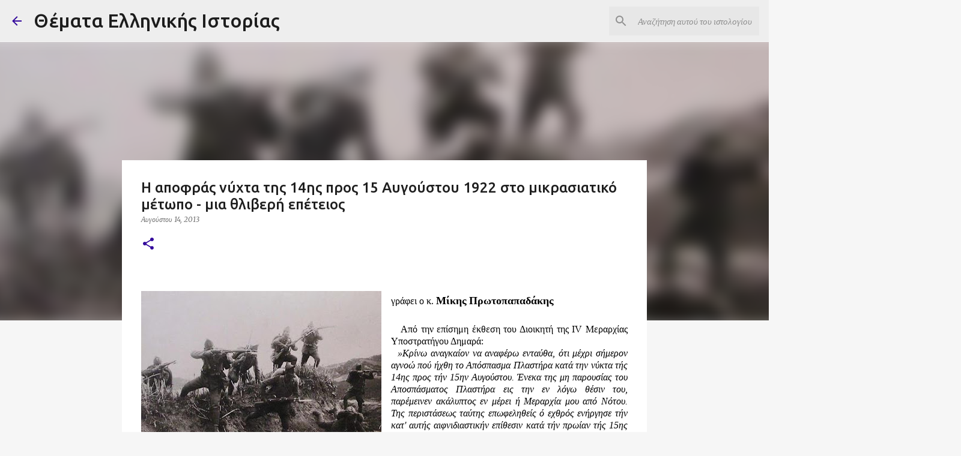

--- FILE ---
content_type: text/html; charset=UTF-8
request_url: https://www.istorikathemata.com/2013/08/The-fatal-night-between-14th-and-15th-of-August-1922-in-the-Greek-front-of-Minor-Asia.html?showComment=1376595665665
body_size: 74289
content:
<!DOCTYPE html>
<html dir='ltr' xmlns='http://www.w3.org/1999/xhtml' xmlns:b='http://www.google.com/2005/gml/b' xmlns:data='http://www.google.com/2005/gml/data' xmlns:expr='http://www.google.com/2005/gml/expr'>
<head>
<!-- Google tag (gtag.js) -->
<script async='async' src='https://www.googletagmanager.com/gtag/js?id=UA-26680375-1'></script>
<script>
  window.dataLayer = window.dataLayer || [];
  function gtag(){dataLayer.push(arguments);}
  gtag('js', new Date());

  gtag('config', 'UA-26680375-1');
</script>
<script async='async' data-ad-client='ca-pub-2969591153402214' src='https://pagead2.googlesyndication.com/pagead/js/adsbygoogle.js'></script>
<!-- Global site tag (gtag.js) - Google Analytics -->
<script async='async' src='https://www.googletagmanager.com/gtag/js?id=UA-40766410-1'></script>
<script>
  window.dataLayer = window.dataLayer || [];
  function gtag(){dataLayer.push(arguments);}
  gtag('js', new Date());
google.com, pub-2969591153402214, DIRECT, f08c47fec0942fa0
  gtag('config', 'UA-40766410-1');
</script>
<meta content='width=device-width, initial-scale=1' name='viewport'/>
<title>Η αποφράς νύχτα της 14ης προς 15 Αυγούστου 1922 στο μικρασιατικό μέτωπο - μια θλιβερή επέτειος</title>
<meta content='text/html; charset=UTF-8' http-equiv='Content-Type'/>
<!-- Chrome, Firefox OS and Opera -->
<meta content='#f6f6f6' name='theme-color'/>
<!-- Windows Phone -->
<meta content='#f6f6f6' name='msapplication-navbutton-color'/>
<meta content='blogger' name='generator'/>
<link href='https://www.istorikathemata.com/favicon.ico' rel='icon' type='image/x-icon'/>
<link href='https://www.istorikathemata.com/2013/08/The-fatal-night-between-14th-and-15th-of-August-1922-in-the-Greek-front-of-Minor-Asia.html' rel='canonical'/>
<link rel="alternate" type="application/atom+xml" title="Θέματα Ελληνικής Ιστορίας - Atom" href="https://www.istorikathemata.com/feeds/posts/default" />
<link rel="alternate" type="application/rss+xml" title="Θέματα Ελληνικής Ιστορίας - RSS" href="https://www.istorikathemata.com/feeds/posts/default?alt=rss" />
<link rel="service.post" type="application/atom+xml" title="Θέματα Ελληνικής Ιστορίας - Atom" href="https://www.blogger.com/feeds/7989027723711803662/posts/default" />

<link rel="alternate" type="application/atom+xml" title="Θέματα Ελληνικής Ιστορίας - Atom" href="https://www.istorikathemata.com/feeds/7871185641092132128/comments/default" />
<!--Can't find substitution for tag [blog.ieCssRetrofitLinks]-->
<link href='https://blogger.googleusercontent.com/img/b/R29vZ2xl/AVvXsEgXrdxp3NZl6uo5DHjVyGdJ_3Q0d0BOa7kWJahCltXfFsPzSpdIWSO2Y-YKGvkgT6M3rbFczbzNzBP3rIYNr0FwhgDI5cKRedB0L1Lt7ewvNButJrbu2w9hAw6lNIxnMWblz9R4gKn6M3bG/s400/Mikrasiatiki_Ekstrateia--Ermos.jpg' rel='image_src'/>
<meta content='Η αποφράς νύχτα της 14ης προς 15 Αυγούστου 1922 στο μΙκρασιατικό μέτωπο - μια θλιβερή επέτειος' name='description'/>
<meta content='https://www.istorikathemata.com/2013/08/The-fatal-night-between-14th-and-15th-of-August-1922-in-the-Greek-front-of-Minor-Asia.html' property='og:url'/>
<meta content='Η αποφράς νύχτα της 14ης προς 15 Αυγούστου 1922 στο μικρασιατικό μέτωπο - μια θλιβερή επέτειος' property='og:title'/>
<meta content='Η αποφράς νύχτα της 14ης προς 15 Αυγούστου 1922 στο μΙκρασιατικό μέτωπο - μια θλιβερή επέτειος' property='og:description'/>
<meta content='https://blogger.googleusercontent.com/img/b/R29vZ2xl/AVvXsEgXrdxp3NZl6uo5DHjVyGdJ_3Q0d0BOa7kWJahCltXfFsPzSpdIWSO2Y-YKGvkgT6M3rbFczbzNzBP3rIYNr0FwhgDI5cKRedB0L1Lt7ewvNButJrbu2w9hAw6lNIxnMWblz9R4gKn6M3bG/w1200-h630-p-k-no-nu/Mikrasiatiki_Ekstrateia--Ermos.jpg' property='og:image'/>
<style type='text/css'>@font-face{font-family:'Lato';font-style:normal;font-weight:400;font-display:swap;src:url(//fonts.gstatic.com/s/lato/v25/S6uyw4BMUTPHjxAwXiWtFCfQ7A.woff2)format('woff2');unicode-range:U+0100-02BA,U+02BD-02C5,U+02C7-02CC,U+02CE-02D7,U+02DD-02FF,U+0304,U+0308,U+0329,U+1D00-1DBF,U+1E00-1E9F,U+1EF2-1EFF,U+2020,U+20A0-20AB,U+20AD-20C0,U+2113,U+2C60-2C7F,U+A720-A7FF;}@font-face{font-family:'Lato';font-style:normal;font-weight:400;font-display:swap;src:url(//fonts.gstatic.com/s/lato/v25/S6uyw4BMUTPHjx4wXiWtFCc.woff2)format('woff2');unicode-range:U+0000-00FF,U+0131,U+0152-0153,U+02BB-02BC,U+02C6,U+02DA,U+02DC,U+0304,U+0308,U+0329,U+2000-206F,U+20AC,U+2122,U+2191,U+2193,U+2212,U+2215,U+FEFF,U+FFFD;}@font-face{font-family:'Lato';font-style:normal;font-weight:700;font-display:swap;src:url(//fonts.gstatic.com/s/lato/v25/S6u9w4BMUTPHh6UVSwaPGQ3q5d0N7w.woff2)format('woff2');unicode-range:U+0100-02BA,U+02BD-02C5,U+02C7-02CC,U+02CE-02D7,U+02DD-02FF,U+0304,U+0308,U+0329,U+1D00-1DBF,U+1E00-1E9F,U+1EF2-1EFF,U+2020,U+20A0-20AB,U+20AD-20C0,U+2113,U+2C60-2C7F,U+A720-A7FF;}@font-face{font-family:'Lato';font-style:normal;font-weight:700;font-display:swap;src:url(//fonts.gstatic.com/s/lato/v25/S6u9w4BMUTPHh6UVSwiPGQ3q5d0.woff2)format('woff2');unicode-range:U+0000-00FF,U+0131,U+0152-0153,U+02BB-02BC,U+02C6,U+02DA,U+02DC,U+0304,U+0308,U+0329,U+2000-206F,U+20AC,U+2122,U+2191,U+2193,U+2212,U+2215,U+FEFF,U+FFFD;}@font-face{font-family:'Lato';font-style:normal;font-weight:900;font-display:swap;src:url(//fonts.gstatic.com/s/lato/v25/S6u9w4BMUTPHh50XSwaPGQ3q5d0N7w.woff2)format('woff2');unicode-range:U+0100-02BA,U+02BD-02C5,U+02C7-02CC,U+02CE-02D7,U+02DD-02FF,U+0304,U+0308,U+0329,U+1D00-1DBF,U+1E00-1E9F,U+1EF2-1EFF,U+2020,U+20A0-20AB,U+20AD-20C0,U+2113,U+2C60-2C7F,U+A720-A7FF;}@font-face{font-family:'Lato';font-style:normal;font-weight:900;font-display:swap;src:url(//fonts.gstatic.com/s/lato/v25/S6u9w4BMUTPHh50XSwiPGQ3q5d0.woff2)format('woff2');unicode-range:U+0000-00FF,U+0131,U+0152-0153,U+02BB-02BC,U+02C6,U+02DA,U+02DC,U+0304,U+0308,U+0329,U+2000-206F,U+20AC,U+2122,U+2191,U+2193,U+2212,U+2215,U+FEFF,U+FFFD;}@font-face{font-family:'Merriweather';font-style:italic;font-weight:300;font-stretch:100%;font-display:swap;src:url(//fonts.gstatic.com/s/merriweather/v33/u-4c0qyriQwlOrhSvowK_l5-eTxCVx0ZbwLvKH2Gk9hLmp0v5yA-xXPqCzLvF-adrHOg7iDTFw.woff2)format('woff2');unicode-range:U+0460-052F,U+1C80-1C8A,U+20B4,U+2DE0-2DFF,U+A640-A69F,U+FE2E-FE2F;}@font-face{font-family:'Merriweather';font-style:italic;font-weight:300;font-stretch:100%;font-display:swap;src:url(//fonts.gstatic.com/s/merriweather/v33/u-4c0qyriQwlOrhSvowK_l5-eTxCVx0ZbwLvKH2Gk9hLmp0v5yA-xXPqCzLvF--drHOg7iDTFw.woff2)format('woff2');unicode-range:U+0301,U+0400-045F,U+0490-0491,U+04B0-04B1,U+2116;}@font-face{font-family:'Merriweather';font-style:italic;font-weight:300;font-stretch:100%;font-display:swap;src:url(//fonts.gstatic.com/s/merriweather/v33/u-4c0qyriQwlOrhSvowK_l5-eTxCVx0ZbwLvKH2Gk9hLmp0v5yA-xXPqCzLvF-SdrHOg7iDTFw.woff2)format('woff2');unicode-range:U+0102-0103,U+0110-0111,U+0128-0129,U+0168-0169,U+01A0-01A1,U+01AF-01B0,U+0300-0301,U+0303-0304,U+0308-0309,U+0323,U+0329,U+1EA0-1EF9,U+20AB;}@font-face{font-family:'Merriweather';font-style:italic;font-weight:300;font-stretch:100%;font-display:swap;src:url(//fonts.gstatic.com/s/merriweather/v33/u-4c0qyriQwlOrhSvowK_l5-eTxCVx0ZbwLvKH2Gk9hLmp0v5yA-xXPqCzLvF-WdrHOg7iDTFw.woff2)format('woff2');unicode-range:U+0100-02BA,U+02BD-02C5,U+02C7-02CC,U+02CE-02D7,U+02DD-02FF,U+0304,U+0308,U+0329,U+1D00-1DBF,U+1E00-1E9F,U+1EF2-1EFF,U+2020,U+20A0-20AB,U+20AD-20C0,U+2113,U+2C60-2C7F,U+A720-A7FF;}@font-face{font-family:'Merriweather';font-style:italic;font-weight:300;font-stretch:100%;font-display:swap;src:url(//fonts.gstatic.com/s/merriweather/v33/u-4c0qyriQwlOrhSvowK_l5-eTxCVx0ZbwLvKH2Gk9hLmp0v5yA-xXPqCzLvF-udrHOg7iA.woff2)format('woff2');unicode-range:U+0000-00FF,U+0131,U+0152-0153,U+02BB-02BC,U+02C6,U+02DA,U+02DC,U+0304,U+0308,U+0329,U+2000-206F,U+20AC,U+2122,U+2191,U+2193,U+2212,U+2215,U+FEFF,U+FFFD;}@font-face{font-family:'Merriweather';font-style:italic;font-weight:400;font-stretch:100%;font-display:swap;src:url(//fonts.gstatic.com/s/merriweather/v33/u-4c0qyriQwlOrhSvowK_l5-eTxCVx0ZbwLvKH2Gk9hLmp0v5yA-xXPqCzLvF-adrHOg7iDTFw.woff2)format('woff2');unicode-range:U+0460-052F,U+1C80-1C8A,U+20B4,U+2DE0-2DFF,U+A640-A69F,U+FE2E-FE2F;}@font-face{font-family:'Merriweather';font-style:italic;font-weight:400;font-stretch:100%;font-display:swap;src:url(//fonts.gstatic.com/s/merriweather/v33/u-4c0qyriQwlOrhSvowK_l5-eTxCVx0ZbwLvKH2Gk9hLmp0v5yA-xXPqCzLvF--drHOg7iDTFw.woff2)format('woff2');unicode-range:U+0301,U+0400-045F,U+0490-0491,U+04B0-04B1,U+2116;}@font-face{font-family:'Merriweather';font-style:italic;font-weight:400;font-stretch:100%;font-display:swap;src:url(//fonts.gstatic.com/s/merriweather/v33/u-4c0qyriQwlOrhSvowK_l5-eTxCVx0ZbwLvKH2Gk9hLmp0v5yA-xXPqCzLvF-SdrHOg7iDTFw.woff2)format('woff2');unicode-range:U+0102-0103,U+0110-0111,U+0128-0129,U+0168-0169,U+01A0-01A1,U+01AF-01B0,U+0300-0301,U+0303-0304,U+0308-0309,U+0323,U+0329,U+1EA0-1EF9,U+20AB;}@font-face{font-family:'Merriweather';font-style:italic;font-weight:400;font-stretch:100%;font-display:swap;src:url(//fonts.gstatic.com/s/merriweather/v33/u-4c0qyriQwlOrhSvowK_l5-eTxCVx0ZbwLvKH2Gk9hLmp0v5yA-xXPqCzLvF-WdrHOg7iDTFw.woff2)format('woff2');unicode-range:U+0100-02BA,U+02BD-02C5,U+02C7-02CC,U+02CE-02D7,U+02DD-02FF,U+0304,U+0308,U+0329,U+1D00-1DBF,U+1E00-1E9F,U+1EF2-1EFF,U+2020,U+20A0-20AB,U+20AD-20C0,U+2113,U+2C60-2C7F,U+A720-A7FF;}@font-face{font-family:'Merriweather';font-style:italic;font-weight:400;font-stretch:100%;font-display:swap;src:url(//fonts.gstatic.com/s/merriweather/v33/u-4c0qyriQwlOrhSvowK_l5-eTxCVx0ZbwLvKH2Gk9hLmp0v5yA-xXPqCzLvF-udrHOg7iA.woff2)format('woff2');unicode-range:U+0000-00FF,U+0131,U+0152-0153,U+02BB-02BC,U+02C6,U+02DA,U+02DC,U+0304,U+0308,U+0329,U+2000-206F,U+20AC,U+2122,U+2191,U+2193,U+2212,U+2215,U+FEFF,U+FFFD;}@font-face{font-family:'Merriweather';font-style:normal;font-weight:400;font-stretch:100%;font-display:swap;src:url(//fonts.gstatic.com/s/merriweather/v33/u-4e0qyriQwlOrhSvowK_l5UcA6zuSYEqOzpPe3HOZJ5eX1WtLaQwmYiSeqnJ-mXq1Gi3iE.woff2)format('woff2');unicode-range:U+0460-052F,U+1C80-1C8A,U+20B4,U+2DE0-2DFF,U+A640-A69F,U+FE2E-FE2F;}@font-face{font-family:'Merriweather';font-style:normal;font-weight:400;font-stretch:100%;font-display:swap;src:url(//fonts.gstatic.com/s/merriweather/v33/u-4e0qyriQwlOrhSvowK_l5UcA6zuSYEqOzpPe3HOZJ5eX1WtLaQwmYiSequJ-mXq1Gi3iE.woff2)format('woff2');unicode-range:U+0301,U+0400-045F,U+0490-0491,U+04B0-04B1,U+2116;}@font-face{font-family:'Merriweather';font-style:normal;font-weight:400;font-stretch:100%;font-display:swap;src:url(//fonts.gstatic.com/s/merriweather/v33/u-4e0qyriQwlOrhSvowK_l5UcA6zuSYEqOzpPe3HOZJ5eX1WtLaQwmYiSeqlJ-mXq1Gi3iE.woff2)format('woff2');unicode-range:U+0102-0103,U+0110-0111,U+0128-0129,U+0168-0169,U+01A0-01A1,U+01AF-01B0,U+0300-0301,U+0303-0304,U+0308-0309,U+0323,U+0329,U+1EA0-1EF9,U+20AB;}@font-face{font-family:'Merriweather';font-style:normal;font-weight:400;font-stretch:100%;font-display:swap;src:url(//fonts.gstatic.com/s/merriweather/v33/u-4e0qyriQwlOrhSvowK_l5UcA6zuSYEqOzpPe3HOZJ5eX1WtLaQwmYiSeqkJ-mXq1Gi3iE.woff2)format('woff2');unicode-range:U+0100-02BA,U+02BD-02C5,U+02C7-02CC,U+02CE-02D7,U+02DD-02FF,U+0304,U+0308,U+0329,U+1D00-1DBF,U+1E00-1E9F,U+1EF2-1EFF,U+2020,U+20A0-20AB,U+20AD-20C0,U+2113,U+2C60-2C7F,U+A720-A7FF;}@font-face{font-family:'Merriweather';font-style:normal;font-weight:400;font-stretch:100%;font-display:swap;src:url(//fonts.gstatic.com/s/merriweather/v33/u-4e0qyriQwlOrhSvowK_l5UcA6zuSYEqOzpPe3HOZJ5eX1WtLaQwmYiSeqqJ-mXq1Gi.woff2)format('woff2');unicode-range:U+0000-00FF,U+0131,U+0152-0153,U+02BB-02BC,U+02C6,U+02DA,U+02DC,U+0304,U+0308,U+0329,U+2000-206F,U+20AC,U+2122,U+2191,U+2193,U+2212,U+2215,U+FEFF,U+FFFD;}@font-face{font-family:'Merriweather';font-style:normal;font-weight:700;font-stretch:100%;font-display:swap;src:url(//fonts.gstatic.com/s/merriweather/v33/u-4e0qyriQwlOrhSvowK_l5UcA6zuSYEqOzpPe3HOZJ5eX1WtLaQwmYiSeqnJ-mXq1Gi3iE.woff2)format('woff2');unicode-range:U+0460-052F,U+1C80-1C8A,U+20B4,U+2DE0-2DFF,U+A640-A69F,U+FE2E-FE2F;}@font-face{font-family:'Merriweather';font-style:normal;font-weight:700;font-stretch:100%;font-display:swap;src:url(//fonts.gstatic.com/s/merriweather/v33/u-4e0qyriQwlOrhSvowK_l5UcA6zuSYEqOzpPe3HOZJ5eX1WtLaQwmYiSequJ-mXq1Gi3iE.woff2)format('woff2');unicode-range:U+0301,U+0400-045F,U+0490-0491,U+04B0-04B1,U+2116;}@font-face{font-family:'Merriweather';font-style:normal;font-weight:700;font-stretch:100%;font-display:swap;src:url(//fonts.gstatic.com/s/merriweather/v33/u-4e0qyriQwlOrhSvowK_l5UcA6zuSYEqOzpPe3HOZJ5eX1WtLaQwmYiSeqlJ-mXq1Gi3iE.woff2)format('woff2');unicode-range:U+0102-0103,U+0110-0111,U+0128-0129,U+0168-0169,U+01A0-01A1,U+01AF-01B0,U+0300-0301,U+0303-0304,U+0308-0309,U+0323,U+0329,U+1EA0-1EF9,U+20AB;}@font-face{font-family:'Merriweather';font-style:normal;font-weight:700;font-stretch:100%;font-display:swap;src:url(//fonts.gstatic.com/s/merriweather/v33/u-4e0qyriQwlOrhSvowK_l5UcA6zuSYEqOzpPe3HOZJ5eX1WtLaQwmYiSeqkJ-mXq1Gi3iE.woff2)format('woff2');unicode-range:U+0100-02BA,U+02BD-02C5,U+02C7-02CC,U+02CE-02D7,U+02DD-02FF,U+0304,U+0308,U+0329,U+1D00-1DBF,U+1E00-1E9F,U+1EF2-1EFF,U+2020,U+20A0-20AB,U+20AD-20C0,U+2113,U+2C60-2C7F,U+A720-A7FF;}@font-face{font-family:'Merriweather';font-style:normal;font-weight:700;font-stretch:100%;font-display:swap;src:url(//fonts.gstatic.com/s/merriweather/v33/u-4e0qyriQwlOrhSvowK_l5UcA6zuSYEqOzpPe3HOZJ5eX1WtLaQwmYiSeqqJ-mXq1Gi.woff2)format('woff2');unicode-range:U+0000-00FF,U+0131,U+0152-0153,U+02BB-02BC,U+02C6,U+02DA,U+02DC,U+0304,U+0308,U+0329,U+2000-206F,U+20AC,U+2122,U+2191,U+2193,U+2212,U+2215,U+FEFF,U+FFFD;}@font-face{font-family:'Merriweather';font-style:normal;font-weight:900;font-stretch:100%;font-display:swap;src:url(//fonts.gstatic.com/s/merriweather/v33/u-4e0qyriQwlOrhSvowK_l5UcA6zuSYEqOzpPe3HOZJ5eX1WtLaQwmYiSeqnJ-mXq1Gi3iE.woff2)format('woff2');unicode-range:U+0460-052F,U+1C80-1C8A,U+20B4,U+2DE0-2DFF,U+A640-A69F,U+FE2E-FE2F;}@font-face{font-family:'Merriweather';font-style:normal;font-weight:900;font-stretch:100%;font-display:swap;src:url(//fonts.gstatic.com/s/merriweather/v33/u-4e0qyriQwlOrhSvowK_l5UcA6zuSYEqOzpPe3HOZJ5eX1WtLaQwmYiSequJ-mXq1Gi3iE.woff2)format('woff2');unicode-range:U+0301,U+0400-045F,U+0490-0491,U+04B0-04B1,U+2116;}@font-face{font-family:'Merriweather';font-style:normal;font-weight:900;font-stretch:100%;font-display:swap;src:url(//fonts.gstatic.com/s/merriweather/v33/u-4e0qyriQwlOrhSvowK_l5UcA6zuSYEqOzpPe3HOZJ5eX1WtLaQwmYiSeqlJ-mXq1Gi3iE.woff2)format('woff2');unicode-range:U+0102-0103,U+0110-0111,U+0128-0129,U+0168-0169,U+01A0-01A1,U+01AF-01B0,U+0300-0301,U+0303-0304,U+0308-0309,U+0323,U+0329,U+1EA0-1EF9,U+20AB;}@font-face{font-family:'Merriweather';font-style:normal;font-weight:900;font-stretch:100%;font-display:swap;src:url(//fonts.gstatic.com/s/merriweather/v33/u-4e0qyriQwlOrhSvowK_l5UcA6zuSYEqOzpPe3HOZJ5eX1WtLaQwmYiSeqkJ-mXq1Gi3iE.woff2)format('woff2');unicode-range:U+0100-02BA,U+02BD-02C5,U+02C7-02CC,U+02CE-02D7,U+02DD-02FF,U+0304,U+0308,U+0329,U+1D00-1DBF,U+1E00-1E9F,U+1EF2-1EFF,U+2020,U+20A0-20AB,U+20AD-20C0,U+2113,U+2C60-2C7F,U+A720-A7FF;}@font-face{font-family:'Merriweather';font-style:normal;font-weight:900;font-stretch:100%;font-display:swap;src:url(//fonts.gstatic.com/s/merriweather/v33/u-4e0qyriQwlOrhSvowK_l5UcA6zuSYEqOzpPe3HOZJ5eX1WtLaQwmYiSeqqJ-mXq1Gi.woff2)format('woff2');unicode-range:U+0000-00FF,U+0131,U+0152-0153,U+02BB-02BC,U+02C6,U+02DA,U+02DC,U+0304,U+0308,U+0329,U+2000-206F,U+20AC,U+2122,U+2191,U+2193,U+2212,U+2215,U+FEFF,U+FFFD;}@font-face{font-family:'Ubuntu';font-style:normal;font-weight:400;font-display:swap;src:url(//fonts.gstatic.com/s/ubuntu/v21/4iCs6KVjbNBYlgoKcg72nU6AF7xm.woff2)format('woff2');unicode-range:U+0460-052F,U+1C80-1C8A,U+20B4,U+2DE0-2DFF,U+A640-A69F,U+FE2E-FE2F;}@font-face{font-family:'Ubuntu';font-style:normal;font-weight:400;font-display:swap;src:url(//fonts.gstatic.com/s/ubuntu/v21/4iCs6KVjbNBYlgoKew72nU6AF7xm.woff2)format('woff2');unicode-range:U+0301,U+0400-045F,U+0490-0491,U+04B0-04B1,U+2116;}@font-face{font-family:'Ubuntu';font-style:normal;font-weight:400;font-display:swap;src:url(//fonts.gstatic.com/s/ubuntu/v21/4iCs6KVjbNBYlgoKcw72nU6AF7xm.woff2)format('woff2');unicode-range:U+1F00-1FFF;}@font-face{font-family:'Ubuntu';font-style:normal;font-weight:400;font-display:swap;src:url(//fonts.gstatic.com/s/ubuntu/v21/4iCs6KVjbNBYlgoKfA72nU6AF7xm.woff2)format('woff2');unicode-range:U+0370-0377,U+037A-037F,U+0384-038A,U+038C,U+038E-03A1,U+03A3-03FF;}@font-face{font-family:'Ubuntu';font-style:normal;font-weight:400;font-display:swap;src:url(//fonts.gstatic.com/s/ubuntu/v21/4iCs6KVjbNBYlgoKcQ72nU6AF7xm.woff2)format('woff2');unicode-range:U+0100-02BA,U+02BD-02C5,U+02C7-02CC,U+02CE-02D7,U+02DD-02FF,U+0304,U+0308,U+0329,U+1D00-1DBF,U+1E00-1E9F,U+1EF2-1EFF,U+2020,U+20A0-20AB,U+20AD-20C0,U+2113,U+2C60-2C7F,U+A720-A7FF;}@font-face{font-family:'Ubuntu';font-style:normal;font-weight:400;font-display:swap;src:url(//fonts.gstatic.com/s/ubuntu/v21/4iCs6KVjbNBYlgoKfw72nU6AFw.woff2)format('woff2');unicode-range:U+0000-00FF,U+0131,U+0152-0153,U+02BB-02BC,U+02C6,U+02DA,U+02DC,U+0304,U+0308,U+0329,U+2000-206F,U+20AC,U+2122,U+2191,U+2193,U+2212,U+2215,U+FEFF,U+FFFD;}@font-face{font-family:'Ubuntu';font-style:normal;font-weight:500;font-display:swap;src:url(//fonts.gstatic.com/s/ubuntu/v21/4iCv6KVjbNBYlgoCjC3jvWyNPYZvg7UI.woff2)format('woff2');unicode-range:U+0460-052F,U+1C80-1C8A,U+20B4,U+2DE0-2DFF,U+A640-A69F,U+FE2E-FE2F;}@font-face{font-family:'Ubuntu';font-style:normal;font-weight:500;font-display:swap;src:url(//fonts.gstatic.com/s/ubuntu/v21/4iCv6KVjbNBYlgoCjC3jtGyNPYZvg7UI.woff2)format('woff2');unicode-range:U+0301,U+0400-045F,U+0490-0491,U+04B0-04B1,U+2116;}@font-face{font-family:'Ubuntu';font-style:normal;font-weight:500;font-display:swap;src:url(//fonts.gstatic.com/s/ubuntu/v21/4iCv6KVjbNBYlgoCjC3jvGyNPYZvg7UI.woff2)format('woff2');unicode-range:U+1F00-1FFF;}@font-face{font-family:'Ubuntu';font-style:normal;font-weight:500;font-display:swap;src:url(//fonts.gstatic.com/s/ubuntu/v21/4iCv6KVjbNBYlgoCjC3js2yNPYZvg7UI.woff2)format('woff2');unicode-range:U+0370-0377,U+037A-037F,U+0384-038A,U+038C,U+038E-03A1,U+03A3-03FF;}@font-face{font-family:'Ubuntu';font-style:normal;font-weight:500;font-display:swap;src:url(//fonts.gstatic.com/s/ubuntu/v21/4iCv6KVjbNBYlgoCjC3jvmyNPYZvg7UI.woff2)format('woff2');unicode-range:U+0100-02BA,U+02BD-02C5,U+02C7-02CC,U+02CE-02D7,U+02DD-02FF,U+0304,U+0308,U+0329,U+1D00-1DBF,U+1E00-1E9F,U+1EF2-1EFF,U+2020,U+20A0-20AB,U+20AD-20C0,U+2113,U+2C60-2C7F,U+A720-A7FF;}@font-face{font-family:'Ubuntu';font-style:normal;font-weight:500;font-display:swap;src:url(//fonts.gstatic.com/s/ubuntu/v21/4iCv6KVjbNBYlgoCjC3jsGyNPYZvgw.woff2)format('woff2');unicode-range:U+0000-00FF,U+0131,U+0152-0153,U+02BB-02BC,U+02C6,U+02DA,U+02DC,U+0304,U+0308,U+0329,U+2000-206F,U+20AC,U+2122,U+2191,U+2193,U+2212,U+2215,U+FEFF,U+FFFD;}@font-face{font-family:'Ubuntu';font-style:normal;font-weight:700;font-display:swap;src:url(//fonts.gstatic.com/s/ubuntu/v21/4iCv6KVjbNBYlgoCxCvjvWyNPYZvg7UI.woff2)format('woff2');unicode-range:U+0460-052F,U+1C80-1C8A,U+20B4,U+2DE0-2DFF,U+A640-A69F,U+FE2E-FE2F;}@font-face{font-family:'Ubuntu';font-style:normal;font-weight:700;font-display:swap;src:url(//fonts.gstatic.com/s/ubuntu/v21/4iCv6KVjbNBYlgoCxCvjtGyNPYZvg7UI.woff2)format('woff2');unicode-range:U+0301,U+0400-045F,U+0490-0491,U+04B0-04B1,U+2116;}@font-face{font-family:'Ubuntu';font-style:normal;font-weight:700;font-display:swap;src:url(//fonts.gstatic.com/s/ubuntu/v21/4iCv6KVjbNBYlgoCxCvjvGyNPYZvg7UI.woff2)format('woff2');unicode-range:U+1F00-1FFF;}@font-face{font-family:'Ubuntu';font-style:normal;font-weight:700;font-display:swap;src:url(//fonts.gstatic.com/s/ubuntu/v21/4iCv6KVjbNBYlgoCxCvjs2yNPYZvg7UI.woff2)format('woff2');unicode-range:U+0370-0377,U+037A-037F,U+0384-038A,U+038C,U+038E-03A1,U+03A3-03FF;}@font-face{font-family:'Ubuntu';font-style:normal;font-weight:700;font-display:swap;src:url(//fonts.gstatic.com/s/ubuntu/v21/4iCv6KVjbNBYlgoCxCvjvmyNPYZvg7UI.woff2)format('woff2');unicode-range:U+0100-02BA,U+02BD-02C5,U+02C7-02CC,U+02CE-02D7,U+02DD-02FF,U+0304,U+0308,U+0329,U+1D00-1DBF,U+1E00-1E9F,U+1EF2-1EFF,U+2020,U+20A0-20AB,U+20AD-20C0,U+2113,U+2C60-2C7F,U+A720-A7FF;}@font-face{font-family:'Ubuntu';font-style:normal;font-weight:700;font-display:swap;src:url(//fonts.gstatic.com/s/ubuntu/v21/4iCv6KVjbNBYlgoCxCvjsGyNPYZvgw.woff2)format('woff2');unicode-range:U+0000-00FF,U+0131,U+0152-0153,U+02BB-02BC,U+02C6,U+02DA,U+02DC,U+0304,U+0308,U+0329,U+2000-206F,U+20AC,U+2122,U+2191,U+2193,U+2212,U+2215,U+FEFF,U+FFFD;}</style>
<style id='page-skin-1' type='text/css'><!--
/*! normalize.css v3.0.1 | MIT License | git.io/normalize */html{font-family:sans-serif;-ms-text-size-adjust:100%;-webkit-text-size-adjust:100%}body{margin:0}article,aside,details,figcaption,figure,footer,header,hgroup,main,nav,section,summary{display:block}audio,canvas,progress,video{display:inline-block;vertical-align:baseline}audio:not([controls]){display:none;height:0}[hidden],template{display:none}a{background:transparent}a:active,a:hover{outline:0}abbr[title]{border-bottom:1px dotted}b,strong{font-weight:bold}dfn{font-style:italic}h1{font-size:2em;margin:.67em 0}mark{background:#ff0;color:#000}small{font-size:80%}sub,sup{font-size:75%;line-height:0;position:relative;vertical-align:baseline}sup{top:-0.5em}sub{bottom:-0.25em}img{border:0}svg:not(:root){overflow:hidden}figure{margin:1em 40px}hr{-moz-box-sizing:content-box;box-sizing:content-box;height:0}pre{overflow:auto}code,kbd,pre,samp{font-family:monospace,monospace;font-size:1em}button,input,optgroup,select,textarea{color:inherit;font:inherit;margin:0}button{overflow:visible}button,select{text-transform:none}button,html input[type="button"],input[type="reset"],input[type="submit"]{-webkit-appearance:button;cursor:pointer}button[disabled],html input[disabled]{cursor:default}button::-moz-focus-inner,input::-moz-focus-inner{border:0;padding:0}input{line-height:normal}input[type="checkbox"],input[type="radio"]{box-sizing:border-box;padding:0}input[type="number"]::-webkit-inner-spin-button,input[type="number"]::-webkit-outer-spin-button{height:auto}input[type="search"]{-webkit-appearance:textfield;-moz-box-sizing:content-box;-webkit-box-sizing:content-box;box-sizing:content-box}input[type="search"]::-webkit-search-cancel-button,input[type="search"]::-webkit-search-decoration{-webkit-appearance:none}fieldset{border:1px solid #c0c0c0;margin:0 2px;padding:.35em .625em .75em}legend{border:0;padding:0}textarea{overflow:auto}optgroup{font-weight:bold}table{border-collapse:collapse;border-spacing:0}td,th{padding:0}
/*!************************************************
* Blogger Template Style
* Name: Emporio
**************************************************/
body{
overflow-wrap:break-word;
word-break:break-word;
word-wrap:break-word
}
.hidden{
display:none
}
.invisible{
visibility:hidden
}
.container::after,.float-container::after{
clear:both;
content:'';
display:table
}
.clearboth{
clear:both
}
#comments .comment .comment-actions,.subscribe-popup .FollowByEmail .follow-by-email-submit{
background:0 0;
border:0;
box-shadow:none;
color:#340a9c;
cursor:pointer;
font-size:14px;
font-weight:700;
outline:0;
text-decoration:none;
text-transform:uppercase;
width:auto
}
.dim-overlay{
background-color:rgba(0,0,0,.54);
height:100vh;
left:0;
position:fixed;
top:0;
width:100%
}
#sharing-dim-overlay{
background-color:transparent
}
input::-ms-clear{
display:none
}
.blogger-logo,.svg-icon-24.blogger-logo{
fill:#ff9800;
opacity:1
}
.skip-navigation{
background-color:#fff;
box-sizing:border-box;
color:#000;
display:block;
height:0;
left:0;
line-height:50px;
overflow:hidden;
padding-top:0;
position:fixed;
text-align:center;
top:0;
-webkit-transition:box-shadow .3s,height .3s,padding-top .3s;
transition:box-shadow .3s,height .3s,padding-top .3s;
width:100%;
z-index:900
}
.skip-navigation:focus{
box-shadow:0 4px 5px 0 rgba(0,0,0,.14),0 1px 10px 0 rgba(0,0,0,.12),0 2px 4px -1px rgba(0,0,0,.2);
height:50px
}
#main{
outline:0
}
.main-heading{
position:absolute;
clip:rect(1px,1px,1px,1px);
padding:0;
border:0;
height:1px;
width:1px;
overflow:hidden
}
.Attribution{
margin-top:1em;
text-align:center
}
.Attribution .blogger img,.Attribution .blogger svg{
vertical-align:bottom
}
.Attribution .blogger img{
margin-right:.5em
}
.Attribution div{
line-height:24px;
margin-top:.5em
}
.Attribution .copyright,.Attribution .image-attribution{
font-size:.7em;
margin-top:1.5em
}
.BLOG_mobile_video_class{
display:none
}
.bg-photo{
background-attachment:scroll!important
}
body .CSS_LIGHTBOX{
z-index:900
}
.extendable .show-less,.extendable .show-more{
border-color:#340a9c;
color:#340a9c;
margin-top:8px
}
.extendable .show-less.hidden,.extendable .show-more.hidden{
display:none
}
.inline-ad{
display:none;
max-width:100%;
overflow:hidden
}
.adsbygoogle{
display:block
}
#cookieChoiceInfo{
bottom:0;
top:auto
}
iframe.b-hbp-video{
border:0
}
.post-body img{
max-width:100%
}
.post-body iframe{
max-width:100%
}
.post-body a[imageanchor="1"]{
display:inline-block
}
.byline{
margin-right:1em
}
.byline:last-child{
margin-right:0
}
.link-copied-dialog{
max-width:520px;
outline:0
}
.link-copied-dialog .modal-dialog-buttons{
margin-top:8px
}
.link-copied-dialog .goog-buttonset-default{
background:0 0;
border:0
}
.link-copied-dialog .goog-buttonset-default:focus{
outline:0
}
.paging-control-container{
margin-bottom:16px
}
.paging-control-container .paging-control{
display:inline-block
}
.paging-control-container .comment-range-text::after,.paging-control-container .paging-control{
color:#340a9c
}
.paging-control-container .comment-range-text,.paging-control-container .paging-control{
margin-right:8px
}
.paging-control-container .comment-range-text::after,.paging-control-container .paging-control::after{
content:'\00B7';
cursor:default;
padding-left:8px;
pointer-events:none
}
.paging-control-container .comment-range-text:last-child::after,.paging-control-container .paging-control:last-child::after{
content:none
}
.byline.reactions iframe{
height:20px
}
.b-notification{
color:#000;
background-color:#fff;
border-bottom:solid 1px #000;
box-sizing:border-box;
padding:16px 32px;
text-align:center
}
.b-notification.visible{
-webkit-transition:margin-top .3s cubic-bezier(.4,0,.2,1);
transition:margin-top .3s cubic-bezier(.4,0,.2,1)
}
.b-notification.invisible{
position:absolute
}
.b-notification-close{
position:absolute;
right:8px;
top:8px
}
.no-posts-message{
line-height:40px;
text-align:center
}
@media screen and (max-width:745px){
body.item-view .post-body a[imageanchor="1"][style*="float: left;"],body.item-view .post-body a[imageanchor="1"][style*="float: right;"]{
float:none!important;
clear:none!important
}
body.item-view .post-body a[imageanchor="1"] img{
display:block;
height:auto;
margin:0 auto
}
body.item-view .post-body>.separator:first-child>a[imageanchor="1"]:first-child{
margin-top:20px
}
.post-body a[imageanchor]{
display:block
}
body.item-view .post-body a[imageanchor="1"]{
margin-left:0!important;
margin-right:0!important
}
body.item-view .post-body a[imageanchor="1"]+a[imageanchor="1"]{
margin-top:16px
}
}
.item-control{
display:none
}
#comments{
border-top:1px dashed rgba(0,0,0,.54);
margin-top:20px;
padding:20px
}
#comments .comment-thread ol{
margin:0;
padding-left:0;
padding-left:0
}
#comments .comment .comment-replybox-single,#comments .comment-thread .comment-replies{
margin-left:60px
}
#comments .comment-thread .thread-count{
display:none
}
#comments .comment{
list-style-type:none;
padding:0 0 30px;
position:relative
}
#comments .comment .comment{
padding-bottom:8px
}
.comment .avatar-image-container{
position:absolute
}
.comment .avatar-image-container img{
border-radius:50%
}
.avatar-image-container svg,.comment .avatar-image-container .avatar-icon{
border-radius:50%;
border:solid 1px #340a9c;
box-sizing:border-box;
fill:#340a9c;
height:35px;
margin:0;
padding:7px;
width:35px
}
.comment .comment-block{
margin-top:10px;
margin-left:60px;
padding-bottom:0
}
#comments .comment-author-header-wrapper{
margin-left:40px
}
#comments .comment .thread-expanded .comment-block{
padding-bottom:20px
}
#comments .comment .comment-header .user,#comments .comment .comment-header .user a{
color:#1f1f1f;
font-style:normal;
font-weight:700
}
#comments .comment .comment-actions{
bottom:0;
margin-bottom:15px;
position:absolute
}
#comments .comment .comment-actions>*{
margin-right:8px
}
#comments .comment .comment-header .datetime{
bottom:0;
color:rgba(31,31,31,.54);
display:inline-block;
font-size:13px;
font-style:italic;
margin-left:8px
}
#comments .comment .comment-footer .comment-timestamp a,#comments .comment .comment-header .datetime a{
color:rgba(31,31,31,.54)
}
#comments .comment .comment-content,.comment .comment-body{
margin-top:12px;
word-break:break-word
}
.comment-body{
margin-bottom:12px
}
#comments.embed[data-num-comments="0"]{
border:0;
margin-top:0;
padding-top:0
}
#comments.embed[data-num-comments="0"] #comment-post-message,#comments.embed[data-num-comments="0"] div.comment-form>p,#comments.embed[data-num-comments="0"] p.comment-footer{
display:none
}
#comment-editor-src{
display:none
}
.comments .comments-content .loadmore.loaded{
max-height:0;
opacity:0;
overflow:hidden
}
.extendable .remaining-items{
height:0;
overflow:hidden;
-webkit-transition:height .3s cubic-bezier(.4,0,.2,1);
transition:height .3s cubic-bezier(.4,0,.2,1)
}
.extendable .remaining-items.expanded{
height:auto
}
.svg-icon-24,.svg-icon-24-button{
cursor:pointer;
height:24px;
width:24px;
min-width:24px
}
.touch-icon{
margin:-12px;
padding:12px
}
.touch-icon:active,.touch-icon:focus{
background-color:rgba(153,153,153,.4);
border-radius:50%
}
svg:not(:root).touch-icon{
overflow:visible
}
html[dir=rtl] .rtl-reversible-icon{
-webkit-transform:scaleX(-1);
-ms-transform:scaleX(-1);
transform:scaleX(-1)
}
.svg-icon-24-button,.touch-icon-button{
background:0 0;
border:0;
margin:0;
outline:0;
padding:0
}
.touch-icon-button .touch-icon:active,.touch-icon-button .touch-icon:focus{
background-color:transparent
}
.touch-icon-button:active .touch-icon,.touch-icon-button:focus .touch-icon{
background-color:rgba(153,153,153,.4);
border-radius:50%
}
.Profile .default-avatar-wrapper .avatar-icon{
border-radius:50%;
border:solid 1px #340a9c;
box-sizing:border-box;
fill:#340a9c;
margin:0
}
.Profile .individual .default-avatar-wrapper .avatar-icon{
padding:25px
}
.Profile .individual .avatar-icon,.Profile .individual .profile-img{
height:90px;
width:90px
}
.Profile .team .default-avatar-wrapper .avatar-icon{
padding:8px
}
.Profile .team .avatar-icon,.Profile .team .default-avatar-wrapper,.Profile .team .profile-img{
height:40px;
width:40px
}
.snippet-container{
margin:0;
position:relative;
overflow:hidden
}
.snippet-fade{
bottom:0;
box-sizing:border-box;
position:absolute;
width:96px
}
.snippet-fade{
right:0
}
.snippet-fade:after{
content:'\2026'
}
.snippet-fade:after{
float:right
}
.centered-top-container.sticky{
left:0;
position:fixed;
right:0;
top:0;
width:auto;
z-index:8;
-webkit-transition-property:opacity,-webkit-transform;
transition-property:opacity,-webkit-transform;
transition-property:transform,opacity;
transition-property:transform,opacity,-webkit-transform;
-webkit-transition-duration:.2s;
transition-duration:.2s;
-webkit-transition-timing-function:cubic-bezier(.4,0,.2,1);
transition-timing-function:cubic-bezier(.4,0,.2,1)
}
.centered-top-placeholder{
display:none
}
.collapsed-header .centered-top-placeholder{
display:block
}
.centered-top-container .Header .replaced h1,.centered-top-placeholder .Header .replaced h1{
display:none
}
.centered-top-container.sticky .Header .replaced h1{
display:block
}
.centered-top-container.sticky .Header .header-widget{
background:0 0
}
.centered-top-container.sticky .Header .header-image-wrapper{
display:none
}
.centered-top-container img,.centered-top-placeholder img{
max-width:100%
}
.collapsible{
-webkit-transition:height .3s cubic-bezier(.4,0,.2,1);
transition:height .3s cubic-bezier(.4,0,.2,1)
}
.collapsible,.collapsible>summary{
display:block;
overflow:hidden
}
.collapsible>:not(summary){
display:none
}
.collapsible[open]>:not(summary){
display:block
}
.collapsible:focus,.collapsible>summary:focus{
outline:0
}
.collapsible>summary{
cursor:pointer;
display:block;
padding:0
}
.collapsible:focus>summary,.collapsible>summary:focus{
background-color:transparent
}
.collapsible>summary::-webkit-details-marker{
display:none
}
.collapsible-title{
-webkit-box-align:center;
-webkit-align-items:center;
-ms-flex-align:center;
align-items:center;
display:-webkit-box;
display:-webkit-flex;
display:-ms-flexbox;
display:flex
}
.collapsible-title .title{
-webkit-box-flex:1;
-webkit-flex:1 1 auto;
-ms-flex:1 1 auto;
flex:1 1 auto;
-webkit-box-ordinal-group:1;
-webkit-order:0;
-ms-flex-order:0;
order:0;
overflow:hidden;
text-overflow:ellipsis;
white-space:nowrap
}
.collapsible-title .chevron-down,.collapsible[open] .collapsible-title .chevron-up{
display:block
}
.collapsible-title .chevron-up,.collapsible[open] .collapsible-title .chevron-down{
display:none
}
.flat-button{
cursor:pointer;
display:inline-block;
font-weight:700;
text-transform:uppercase;
border-radius:2px;
padding:8px;
margin:-8px
}
.flat-icon-button{
background:0 0;
border:0;
margin:0;
outline:0;
padding:0;
margin:-12px;
padding:12px;
cursor:pointer;
box-sizing:content-box;
display:inline-block;
line-height:0
}
.flat-icon-button,.flat-icon-button .splash-wrapper{
border-radius:50%
}
.flat-icon-button .splash.animate{
-webkit-animation-duration:.3s;
animation-duration:.3s
}
body#layout .bg-photo,body#layout .bg-photo-overlay{
display:none
}
body#layout .page_body{
padding:0;
position:relative;
top:0
}
body#layout .page{
display:inline-block;
left:inherit;
position:relative;
vertical-align:top;
width:540px
}
body#layout .centered{
max-width:954px
}
body#layout .navigation{
display:none
}
body#layout .sidebar-container{
display:inline-block;
width:40%
}
body#layout .hamburger-menu,body#layout .search{
display:none
}
.overflowable-container{
max-height:48px;
overflow:hidden;
position:relative
}
.overflow-button{
cursor:pointer
}
#overflowable-dim-overlay{
background:0 0
}
.overflow-popup{
box-shadow:0 2px 2px 0 rgba(0,0,0,.14),0 3px 1px -2px rgba(0,0,0,.2),0 1px 5px 0 rgba(0,0,0,.12);
background-color:#ffffff;
left:0;
max-width:calc(100% - 32px);
position:absolute;
top:0;
visibility:hidden;
z-index:101
}
.overflow-popup ul{
list-style:none
}
.overflow-popup .tabs li,.overflow-popup li{
display:block;
height:auto
}
.overflow-popup .tabs li{
padding-left:0;
padding-right:0
}
.overflow-button.hidden,.overflow-popup .tabs li.hidden,.overflow-popup li.hidden{
display:none
}
.widget.Sharing .sharing-button{
display:none
}
.widget.Sharing .sharing-buttons li{
padding:0
}
.widget.Sharing .sharing-buttons li span{
display:none
}
.post-share-buttons{
position:relative
}
.centered-bottom .share-buttons .svg-icon-24,.share-buttons .svg-icon-24{
fill:#340a9c
}
.sharing-open.touch-icon-button:active .touch-icon,.sharing-open.touch-icon-button:focus .touch-icon{
background-color:transparent
}
.share-buttons{
background-color:#ffffff;
border-radius:2px;
box-shadow:0 2px 2px 0 rgba(0,0,0,.14),0 3px 1px -2px rgba(0,0,0,.2),0 1px 5px 0 rgba(0,0,0,.12);
color:#000000;
list-style:none;
margin:0;
padding:8px 0;
position:absolute;
top:-11px;
min-width:200px;
z-index:101
}
.share-buttons.hidden{
display:none
}
.sharing-button{
background:0 0;
border:0;
margin:0;
outline:0;
padding:0;
cursor:pointer
}
.share-buttons li{
margin:0;
height:48px
}
.share-buttons li:last-child{
margin-bottom:0
}
.share-buttons li .sharing-platform-button{
box-sizing:border-box;
cursor:pointer;
display:block;
height:100%;
margin-bottom:0;
padding:0 16px;
position:relative;
width:100%
}
.share-buttons li .sharing-platform-button:focus,.share-buttons li .sharing-platform-button:hover{
background-color:rgba(128,128,128,.1);
outline:0
}
.share-buttons li svg[class*=" sharing-"],.share-buttons li svg[class^=sharing-]{
position:absolute;
top:10px
}
.share-buttons li span.sharing-platform-button{
position:relative;
top:0
}
.share-buttons li .platform-sharing-text{
display:block;
font-size:16px;
line-height:48px;
white-space:nowrap
}
.share-buttons li .platform-sharing-text{
margin-left:56px
}
.sidebar-container{
background-color:#f6f6f6;
max-width:344px;
overflow-y:auto;
-webkit-transition-property:-webkit-transform;
transition-property:-webkit-transform;
transition-property:transform;
transition-property:transform,-webkit-transform;
-webkit-transition-duration:.3s;
transition-duration:.3s;
-webkit-transition-timing-function:cubic-bezier(0,0,.2,1);
transition-timing-function:cubic-bezier(0,0,.2,1);
width:344px;
z-index:101;
-webkit-overflow-scrolling:touch
}
.sidebar-container .navigation{
line-height:0;
padding:16px
}
.sidebar-container .sidebar-back{
cursor:pointer
}
.sidebar-container .widget{
background:0 0;
margin:0 16px;
padding:16px 0
}
.sidebar-container .widget .title{
color:#000000;
margin:0
}
.sidebar-container .widget ul{
list-style:none;
margin:0;
padding:0
}
.sidebar-container .widget ul ul{
margin-left:1em
}
.sidebar-container .widget li{
font-size:16px;
line-height:normal
}
.sidebar-container .widget+.widget{
border-top:1px solid rgba(0, 0, 0, 0.12)
}
.BlogArchive li{
margin:16px 0
}
.BlogArchive li:last-child{
margin-bottom:0
}
.Label li a{
display:inline-block
}
.BlogArchive .post-count,.Label .label-count{
float:right;
margin-left:.25em
}
.BlogArchive .post-count::before,.Label .label-count::before{
content:'('
}
.BlogArchive .post-count::after,.Label .label-count::after{
content:')'
}
.widget.Translate .skiptranslate>div{
display:block!important
}
.widget.Profile .profile-link{
display:-webkit-box;
display:-webkit-flex;
display:-ms-flexbox;
display:flex
}
.widget.Profile .team-member .default-avatar-wrapper,.widget.Profile .team-member .profile-img{
-webkit-box-flex:0;
-webkit-flex:0 0 auto;
-ms-flex:0 0 auto;
flex:0 0 auto;
margin-right:1em
}
.widget.Profile .individual .profile-link{
-webkit-box-orient:vertical;
-webkit-box-direction:normal;
-webkit-flex-direction:column;
-ms-flex-direction:column;
flex-direction:column
}
.widget.Profile .team .profile-link .profile-name{
-webkit-align-self:center;
-ms-flex-item-align:center;
-ms-grid-row-align:center;
align-self:center;
display:block;
-webkit-box-flex:1;
-webkit-flex:1 1 auto;
-ms-flex:1 1 auto;
flex:1 1 auto
}
.dim-overlay{
background-color:rgba(0,0,0,.54);
z-index:100
}
body.sidebar-visible{
overflow-y:hidden
}
@media screen and (max-width:707px){
.sidebar-container{
bottom:0;
position:fixed;
top:0;
left:auto;
right:0
}
.sidebar-container.sidebar-invisible{
-webkit-transition-timing-function:cubic-bezier(.4,0,.6,1);
transition-timing-function:cubic-bezier(.4,0,.6,1);
-webkit-transform:translateX(100%);
-ms-transform:translateX(100%);
transform:translateX(100%)
}
}
.dialog{
box-shadow:0 2px 2px 0 rgba(0,0,0,.14),0 3px 1px -2px rgba(0,0,0,.2),0 1px 5px 0 rgba(0,0,0,.12);
background:#ffffff;
box-sizing:border-box;
color:#000000;
padding:30px;
position:fixed;
text-align:center;
width:calc(100% - 24px);
z-index:101
}
.dialog input[type=email],.dialog input[type=text]{
background-color:transparent;
border:0;
border-bottom:solid 1px rgba(0,0,0,.12);
color:#000000;
display:block;
font-family:Ubuntu, sans-serif;
font-size:16px;
line-height:24px;
margin:auto;
padding-bottom:7px;
outline:0;
text-align:center;
width:100%
}
.dialog input[type=email]::-webkit-input-placeholder,.dialog input[type=text]::-webkit-input-placeholder{
color:rgba(0,0,0,.5)
}
.dialog input[type=email]::-moz-placeholder,.dialog input[type=text]::-moz-placeholder{
color:rgba(0,0,0,.5)
}
.dialog input[type=email]:-ms-input-placeholder,.dialog input[type=text]:-ms-input-placeholder{
color:rgba(0,0,0,.5)
}
.dialog input[type=email]::placeholder,.dialog input[type=text]::placeholder{
color:rgba(0,0,0,.5)
}
.dialog input[type=email]:focus,.dialog input[type=text]:focus{
border-bottom:solid 2px #340a9c;
padding-bottom:6px
}
.dialog input.no-cursor{
color:transparent;
text-shadow:0 0 0 #000000
}
.dialog input.no-cursor:focus{
outline:0
}
.dialog input.no-cursor:focus{
outline:0
}
.dialog input[type=submit]{
font-family:Ubuntu, sans-serif
}
.dialog .goog-buttonset-default{
color:#340a9c
}
.loading-spinner-large{
-webkit-animation:mspin-rotate 1.568s infinite linear;
animation:mspin-rotate 1.568s infinite linear;
height:48px;
overflow:hidden;
position:absolute;
width:48px;
z-index:200
}
.loading-spinner-large>div{
-webkit-animation:mspin-revrot 5332ms infinite steps(4);
animation:mspin-revrot 5332ms infinite steps(4)
}
.loading-spinner-large>div>div{
-webkit-animation:mspin-singlecolor-large-film 1333ms infinite steps(81);
animation:mspin-singlecolor-large-film 1333ms infinite steps(81);
background-size:100%;
height:48px;
width:3888px
}
.mspin-black-large>div>div,.mspin-grey_54-large>div>div{
background-image:url(https://www.blogblog.com/indie/mspin_black_large.svg)
}
.mspin-white-large>div>div{
background-image:url(https://www.blogblog.com/indie/mspin_white_large.svg)
}
.mspin-grey_54-large{
opacity:.54
}
@-webkit-keyframes mspin-singlecolor-large-film{
from{
-webkit-transform:translateX(0);
transform:translateX(0)
}
to{
-webkit-transform:translateX(-3888px);
transform:translateX(-3888px)
}
}
@keyframes mspin-singlecolor-large-film{
from{
-webkit-transform:translateX(0);
transform:translateX(0)
}
to{
-webkit-transform:translateX(-3888px);
transform:translateX(-3888px)
}
}
@-webkit-keyframes mspin-rotate{
from{
-webkit-transform:rotate(0);
transform:rotate(0)
}
to{
-webkit-transform:rotate(360deg);
transform:rotate(360deg)
}
}
@keyframes mspin-rotate{
from{
-webkit-transform:rotate(0);
transform:rotate(0)
}
to{
-webkit-transform:rotate(360deg);
transform:rotate(360deg)
}
}
@-webkit-keyframes mspin-revrot{
from{
-webkit-transform:rotate(0);
transform:rotate(0)
}
to{
-webkit-transform:rotate(-360deg);
transform:rotate(-360deg)
}
}
@keyframes mspin-revrot{
from{
-webkit-transform:rotate(0);
transform:rotate(0)
}
to{
-webkit-transform:rotate(-360deg);
transform:rotate(-360deg)
}
}
.subscribe-popup{
max-width:364px
}
.subscribe-popup h3{
color:#1f1f1f;
font-size:1.8em;
margin-top:0
}
.subscribe-popup .FollowByEmail h3{
display:none
}
.subscribe-popup .FollowByEmail .follow-by-email-submit{
color:#340a9c;
display:inline-block;
margin:0 auto;
margin-top:24px;
width:auto;
white-space:normal
}
.subscribe-popup .FollowByEmail .follow-by-email-submit:disabled{
cursor:default;
opacity:.3
}
@media (max-width:800px){
.blog-name div.widget.Subscribe{
margin-bottom:16px
}
body.item-view .blog-name div.widget.Subscribe{
margin:8px auto 16px auto;
width:100%
}
}
.sidebar-container .svg-icon-24{
fill:#340a9c
}
.centered-top .svg-icon-24{
fill:#340a9c
}
.centered-bottom .svg-icon-24.touch-icon,.centered-bottom a .svg-icon-24,.centered-bottom button .svg-icon-24{
fill:#340a9c
}
.post-wrapper .svg-icon-24.touch-icon,.post-wrapper a .svg-icon-24,.post-wrapper button .svg-icon-24{
fill:#340a9c
}
.centered-bottom .share-buttons .svg-icon-24,.share-buttons .svg-icon-24{
fill:#340a9c
}
.svg-icon-24.hamburger-menu{
fill:#340a9c
}
body#layout .page_body{
padding:0;
position:relative;
top:0
}
body#layout .page{
display:inline-block;
left:inherit;
position:relative;
vertical-align:top;
width:540px
}
body{
background:#f7f7f7 none repeat scroll top left;
background-color:#f6f6f6;
background-size:cover;
color:#000000;
font:normal normal 16px Ubuntu, sans-serif;
margin:0;
min-height:100vh
}
h3,h3.title{
color:#000000
}
.post-wrapper .post-title,.post-wrapper .post-title a,.post-wrapper .post-title a:hover,.post-wrapper .post-title a:visited{
color:#1f1f1f
}
a{
color:#340a9c;
font-style:normal;
text-decoration:none
}
a:visited{
color:#340a9c
}
a:hover{
color:#340a9c
}
blockquote{
color:#414141;
font:normal normal 16px Ubuntu, sans-serif;
font-size:x-large;
font-style:italic;
font-weight:300;
text-align:center
}
.dim-overlay{
z-index:100
}
.page{
box-sizing:border-box;
display:-webkit-box;
display:-webkit-flex;
display:-ms-flexbox;
display:flex;
-webkit-box-orient:vertical;
-webkit-box-direction:normal;
-webkit-flex-direction:column;
-ms-flex-direction:column;
flex-direction:column;
min-height:100vh;
padding-bottom:1em
}
.page>*{
-webkit-box-flex:0;
-webkit-flex:0 0 auto;
-ms-flex:0 0 auto;
flex:0 0 auto
}
.page>#footer{
margin-top:auto
}
.bg-photo-container{
overflow:hidden
}
.bg-photo-container,.bg-photo-container .bg-photo{
height:464px;
width:100%
}
.bg-photo-container .bg-photo{
background-position:center;
background-size:cover;
z-index:-1
}
.centered{
margin:0 auto;
position:relative;
width:1435px
}
.centered .main,.centered .main-container{
float:left
}
.centered .main{
padding-bottom:1em
}
.centered .centered-bottom::after{
clear:both;
content:'';
display:table
}
@media (min-width:1579px){
.page_body.has-vertical-ads .centered{
width:1578px
}
}
@media (min-width:1215px) and (max-width:1435px){
.centered{
width:1071px
}
}
@media (min-width:1215px) and (max-width:1578px){
.page_body.has-vertical-ads .centered{
width:1214px
}
}
@media (max-width:1214px){
.centered{
width:707px
}
}
@media (max-width:707px){
.centered{
max-width:600px;
width:100%
}
}
.feed-view .post-wrapper.hero,.main,.main-container,.post-filter-message,.top-nav .section{
width:1076px
}
@media (min-width:1215px) and (max-width:1435px){
.feed-view .post-wrapper.hero,.main,.main-container,.post-filter-message,.top-nav .section{
width:712px
}
}
@media (min-width:1215px) and (max-width:1578px){
.feed-view .page_body.has-vertical-ads .post-wrapper.hero,.page_body.has-vertical-ads .feed-view .post-wrapper.hero,.page_body.has-vertical-ads .main,.page_body.has-vertical-ads .main-container,.page_body.has-vertical-ads .post-filter-message,.page_body.has-vertical-ads .top-nav .section{
width:712px
}
}
@media (max-width:1214px){
.feed-view .post-wrapper.hero,.main,.main-container,.post-filter-message,.top-nav .section{
width:auto
}
}
.widget .title{
font-size:18px;
line-height:28px;
margin:18px 0
}
.extendable .show-less,.extendable .show-more{
color:#340a9c;
font:normal normal 14px Ubuntu, sans-serif;
cursor:pointer;
text-transform:uppercase;
margin:0 -16px;
padding:16px
}
.widget.Profile{
font:normal normal 16px Ubuntu, sans-serif
}
.sidebar-container .widget.Profile{
padding:16px
}
.widget.Profile h2{
display:none
}
.widget.Profile .title{
margin:16px 32px
}
.widget.Profile .profile-img{
border-radius:50%
}
.widget.Profile .individual{
display:-webkit-box;
display:-webkit-flex;
display:-ms-flexbox;
display:flex
}
.widget.Profile .individual .profile-info{
-webkit-align-self:center;
-ms-flex-item-align:center;
-ms-grid-row-align:center;
align-self:center;
margin-left:16px
}
.widget.Profile .profile-datablock{
margin-top:0;
margin-bottom:.75em
}
.widget.Profile .profile-link{
background-image:none!important;
font-family:inherit;
overflow:hidden;
max-width:100%
}
.widget.Profile .individual .profile-link{
margin:0 -10px;
padding:0 10px;
display:block
}
.widget.Profile .individual .profile-data a.profile-link.g-profile,.widget.Profile .team a.profile-link.g-profile .profile-name{
font:500 16px Ubuntu, sans-serif;
color:#000000;
margin-bottom:.75em
}
.widget.Profile .individual .profile-data a.profile-link.g-profile{
line-height:1.25
}
.widget.Profile .individual>a:first-child{
-webkit-flex-shrink:0;
-ms-flex-negative:0;
flex-shrink:0
}
.widget.Profile .profile-textblock{
display:none
}
.widget.Profile dd{
margin:0
}
.widget.Profile ul{
list-style:none;
padding:0
}
.widget.Profile ul li{
margin:10px 0 30px
}
.widget.Profile .team .extendable,.widget.Profile .team .extendable .first-items,.widget.Profile .team .extendable .remaining-items{
margin:0;
padding:0;
max-width:100%
}
.widget.Profile .team-member .profile-name-container{
-webkit-box-flex:0;
-webkit-flex:0 1 auto;
-ms-flex:0 1 auto;
flex:0 1 auto
}
.widget.Profile .team .extendable .show-less,.widget.Profile .team .extendable .show-more{
position:relative;
left:56px
}
#comments a,.post-wrapper a{
color:#340a9c
}
div.widget.Blog .blog-posts .post-outer{
border:0
}
div.widget.Blog .post-outer{
padding-bottom:0
}
.post .thumb{
float:left;
height:20%;
width:20%
}
.no-posts-message,.status-msg-body{
margin:10px 0
}
.blog-pager{
text-align:center
}
.post-title{
margin:0
}
.post-title,.post-title a{
font:500 24px Ubuntu, sans-serif
}
.post-body{
color:#000000;
display:block;
font:400 16px Merriweather, Georgia, serif;
line-height:32px;
margin:0
}
.post-snippet{
color:#000000;
font:400 14px Merriweather, Georgia, serif;
line-height:24px;
margin:8px 0;
max-height:72px
}
.post-snippet .snippet-fade{
background:-webkit-linear-gradient(left,#ffffff 0,#ffffff 20%,rgba(255, 255, 255, 0) 100%);
background:linear-gradient(to left,#ffffff 0,#ffffff 20%,rgba(255, 255, 255, 0) 100%);
color:#000000;
bottom:0;
position:absolute
}
.post-body img{
height:inherit;
max-width:100%
}
.byline,.byline.post-author a,.byline.post-timestamp a{
color:#747474;
font:italic 400 12px Merriweather, Georgia, serif
}
.byline.post-author{
text-transform:lowercase
}
.byline.post-author a{
text-transform:none
}
.item-byline .byline,.post-header .byline{
margin-right:0
}
.post-share-buttons .share-buttons{
background:#ffffff;
color:#000000;
font:400 14px Ubuntu, sans-serif
}
.tr-caption{
color:#414141;
font:normal normal 16px Ubuntu, sans-serif;
font-size:1.1em;
font-style:italic
}
.post-filter-message{
background-color:#340a9c;
box-sizing:border-box;
color:#ffffff;
display:-webkit-box;
display:-webkit-flex;
display:-ms-flexbox;
display:flex;
font:italic 400 18px Merriweather, Georgia, serif;
margin-bottom:16px;
margin-top:32px;
padding:12px 16px
}
.post-filter-message>div:first-child{
-webkit-box-flex:1;
-webkit-flex:1 0 auto;
-ms-flex:1 0 auto;
flex:1 0 auto
}
.post-filter-message a{
color:#340a9c;
font:normal normal 14px Ubuntu, sans-serif;
cursor:pointer;
text-transform:uppercase;
color:#ffffff;
padding-left:30px;
white-space:nowrap
}
.post-filter-message .search-label,.post-filter-message .search-query{
font-style:italic;
quotes:'\201c' '\201d' '\2018' '\2019'
}
.post-filter-message .search-label::before,.post-filter-message .search-query::before{
content:open-quote
}
.post-filter-message .search-label::after,.post-filter-message .search-query::after{
content:close-quote
}
#blog-pager{
margin-top:2em;
margin-bottom:1em
}
#blog-pager a{
color:#340a9c;
font:normal normal 14px Ubuntu, sans-serif;
cursor:pointer;
text-transform:uppercase
}
.Label{
overflow-x:hidden
}
.Label ul{
list-style:none;
padding:0
}
.Label li{
display:inline-block;
overflow:hidden;
max-width:100%;
text-overflow:ellipsis;
white-space:nowrap
}
.Label .first-ten{
margin-top:16px
}
.Label .show-all{
border-color:#340a9c;
color:#340a9c;
cursor:pointer;
display:inline-block;
font-style:normal;
margin-top:8px;
text-transform:uppercase
}
.Label .show-all.hidden{
display:inline-block
}
.Label li a,.Label span.label-size,.byline.post-labels a{
background-color:rgba(52,10,156,.1);
border-radius:2px;
color:#340a9c;
cursor:pointer;
display:inline-block;
font:500 10.5px Ubuntu, sans-serif;
line-height:1.5;
margin:4px 4px 4px 0;
padding:4px 8px;
text-transform:uppercase;
vertical-align:middle
}
body.item-view .byline.post-labels a{
background-color:rgba(52,10,156,.1);
color:#340a9c
}
.FeaturedPost .item-thumbnail img{
max-width:100%
}
.sidebar-container .FeaturedPost .post-title a{
color:#340a9c;
font:500 14px Ubuntu, sans-serif
}
body.item-view .PopularPosts{
display:inline-block;
overflow-y:auto;
vertical-align:top;
width:280px
}
.PopularPosts h3.title{
font:500 16px Ubuntu, sans-serif
}
.PopularPosts .post-title{
margin:0 0 16px
}
.PopularPosts .post-title a{
color:#340a9c;
font:500 14px Ubuntu, sans-serif;
line-height:24px
}
.PopularPosts .item-thumbnail{
clear:both;
height:152px;
overflow-y:hidden;
width:100%
}
.PopularPosts .item-thumbnail img{
padding:0;
width:100%
}
.PopularPosts .popular-posts-snippet{
color:#525252;
font:italic 400 14px Merriweather, Georgia, serif;
line-height:24px;
max-height:calc(24px * 4);
overflow:hidden
}
.PopularPosts .popular-posts-snippet .snippet-fade{
color:#525252
}
.PopularPosts .post{
margin:30px 0;
position:relative
}
.PopularPosts .post+.post{
padding-top:1em
}
.popular-posts-snippet .snippet-fade{
background:-webkit-linear-gradient(left,#f6f6f6 0,#f6f6f6 20%,rgba(246, 246, 246, 0) 100%);
background:linear-gradient(to left,#f6f6f6 0,#f6f6f6 20%,rgba(246, 246, 246, 0) 100%);
right:0;
height:24px;
line-height:24px;
position:absolute;
top:calc(24px * 3);
width:96px
}
.Attribution{
color:#000000
}
.Attribution a,.Attribution a:hover,.Attribution a:visited{
color:#340a9c
}
.Attribution svg{
fill:#747474
}
.inline-ad{
margin-bottom:16px
}
.item-view .inline-ad{
display:block
}
.vertical-ad-container{
float:left;
margin-left:15px;
min-height:1px;
width:128px
}
.item-view .vertical-ad-container{
margin-top:30px
}
.inline-ad-placeholder,.vertical-ad-placeholder{
background:#ffffff;
border:1px solid #000;
opacity:.9;
vertical-align:middle;
text-align:center
}
.inline-ad-placeholder span,.vertical-ad-placeholder span{
margin-top:290px;
display:block;
text-transform:uppercase;
font-weight:700;
color:#1f1f1f
}
.vertical-ad-placeholder{
height:600px
}
.vertical-ad-placeholder span{
margin-top:290px;
padding:0 40px
}
.inline-ad-placeholder{
height:90px
}
.inline-ad-placeholder span{
margin-top:35px
}
.centered-top-container.sticky,.sticky .centered-top{
background-color:#eeeeee
}
.centered-top{
-webkit-box-align:start;
-webkit-align-items:flex-start;
-ms-flex-align:start;
align-items:flex-start;
display:-webkit-box;
display:-webkit-flex;
display:-ms-flexbox;
display:flex;
-webkit-flex-wrap:wrap;
-ms-flex-wrap:wrap;
flex-wrap:wrap;
margin:0 auto;
padding-top:40px;
max-width:1435px
}
.page_body.has-vertical-ads .centered-top{
max-width:1578px
}
.centered-top .blog-name,.centered-top .hamburger-section,.centered-top .search{
margin-left:16px
}
.centered-top .return_link{
-webkit-box-flex:0;
-webkit-flex:0 0 auto;
-ms-flex:0 0 auto;
flex:0 0 auto;
height:24px;
-webkit-box-ordinal-group:1;
-webkit-order:0;
-ms-flex-order:0;
order:0;
width:24px
}
.centered-top .blog-name{
-webkit-box-flex:1;
-webkit-flex:1 1 0;
-ms-flex:1 1 0px;
flex:1 1 0;
-webkit-box-ordinal-group:2;
-webkit-order:1;
-ms-flex-order:1;
order:1
}
.centered-top .search{
-webkit-box-flex:0;
-webkit-flex:0 0 auto;
-ms-flex:0 0 auto;
flex:0 0 auto;
-webkit-box-ordinal-group:3;
-webkit-order:2;
-ms-flex-order:2;
order:2
}
.centered-top .hamburger-section{
display:none;
-webkit-box-flex:0;
-webkit-flex:0 0 auto;
-ms-flex:0 0 auto;
flex:0 0 auto;
-webkit-box-ordinal-group:4;
-webkit-order:3;
-ms-flex-order:3;
order:3
}
.centered-top .subscribe-section-container{
-webkit-box-flex:1;
-webkit-flex:1 0 100%;
-ms-flex:1 0 100%;
flex:1 0 100%;
-webkit-box-ordinal-group:5;
-webkit-order:4;
-ms-flex-order:4;
order:4
}
.centered-top .top-nav{
-webkit-box-flex:1;
-webkit-flex:1 0 100%;
-ms-flex:1 0 100%;
flex:1 0 100%;
margin-top:32px;
-webkit-box-ordinal-group:6;
-webkit-order:5;
-ms-flex-order:5;
order:5
}
.sticky .centered-top{
-webkit-box-align:center;
-webkit-align-items:center;
-ms-flex-align:center;
align-items:center;
box-sizing:border-box;
-webkit-flex-wrap:nowrap;
-ms-flex-wrap:nowrap;
flex-wrap:nowrap;
padding:0 16px
}
.sticky .centered-top .blog-name{
-webkit-box-flex:0;
-webkit-flex:0 1 auto;
-ms-flex:0 1 auto;
flex:0 1 auto;
max-width:none;
min-width:0
}
.sticky .centered-top .subscribe-section-container{
border-left:1px solid rgba(0, 0, 0, 0.30);
-webkit-box-flex:1;
-webkit-flex:1 0 auto;
-ms-flex:1 0 auto;
flex:1 0 auto;
margin:0 16px;
-webkit-box-ordinal-group:3;
-webkit-order:2;
-ms-flex-order:2;
order:2
}
.sticky .centered-top .search{
-webkit-box-flex:1;
-webkit-flex:1 0 auto;
-ms-flex:1 0 auto;
flex:1 0 auto;
-webkit-box-ordinal-group:4;
-webkit-order:3;
-ms-flex-order:3;
order:3
}
.sticky .centered-top .hamburger-section{
-webkit-box-ordinal-group:5;
-webkit-order:4;
-ms-flex-order:4;
order:4
}
.sticky .centered-top .top-nav{
display:none
}
.search{
position:relative;
width:250px
}
.search,.search .search-expand,.search .section{
height:48px
}
.search .search-expand{
background:0 0;
border:0;
margin:0;
outline:0;
padding:0;
display:none;
margin-left:auto
}
.search .search-expand-text{
display:none
}
.search .search-expand .svg-icon-24,.search .search-submit-container .svg-icon-24{
fill:rgba(0, 0, 0, 0.38);
-webkit-transition:.3s fill cubic-bezier(.4,0,.2,1);
transition:.3s fill cubic-bezier(.4,0,.2,1)
}
.search h3{
display:none
}
.search .section{
background-color:rgba(0, 0, 0, 0.03);
box-sizing:border-box;
right:0;
line-height:24px;
overflow-x:hidden;
position:absolute;
top:0;
-webkit-transition-duration:.3s;
transition-duration:.3s;
-webkit-transition-property:background-color,width;
transition-property:background-color,width;
-webkit-transition-timing-function:cubic-bezier(.4,0,.2,1);
transition-timing-function:cubic-bezier(.4,0,.2,1);
width:250px;
z-index:8
}
.search.focused .section{
background-color:rgba(0, 0, 0, 0.03)
}
.search form{
display:-webkit-box;
display:-webkit-flex;
display:-ms-flexbox;
display:flex
}
.search form .search-submit-container{
-webkit-box-align:center;
-webkit-align-items:center;
-ms-flex-align:center;
align-items:center;
display:-webkit-box;
display:-webkit-flex;
display:-ms-flexbox;
display:flex;
-webkit-box-flex:0;
-webkit-flex:0 0 auto;
-ms-flex:0 0 auto;
flex:0 0 auto;
height:48px;
-webkit-box-ordinal-group:1;
-webkit-order:0;
-ms-flex-order:0;
order:0
}
.search form .search-input{
-webkit-box-flex:1;
-webkit-flex:1 1 auto;
-ms-flex:1 1 auto;
flex:1 1 auto;
-webkit-box-ordinal-group:2;
-webkit-order:1;
-ms-flex-order:1;
order:1
}
.search form .search-input input{
box-sizing:border-box;
height:48px;
width:100%
}
.search .search-submit-container input[type=submit]{
display:none
}
.search .search-submit-container .search-icon{
margin:0;
padding:12px 8px
}
.search .search-input input{
background:0 0;
border:0;
color:#1d1d1d;
font:400 16px Merriweather, Georgia, serif;
outline:0;
padding:0 8px
}
.search .search-input input::-webkit-input-placeholder{
color:rgba(0, 0, 0, 0.38);
font:italic 400 15px Merriweather, Georgia, serif;
line-height:48px
}
.search .search-input input::-moz-placeholder{
color:rgba(0, 0, 0, 0.38);
font:italic 400 15px Merriweather, Georgia, serif;
line-height:48px
}
.search .search-input input:-ms-input-placeholder{
color:rgba(0, 0, 0, 0.38);
font:italic 400 15px Merriweather, Georgia, serif;
line-height:48px
}
.search .search-input input::placeholder{
color:rgba(0, 0, 0, 0.38);
font:italic 400 15px Merriweather, Georgia, serif;
line-height:48px
}
.search .dim-overlay{
background-color:transparent
}
.centered-top .Header h1{
box-sizing:border-box;
color:#1d1d1d;
font:500 62px Ubuntu, sans-serif;
margin:0;
padding:0
}
.centered-top .Header h1 a,.centered-top .Header h1 a:hover,.centered-top .Header h1 a:visited{
color:inherit;
font-size:inherit
}
.centered-top .Header p{
color:#1d1d1d;
font:italic 300 14px Merriweather, Georgia, serif;
line-height:1.7;
margin:16px 0;
padding:0
}
.sticky .centered-top .Header h1{
color:#1d1d1d;
font-size:32px;
margin:16px 0;
padding:0;
overflow:hidden;
text-overflow:ellipsis;
white-space:nowrap
}
.sticky .centered-top .Header p{
display:none
}
.subscribe-section-container{
border-left:0;
margin:0
}
.subscribe-section-container .subscribe-button{
background:0 0;
border:0;
margin:0;
outline:0;
padding:0;
color:#340a9c;
cursor:pointer;
display:inline-block;
font:normal bold 16px Ubuntu, sans-serif;
margin:0 auto;
padding:16px;
text-transform:uppercase;
white-space:nowrap
}
.top-nav .PageList h3{
margin-left:16px
}
.top-nav .PageList ul{
list-style:none;
margin:0;
padding:0
}
.top-nav .PageList ul li{
color:#340a9c;
font:normal normal 14px Ubuntu, sans-serif;
cursor:pointer;
text-transform:uppercase;
font:normal bold 16px Ubuntu, sans-serif
}
.top-nav .PageList ul li a{
background-color:#ffffff;
color:#0000ff;
display:block;
height:48px;
line-height:48px;
overflow:hidden;
padding:0 22px;
text-overflow:ellipsis;
vertical-align:middle
}
.top-nav .PageList ul li.selected a{
color:#0000ff
}
.top-nav .PageList ul li:first-child a{
padding-left:16px
}
.top-nav .PageList ul li:last-child a{
padding-right:16px
}
.top-nav .PageList .dim-overlay{
opacity:0
}
.top-nav .overflowable-contents li{
float:left;
max-width:100%
}
.top-nav .overflow-button{
-webkit-box-align:center;
-webkit-align-items:center;
-ms-flex-align:center;
align-items:center;
display:-webkit-box;
display:-webkit-flex;
display:-ms-flexbox;
display:flex;
height:48px;
-webkit-box-flex:0;
-webkit-flex:0 0 auto;
-ms-flex:0 0 auto;
flex:0 0 auto;
padding:0 16px;
position:relative;
-webkit-transition:opacity .3s cubic-bezier(.4,0,.2,1);
transition:opacity .3s cubic-bezier(.4,0,.2,1);
width:24px
}
.top-nav .overflow-button.hidden{
display:none
}
.top-nav .overflow-button svg{
margin-top:0
}
@media (max-width:1214px){
.search{
width:24px
}
.search .search-expand{
display:block;
position:relative;
z-index:8
}
.search .search-expand .search-expand-icon{
fill:transparent
}
.search .section{
background-color:rgba(0, 0, 0, 0);
width:32px;
z-index:7
}
.search.focused .section{
width:250px;
z-index:8
}
.search .search-submit-container .svg-icon-24{
fill:#340a9c
}
.search.focused .search-submit-container .svg-icon-24{
fill:rgba(0, 0, 0, 0.38)
}
.blog-name,.return_link,.subscribe-section-container{
opacity:1;
-webkit-transition:opacity .3s cubic-bezier(.4,0,.2,1);
transition:opacity .3s cubic-bezier(.4,0,.2,1)
}
.centered-top.search-focused .blog-name,.centered-top.search-focused .return_link,.centered-top.search-focused .subscribe-section-container{
opacity:0
}
body.search-view .centered-top.search-focused .blog-name .section,body.search-view .centered-top.search-focused .subscribe-section-container{
display:none
}
}
@media (max-width:745px){
.top-nav .section.no-items#page_list_top{
display:none
}
.centered-top{
padding-top:16px
}
.centered-top .header_container{
margin:0 auto;
max-width:600px
}
.centered-top .hamburger-section{
-webkit-box-align:center;
-webkit-align-items:center;
-ms-flex-align:center;
align-items:center;
display:-webkit-box;
display:-webkit-flex;
display:-ms-flexbox;
display:flex;
height:48px;
margin-right:24px
}
.widget.Header h1{
font:500 36px Ubuntu, sans-serif;
padding:0
}
.top-nav .PageList{
max-width:100%;
overflow-x:auto
}
.centered-top-container.sticky .centered-top{
-webkit-flex-wrap:wrap;
-ms-flex-wrap:wrap;
flex-wrap:wrap
}
.centered-top-container.sticky .blog-name{
-webkit-box-flex:1;
-webkit-flex:1 1 0;
-ms-flex:1 1 0px;
flex:1 1 0
}
.centered-top-container.sticky .search{
-webkit-box-flex:0;
-webkit-flex:0 0 auto;
-ms-flex:0 0 auto;
flex:0 0 auto
}
.centered-top-container.sticky .hamburger-section,.centered-top-container.sticky .search{
margin-bottom:8px;
margin-top:8px
}
.centered-top-container.sticky .subscribe-section-container{
border:0;
-webkit-box-flex:1;
-webkit-flex:1 0 100%;
-ms-flex:1 0 100%;
flex:1 0 100%;
margin:-16px 0 0;
-webkit-box-ordinal-group:6;
-webkit-order:5;
-ms-flex-order:5;
order:5
}
body.item-view .centered-top-container.sticky .subscribe-section-container{
margin-left:24px
}
.centered-top-container.sticky .subscribe-button{
padding:8px 16px 16px;
margin-bottom:0
}
.centered-top-container.sticky .widget.Header h1{
font-size:16px;
margin:0
}
}
body.sidebar-visible .page{
overflow-y:scroll
}
.sidebar-container{
float:left;
margin-left:15px
}
.sidebar-container a{
font:400 14px Merriweather, Georgia, serif;
color:#340a9c
}
.sidebar-container .sidebar-back{
float:right
}
.sidebar-container .navigation{
display:none
}
.sidebar-container .widget{
margin:auto 0;
padding:24px
}
.sidebar-container .widget .title{
font:500 16px Ubuntu, sans-serif
}
@media (min-width:708px) and (max-width:1214px){
.error-view .sidebar-container{
display:none
}
}
@media (max-width:707px){
.sidebar-container{
margin-left:0;
max-width:none;
width:100%
}
.sidebar-container .navigation{
display:block;
padding:24px
}
.sidebar-container .navigation+.sidebar.section{
clear:both
}
.sidebar-container .widget{
padding-left:32px
}
.sidebar-container .widget.Profile{
padding-left:24px
}
}
.post-wrapper{
background-color:#ffffff;
position:relative
}
.feed-view .blog-posts{
margin-right:-15px;
width:calc(100% + 15px)
}
.feed-view .post-wrapper{
border-radius:0px;
float:left;
overflow:hidden;
-webkit-transition:.3s box-shadow cubic-bezier(.4,0,.2,1);
transition:.3s box-shadow cubic-bezier(.4,0,.2,1);
width:348px
}
.feed-view .post-wrapper:hover{
box-shadow:0 4px 5px 0 rgba(0,0,0,.14),0 1px 10px 0 rgba(0,0,0,.12),0 2px 4px -1px rgba(0,0,0,.2)
}
.feed-view .post-wrapper.hero{
background-position:center;
background-size:cover;
position:relative
}
.feed-view .post-wrapper .post,.feed-view .post-wrapper .post .snippet-thumbnail{
background-color:#ffffff;
padding:24px 16px
}
.feed-view .post-wrapper .snippet-thumbnail{
-webkit-transition:.3s opacity cubic-bezier(.4,0,.2,1);
transition:.3s opacity cubic-bezier(.4,0,.2,1)
}
.feed-view .post-wrapper.has-labels.image .snippet-thumbnail-container{
background-color:rgba(0, 0, 0, 1)
}
.feed-view .post-wrapper.has-labels:hover .snippet-thumbnail{
opacity:.7
}
.feed-view .inline-ad,.feed-view .post-wrapper{
margin-bottom:15px;
margin-top:0;
margin-right:15px;
margin-left:0
}
.feed-view .post-wrapper.hero .post-title a{
font-size:20px;
line-height:24px
}
.feed-view .post-wrapper.not-hero .post-title a{
font-size:16px;
line-height:24px
}
.feed-view .post-wrapper .post-title a{
display:block;
margin:-296px -16px;
padding:296px 16px;
position:relative;
text-overflow:ellipsis;
z-index:2
}
.feed-view .post-wrapper .byline,.feed-view .post-wrapper .comment-link{
position:relative;
z-index:3
}
.feed-view .not-hero.post-wrapper.no-image .post-title-container{
position:relative;
top:-90px
}
.feed-view .post-wrapper .post-header{
padding:5px 0
}
.feed-view .byline{
line-height:12px
}
.feed-view .hero .byline{
line-height:15.6px
}
.feed-view .hero .byline,.feed-view .hero .byline.post-author a,.feed-view .hero .byline.post-timestamp a{
font-size:14px
}
.feed-view .post-comment-link{
float:left
}
.feed-view .post-share-buttons{
float:right
}
.feed-view .header-buttons-byline{
margin-top:16px;
height:24px
}
.feed-view .header-buttons-byline .byline{
height:24px
}
.feed-view .post-header-right-buttons .post-comment-link,.feed-view .post-header-right-buttons .post-jump-link{
display:block;
float:left;
margin-left:16px
}
.feed-view .post .num_comments{
display:inline-block;
font:500 24px Ubuntu, sans-serif;
font-size:12px;
margin:-14px 6px 0;
vertical-align:middle
}
.feed-view .post-wrapper .post-jump-link{
float:right
}
.feed-view .post-wrapper .post-footer{
margin-top:15px
}
.feed-view .post-wrapper .snippet-thumbnail,.feed-view .post-wrapper .snippet-thumbnail-container{
height:184px;
overflow-y:hidden
}
.feed-view .post-wrapper .snippet-thumbnail{
display:block;
background-position:center;
background-size:cover;
width:100%
}
.feed-view .post-wrapper.hero .snippet-thumbnail,.feed-view .post-wrapper.hero .snippet-thumbnail-container{
height:272px;
overflow-y:hidden
}
@media (min-width:708px){
.feed-view .post-title a .snippet-container{
height:48px;
max-height:48px
}
.feed-view .post-title a .snippet-fade{
background:-webkit-linear-gradient(left,#ffffff 0,#ffffff 20%,rgba(255, 255, 255, 0) 100%);
background:linear-gradient(to left,#ffffff 0,#ffffff 20%,rgba(255, 255, 255, 0) 100%);
color:transparent;
height:24px;
width:96px
}
.feed-view .hero .post-title-container .post-title a .snippet-container{
height:24px;
max-height:24px
}
.feed-view .hero .post-title a .snippet-fade{
height:24px
}
.feed-view .post-header-left-buttons{
position:relative
}
.feed-view .post-header-left-buttons:hover .touch-icon{
opacity:1
}
.feed-view .hero.post-wrapper.no-image .post-authordate,.feed-view .hero.post-wrapper.no-image .post-title-container{
position:relative;
top:-150px
}
.feed-view .hero.post-wrapper.no-image .post-title-container{
text-align:center
}
.feed-view .hero.post-wrapper.no-image .post-authordate{
-webkit-box-pack:center;
-webkit-justify-content:center;
-ms-flex-pack:center;
justify-content:center
}
.feed-view .labels-outer-container{
margin:0 -4px;
opacity:0;
position:absolute;
top:20px;
-webkit-transition:.2s opacity;
transition:.2s opacity;
width:calc(100% - 2 * 16px)
}
.feed-view .post-wrapper.has-labels:hover .labels-outer-container{
opacity:1
}
.feed-view .labels-container{
max-height:calc(23.75px + 2 * 4px);
overflow:hidden
}
.feed-view .labels-container .labels-more,.feed-view .labels-container .overflow-button-container{
display:inline-block;
float:right
}
.feed-view .labels-items{
padding:0 4px
}
.feed-view .labels-container a{
display:inline-block;
max-width:calc(100% - 16px);
overflow-x:hidden;
text-overflow:ellipsis;
white-space:nowrap;
vertical-align:top
}
.feed-view .labels-more{
min-width:23.75px;
padding:0;
width:23.75px
}
.feed-view .labels-more{
margin-left:8px
}
.feed-view .byline.post-labels{
margin:0
}
.feed-view .byline.post-labels a,.feed-view .labels-more a{
background-color:#ffffff;
color:#340a9c;
box-shadow:0 0 2px 0 rgba(0,0,0,.18);
opacity:.9
}
.feed-view .labels-more a{
border-radius:50%;
display:inline-block;
font:500 10.5px Ubuntu, sans-serif;
line-height:23.75px;
height:23.75px;
padding:0;
text-align:center;
width:23.75px;
max-width:23.75px
}
}
@media (max-width:1214px){
.feed-view .centered{
padding-right:0
}
.feed-view .centered .main-container{
float:none
}
.feed-view .blog-posts{
margin-right:0;
width:auto
}
.feed-view .post-wrapper{
float:none
}
.feed-view .post-wrapper.hero{
width:707px
}
.feed-view .page_body .centered div.widget.FeaturedPost,.feed-view div.widget.Blog{
width:348px
}
.post-filter-message,.top-nav{
margin-top:32px
}
.widget.Header h1{
font:500 36px Ubuntu, sans-serif
}
.post-filter-message{
display:block
}
.post-filter-message a{
display:block;
margin-top:8px;
padding-left:0
}
.feed-view .not-hero .post-title-container .post-title a .snippet-container{
height:auto
}
.feed-view .vertical-ad-container{
display:none
}
.feed-view .blog-posts .inline-ad{
display:block
}
}
@media (max-width:707px){
.feed-view .centered .main{
float:none;
width:100%
}
.feed-view .centered .centered-bottom{
max-width:600px;
width:auto
}
.feed-view .centered-bottom .hero.post-wrapper,.feed-view .centered-bottom .post-wrapper{
max-width:600px;
width:auto
}
.feed-view #header{
width:auto
}
.feed-view .page_body .centered div.widget.FeaturedPost,.feed-view div.widget.Blog{
top:50px;
width:100%;
z-index:6
}
.feed-view .main>.widget .title,.feed-view .post-filter-message{
margin-left:8px;
margin-right:8px
}
.feed-view .hero.post-wrapper{
background-color:#340a9c;
border-radius:0;
height:416px
}
.feed-view .hero.post-wrapper .post{
bottom:0;
box-sizing:border-box;
margin:16px;
position:absolute;
width:calc(100% - 32px)
}
.feed-view .hero.no-image.post-wrapper .post{
box-shadow:0 0 16px rgba(0,0,0,.2);
padding-top:120px;
top:0
}
.feed-view .hero.no-image.post-wrapper .post-footer{
position:absolute;
bottom:16px;
width:calc(100% - 32px)
}
.hero.post-wrapper h3{
white-space:normal
}
.feed-view .post-wrapper h3,.feed-view .post-wrapper:hover h3{
width:auto
}
.feed-view .hero.post-wrapper{
margin:0 0 15px 0
}
.feed-view .inline-ad,.feed-view .post-wrapper{
margin:0 8px 16px
}
.feed-view .post-labels{
display:none
}
.feed-view .post-wrapper .snippet-thumbnail{
background-size:cover;
display:block;
height:184px;
margin:0;
max-height:184px;
width:100%
}
.feed-view .post-wrapper.hero .snippet-thumbnail,.feed-view .post-wrapper.hero .snippet-thumbnail-container{
height:416px;
max-height:416px
}
.feed-view .header-author-byline{
display:none
}
.feed-view .hero .header-author-byline{
display:block
}
}
.item-view .page_body{
padding-top:70px
}
.item-view .centered,.item-view .centered .main,.item-view .centered .main-container,.item-view .page_body.has-vertical-ads .centered,.item-view .page_body.has-vertical-ads .centered .main,.item-view .page_body.has-vertical-ads .centered .main-container{
width:100%
}
.item-view .main-container{
max-width:890px;
margin-right:15px
}
.item-view .centered-bottom{
max-width:1185px;
margin-left:auto;
margin-right:auto;
padding-right:0;
padding-top:0;
width:100%
}
.item-view .page_body.has-vertical-ads .centered-bottom{
max-width:1328px;
width:100%
}
.item-view .bg-photo{
-webkit-filter:blur(12px);
filter:blur(12px);
-webkit-transform:scale(1.05);
-ms-transform:scale(1.05);
transform:scale(1.05)
}
.item-view .bg-photo-container+.centered .centered-bottom{
margin-top:0
}
.item-view .bg-photo-container+.centered .centered-bottom .post-wrapper{
margin-top:-368px
}
.item-view .bg-photo-container+.centered-bottom{
margin-top:0
}
.item-view .inline-ad{
margin-bottom:0;
margin-top:30px;
padding-bottom:16px
}
.item-view .post-wrapper{
border-radius:0px 0px 0 0;
float:none;
height:auto;
margin:0;
padding:32px;
width:auto
}
.item-view .post-outer{
padding:8px
}
.item-view .comments{
border-radius:0 0 0px 0px;
color:#000000;
margin:0 8px 8px
}
.item-view .post-title{
font:500 24px Ubuntu, sans-serif
}
.item-view .post-header{
display:block;
width:auto
}
.item-view .post-share-buttons{
display:block;
margin-bottom:40px;
margin-top:20px
}
.item-view .post-footer{
display:block
}
.item-view .post-footer a{
color:#340a9c;
font:normal normal 14px Ubuntu, sans-serif;
cursor:pointer;
text-transform:uppercase;
color:#340a9c
}
.item-view .post-footer-line{
border:0
}
.item-view .sidebar-container{
box-sizing:border-box;
margin-left:0;
margin-top:15px;
max-width:280px;
padding:0;
width:280px
}
.item-view .sidebar-container .widget{
padding:15px 0
}
@media (max-width:1328px){
.item-view .centered{
width:100%
}
.item-view .centered .centered-bottom{
margin-left:auto;
margin-right:auto;
padding-right:0;
padding-top:0;
width:100%
}
.item-view .centered .main-container{
float:none;
margin:0 auto
}
.item-view div.section.main div.widget.PopularPosts{
margin:0 2.5%;
position:relative;
top:0;
width:95%
}
.item-view .bg-photo-container+.centered .main{
margin-top:0
}
.item-view div.widget.Blog{
margin:auto;
width:100%
}
.item-view .post-share-buttons{
margin-bottom:32px
}
.item-view .sidebar-container{
float:none;
margin:0;
max-height:none;
max-width:none;
padding:0 15px;
position:static;
width:100%
}
.item-view .sidebar-container .section{
margin:15px auto;
max-width:480px
}
.item-view .sidebar-container .section .widget{
position:static;
width:100%
}
.item-view .vertical-ad-container{
display:none
}
.item-view .blog-posts .inline-ad{
display:block
}
}
@media (max-width:745px){
.item-view.has-subscribe .bg-photo-container,.item-view.has-subscribe .centered-bottom{
padding-top:88px
}
.item-view .bg-photo,.item-view .bg-photo-container{
width:auto;
height:296px
}
.item-view .bg-photo-container+.centered .centered-bottom .post-wrapper{
margin-top:-240px
}
.item-view .bg-photo-container+.centered .centered-bottom,.item-view .page_body.has-subscribe .bg-photo-container+.centered .centered-bottom{
margin-top:0
}
.item-view .post-outer{
background:#ffffff
}
.item-view .post-outer .post-wrapper{
padding:16px
}
.item-view .comments{
margin:0
}
}
#comments{
background:#ffffff;
border-top:1px solid rgba(0, 0, 0, 0.12);
margin-top:0;
padding:32px
}
#comments .comment-form .title,#comments h3.title{
position:absolute;
clip:rect(1px,1px,1px,1px);
padding:0;
border:0;
height:1px;
width:1px;
overflow:hidden
}
#comments .comment-form{
border-bottom:1px solid rgba(0, 0, 0, 0.12);
border-top:1px solid rgba(0, 0, 0, 0.12)
}
.item-view #comments .comment-form h4{
position:absolute;
clip:rect(1px,1px,1px,1px);
padding:0;
border:0;
height:1px;
width:1px;
overflow:hidden
}
#comment-holder .continue{
display:none
}

--></style>
<style id='template-skin-1' type='text/css'><!--
body#layout .hidden,
body#layout .invisible {
display: inherit;
}
body#layout .centered-bottom {
position: relative;
}
body#layout .section.featured-post,
body#layout .section.main,
body#layout .section.vertical-ad-container {
float: left;
width: 55%;
}
body#layout .sidebar-container {
display: inline-block;
width: 39%;
}
body#layout .centered-bottom:after {
clear: both;
content: "";
display: table;
}
body#layout .hamburger-menu,
body#layout .search {
display: none;
}
--></style>
<script async='async' src='//pagead2.googlesyndication.com/pagead/js/adsbygoogle.js'></script>
<script async='async' src='https://www.gstatic.com/external_hosted/clipboardjs/clipboard.min.js'></script>
<meta content='dFmi9glSt5wfB2iaAz8n52JWxmR_5RD8PeKkPS4KIGc' name='google-site-verification'/>
<link href='https://www.blogger.com/dyn-css/authorization.css?targetBlogID=7989027723711803662&amp;zx=94adaea5-9578-4429-b8bd-bf62d8fd05d4' media='none' onload='if(media!=&#39;all&#39;)media=&#39;all&#39;' rel='stylesheet'/><noscript><link href='https://www.blogger.com/dyn-css/authorization.css?targetBlogID=7989027723711803662&amp;zx=94adaea5-9578-4429-b8bd-bf62d8fd05d4' rel='stylesheet'/></noscript>
<meta name='google-adsense-platform-account' content='ca-host-pub-1556223355139109'/>
<meta name='google-adsense-platform-domain' content='blogspot.com'/>

<!-- data-ad-client=ca-pub-2969591153402214 -->

</head>
<body class='item-view version-1-3-0'>
<a class='skip-navigation' href='#main' tabindex='0'>
Μετάβαση στο κύριο περιεχόμενο
</a>
<div class='page'>
<div class='page_body'>
<style>
    .bg-photo {background-image:url(https\:\/\/blogger.googleusercontent.com\/img\/b\/R29vZ2xl\/AVvXsEgXrdxp3NZl6uo5DHjVyGdJ_3Q0d0BOa7kWJahCltXfFsPzSpdIWSO2Y-YKGvkgT6M3rbFczbzNzBP3rIYNr0FwhgDI5cKRedB0L1Lt7ewvNButJrbu2w9hAw6lNIxnMWblz9R4gKn6M3bG\/s400\/Mikrasiatiki_Ekstrateia--Ermos.jpg);}
    
@media (max-width: 200px) { .bg-photo {background-image:url(https\:\/\/blogger.googleusercontent.com\/img\/b\/R29vZ2xl\/AVvXsEgXrdxp3NZl6uo5DHjVyGdJ_3Q0d0BOa7kWJahCltXfFsPzSpdIWSO2Y-YKGvkgT6M3rbFczbzNzBP3rIYNr0FwhgDI5cKRedB0L1Lt7ewvNButJrbu2w9hAw6lNIxnMWblz9R4gKn6M3bG\/w200\/Mikrasiatiki_Ekstrateia--Ermos.jpg);}}
@media (max-width: 400px) and (min-width: 201px) { .bg-photo {background-image:url(https\:\/\/blogger.googleusercontent.com\/img\/b\/R29vZ2xl\/AVvXsEgXrdxp3NZl6uo5DHjVyGdJ_3Q0d0BOa7kWJahCltXfFsPzSpdIWSO2Y-YKGvkgT6M3rbFczbzNzBP3rIYNr0FwhgDI5cKRedB0L1Lt7ewvNButJrbu2w9hAw6lNIxnMWblz9R4gKn6M3bG\/w400\/Mikrasiatiki_Ekstrateia--Ermos.jpg);}}
@media (max-width: 800px) and (min-width: 401px) { .bg-photo {background-image:url(https\:\/\/blogger.googleusercontent.com\/img\/b\/R29vZ2xl\/AVvXsEgXrdxp3NZl6uo5DHjVyGdJ_3Q0d0BOa7kWJahCltXfFsPzSpdIWSO2Y-YKGvkgT6M3rbFczbzNzBP3rIYNr0FwhgDI5cKRedB0L1Lt7ewvNButJrbu2w9hAw6lNIxnMWblz9R4gKn6M3bG\/w800\/Mikrasiatiki_Ekstrateia--Ermos.jpg);}}
@media (max-width: 1200px) and (min-width: 801px) { .bg-photo {background-image:url(https\:\/\/blogger.googleusercontent.com\/img\/b\/R29vZ2xl\/AVvXsEgXrdxp3NZl6uo5DHjVyGdJ_3Q0d0BOa7kWJahCltXfFsPzSpdIWSO2Y-YKGvkgT6M3rbFczbzNzBP3rIYNr0FwhgDI5cKRedB0L1Lt7ewvNButJrbu2w9hAw6lNIxnMWblz9R4gKn6M3bG\/w1200\/Mikrasiatiki_Ekstrateia--Ermos.jpg);}}
/* Last tag covers anything over one higher than the previous max-size cap. */
@media (min-width: 1201px) { .bg-photo {background-image:url(https\:\/\/blogger.googleusercontent.com\/img\/b\/R29vZ2xl\/AVvXsEgXrdxp3NZl6uo5DHjVyGdJ_3Q0d0BOa7kWJahCltXfFsPzSpdIWSO2Y-YKGvkgT6M3rbFczbzNzBP3rIYNr0FwhgDI5cKRedB0L1Lt7ewvNButJrbu2w9hAw6lNIxnMWblz9R4gKn6M3bG\/w1600\/Mikrasiatiki_Ekstrateia--Ermos.jpg);}}
  </style>
<div class='bg-photo-container'>
<div class='bg-photo'></div>
</div>
<div class='centered'>
<header class='centered-top-container sticky' role='banner'>
<div class='centered-top'>
<a class='return_link' href='https://www.istorikathemata.com/'>
<svg class='svg-icon-24 touch-icon back-button rtl-reversible-icon'>
<use xlink:href='/responsive/sprite_v1_6.css.svg#ic_arrow_back_black_24dp' xmlns:xlink='http://www.w3.org/1999/xlink'></use>
</svg>
</a>
<div class='blog-name'>
<div class='section' id='header' name='Κεφαλίδα'><div class='widget Header' data-version='2' id='Header1'>
<div class='header-widget'>
<div>
<h1>
<a href='https://www.istorikathemata.com/'>
Θέματα Ελληνικής Ιστορίας
</a>
</h1>
</div>
</div>
</div></div>
</div>
<div class='search'>
<button aria-label='Αναζήτηση' class='search-expand touch-icon-button'>
<div class='search-expand-text'>Αναζήτηση</div>
<svg class='svg-icon-24 touch-icon search-expand-icon'>
<use xlink:href='/responsive/sprite_v1_6.css.svg#ic_search_black_24dp' xmlns:xlink='http://www.w3.org/1999/xlink'></use>
</svg>
</button>
<div class='section' id='search_top' name='Search (Top)'><div class='widget BlogSearch' data-version='2' id='BlogSearch1'>
<h3 class='title'>
Αναζήτηση αυτού του ιστολογίου
</h3>
<div class='widget-content' role='search'>
<form action='https://www.istorikathemata.com/search' target='_top'>
<div class='search-input'>
<input aria-label='Αναζήτηση αυτού του ιστολογίου' autocomplete='off' name='q' placeholder='Αναζήτηση αυτού του ιστολογίου' value=''/>
</div>
<label class='search-submit-container'>
<input type='submit'/>
<svg class='svg-icon-24 touch-icon search-icon'>
<use xlink:href='/responsive/sprite_v1_6.css.svg#ic_search_black_24dp' xmlns:xlink='http://www.w3.org/1999/xlink'></use>
</svg>
</label>
</form>
</div>
</div></div>
</div>
</div>
</header>
<div class='centered-bottom'>
<main class='main-container' id='main' role='main' tabindex='-1'>
<div class='featured-post section' id='featured_post' name='Featured Post'>
</div>
<div class='main section' id='page_body' name='Κύριο μέρος σελίδας'><div class='widget AdSense' data-version='2' id='AdSense4'>
<div class='widget-content'>
<script async src="https://pagead2.googlesyndication.com/pagead/js/adsbygoogle.js?client=ca-pub-2969591153402214&host=ca-host-pub-1556223355139109" crossorigin="anonymous"></script>
<!-- istorikathemata_page_body_AdSense4_970x90_as -->
<ins class="adsbygoogle"
     style="display:inline-block;width:970px;height:90px"
     data-ad-client="ca-pub-2969591153402214"
     data-ad-host="ca-host-pub-1556223355139109"
     data-ad-slot="8948992860"></ins>
<script>
(adsbygoogle = window.adsbygoogle || []).push({});
</script>
</div>
</div><div class='widget Blog' data-version='2' id='Blog1'>
<div class='blog-posts hfeed container'>
<article class='post-outer-container'>
<div class='post-outer'>
<div class='post-wrapper not-hero post-7871185641092132128 image has-labels'>
<div class='snippet-thumbnail-container'>
<div class='snippet-thumbnail post-thumb-7871185641092132128'></div>
</div>
<div class='slide'>
<div class='post'>
<script type='application/ld+json'>{
  "@context": "http://schema.org",
  "@type": "BlogPosting",
  "mainEntityOfPage": {
    "@type": "WebPage",
    "@id": "https://www.istorikathemata.com/2013/08/The-fatal-night-between-14th-and-15th-of-August-1922-in-the-Greek-front-of-Minor-Asia.html"
  },
  "headline": "Η αποφράς νύχτα της 14ης προς 15 Αυγούστου 1922 στο μικρασιατικό μέτωπο - μια θλιβερή επέτειος","description": "γράφει ο κ. Μίκης Πρωτοπαπαδάκης     &#160;&#160; Από την επίσημη έκθεση του Διοικητή της IV  Μεραρχίας Υποστρατήγου Δημαρά:   &#160;  &#187;Κρίνω αναγκαίον...","datePublished": "2013-08-14T11:57:00+03:00",
  "dateModified": "2019-08-23T13:31:13+03:00","image": {
    "@type": "ImageObject","url": "https://blogger.googleusercontent.com/img/b/R29vZ2xl/AVvXsEgXrdxp3NZl6uo5DHjVyGdJ_3Q0d0BOa7kWJahCltXfFsPzSpdIWSO2Y-YKGvkgT6M3rbFczbzNzBP3rIYNr0FwhgDI5cKRedB0L1Lt7ewvNButJrbu2w9hAw6lNIxnMWblz9R4gKn6M3bG/w1200-h630-p-k-no-nu/Mikrasiatiki_Ekstrateia--Ermos.jpg",
    "height": 630,
    "width": 1200},"publisher": {
    "@type": "Organization",
    "name": "Blogger",
    "logo": {
      "@type": "ImageObject",
      "url": "https://blogger.googleusercontent.com/img/b/U2hvZWJveA/AVvXsEgfMvYAhAbdHksiBA24JKmb2Tav6K0GviwztID3Cq4VpV96HaJfy0viIu8z1SSw_G9n5FQHZWSRao61M3e58ImahqBtr7LiOUS6m_w59IvDYwjmMcbq3fKW4JSbacqkbxTo8B90dWp0Cese92xfLMPe_tg11g/h60/",
      "width": 206,
      "height": 60
    }
  },"author": {
    "@type": "Person",
    "name": "Ιωάννης Φιλίστωρ"
  }
}</script>
<div class='post-title-container'>
<a name='7871185641092132128'></a>
<h3 class='post-title entry-title'>
Η αποφράς νύχτα της 14ης προς 15 Αυγούστου 1922 στο μικρασιατικό μέτωπο - μια θλιβερή επέτειος
</h3>
</div>
<div class='post-header'>
<div class='post-header-line-1'>
<span class='byline post-timestamp'>
<meta content='https://www.istorikathemata.com/2013/08/The-fatal-night-between-14th-and-15th-of-August-1922-in-the-Greek-front-of-Minor-Asia.html'/>
<a class='timestamp-link' href='https://www.istorikathemata.com/2013/08/The-fatal-night-between-14th-and-15th-of-August-1922-in-the-Greek-front-of-Minor-Asia.html' rel='bookmark' title='permanent link'>
<time class='published' datetime='2013-08-14T11:57:00+03:00' title='2013-08-14T11:57:00+03:00'>
Αυγούστου 14, 2013
</time>
</a>
</span>
</div>
</div>
<div class='post-share-buttons post-share-buttons-top'>
<div class='byline post-share-buttons goog-inline-block'>
<div aria-owns='sharing-popup-Blog1-byline-7871185641092132128' class='sharing' data-title='Η αποφράς νύχτα της 14ης προς 15 Αυγούστου 1922 στο μικρασιατικό μέτωπο - μια θλιβερή επέτειος'>
<button aria-controls='sharing-popup-Blog1-byline-7871185641092132128' aria-label='Κοινή χρήση' class='sharing-button touch-icon-button' id='sharing-button-Blog1-byline-7871185641092132128' role='button'>
<div class='flat-icon-button ripple'>
<svg class='svg-icon-24'>
<use xlink:href='/responsive/sprite_v1_6.css.svg#ic_share_black_24dp' xmlns:xlink='http://www.w3.org/1999/xlink'></use>
</svg>
</div>
</button>
<div class='share-buttons-container'>
<ul aria-hidden='true' aria-label='Κοινή χρήση' class='share-buttons hidden' id='sharing-popup-Blog1-byline-7871185641092132128' role='menu'>
<li>
<span aria-label='Λήψη συνδέσμου' class='sharing-platform-button sharing-element-link' data-href='https://www.blogger.com/share-post.g?blogID=7989027723711803662&postID=7871185641092132128&target=' data-url='https://www.istorikathemata.com/2013/08/The-fatal-night-between-14th-and-15th-of-August-1922-in-the-Greek-front-of-Minor-Asia.html' role='menuitem' tabindex='-1' title='Λήψη συνδέσμου'>
<svg class='svg-icon-24 touch-icon sharing-link'>
<use xlink:href='/responsive/sprite_v1_6.css.svg#ic_24_link_dark' xmlns:xlink='http://www.w3.org/1999/xlink'></use>
</svg>
<span class='platform-sharing-text'>Λήψη συνδέσμου</span>
</span>
</li>
<li>
<span aria-label='Κοινοποίηση στο Facebook' class='sharing-platform-button sharing-element-facebook' data-href='https://www.blogger.com/share-post.g?blogID=7989027723711803662&postID=7871185641092132128&target=facebook' data-url='https://www.istorikathemata.com/2013/08/The-fatal-night-between-14th-and-15th-of-August-1922-in-the-Greek-front-of-Minor-Asia.html' role='menuitem' tabindex='-1' title='Κοινοποίηση στο Facebook'>
<svg class='svg-icon-24 touch-icon sharing-facebook'>
<use xlink:href='/responsive/sprite_v1_6.css.svg#ic_24_facebook_dark' xmlns:xlink='http://www.w3.org/1999/xlink'></use>
</svg>
<span class='platform-sharing-text'>Facebook</span>
</span>
</li>
<li>
<span aria-label='Κοινοποίηση στο X' class='sharing-platform-button sharing-element-twitter' data-href='https://www.blogger.com/share-post.g?blogID=7989027723711803662&postID=7871185641092132128&target=twitter' data-url='https://www.istorikathemata.com/2013/08/The-fatal-night-between-14th-and-15th-of-August-1922-in-the-Greek-front-of-Minor-Asia.html' role='menuitem' tabindex='-1' title='Κοινοποίηση στο X'>
<svg class='svg-icon-24 touch-icon sharing-twitter'>
<use xlink:href='/responsive/sprite_v1_6.css.svg#ic_24_twitter_dark' xmlns:xlink='http://www.w3.org/1999/xlink'></use>
</svg>
<span class='platform-sharing-text'>X</span>
</span>
</li>
<li>
<span aria-label='Κοινοποίηση στο Pinterest' class='sharing-platform-button sharing-element-pinterest' data-href='https://www.blogger.com/share-post.g?blogID=7989027723711803662&postID=7871185641092132128&target=pinterest' data-url='https://www.istorikathemata.com/2013/08/The-fatal-night-between-14th-and-15th-of-August-1922-in-the-Greek-front-of-Minor-Asia.html' role='menuitem' tabindex='-1' title='Κοινοποίηση στο Pinterest'>
<svg class='svg-icon-24 touch-icon sharing-pinterest'>
<use xlink:href='/responsive/sprite_v1_6.css.svg#ic_24_pinterest_dark' xmlns:xlink='http://www.w3.org/1999/xlink'></use>
</svg>
<span class='platform-sharing-text'>Pinterest</span>
</span>
</li>
<li>
<span aria-label='Ηλεκτρονικό ταχυδρομείο' class='sharing-platform-button sharing-element-email' data-href='https://www.blogger.com/share-post.g?blogID=7989027723711803662&postID=7871185641092132128&target=email' data-url='https://www.istorikathemata.com/2013/08/The-fatal-night-between-14th-and-15th-of-August-1922-in-the-Greek-front-of-Minor-Asia.html' role='menuitem' tabindex='-1' title='Ηλεκτρονικό ταχυδρομείο'>
<svg class='svg-icon-24 touch-icon sharing-email'>
<use xlink:href='/responsive/sprite_v1_6.css.svg#ic_24_email_dark' xmlns:xlink='http://www.w3.org/1999/xlink'></use>
</svg>
<span class='platform-sharing-text'>Ηλεκτρονικό ταχυδρομείο</span>
</span>
</li>
<li aria-hidden='true' class='hidden'>
<span aria-label='Κοινοποίηση σε άλλες εφαρμογές' class='sharing-platform-button sharing-element-other' data-url='https://www.istorikathemata.com/2013/08/The-fatal-night-between-14th-and-15th-of-August-1922-in-the-Greek-front-of-Minor-Asia.html' role='menuitem' tabindex='-1' title='Κοινοποίηση σε άλλες εφαρμογές'>
<svg class='svg-icon-24 touch-icon sharing-sharingOther'>
<use xlink:href='/responsive/sprite_v1_6.css.svg#ic_more_horiz_black_24dp' xmlns:xlink='http://www.w3.org/1999/xlink'></use>
</svg>
<span class='platform-sharing-text'>Άλλες εφαρμογές</span>
</span>
</li>
</ul>
</div>
</div>
</div>
</div>
<div class='post-body entry-content float-container' id='post-body-7871185641092132128'>
<div dir="ltr" style="text-align: left;" trbidi="on">
<!--[if gte mso 9]><xml>  <o:OfficeDocumentSettings>   <o:AllowPNG/>  </o:OfficeDocumentSettings> </xml><![endif]--><br />
<div class="separator" style="clear: both; text-align: center;">
<a href="https://blogger.googleusercontent.com/img/b/R29vZ2xl/AVvXsEgXrdxp3NZl6uo5DHjVyGdJ_3Q0d0BOa7kWJahCltXfFsPzSpdIWSO2Y-YKGvkgT6M3rbFczbzNzBP3rIYNr0FwhgDI5cKRedB0L1Lt7ewvNButJrbu2w9hAw6lNIxnMWblz9R4gKn6M3bG/s1600/Mikrasiatiki_Ekstrateia--Ermos.jpg" imageanchor="1" style="clear: left; float: left; margin-bottom: 1em; margin-right: 1em;"><img border="0" height="292" src="https://blogger.googleusercontent.com/img/b/R29vZ2xl/AVvXsEgXrdxp3NZl6uo5DHjVyGdJ_3Q0d0BOa7kWJahCltXfFsPzSpdIWSO2Y-YKGvkgT6M3rbFczbzNzBP3rIYNr0FwhgDI5cKRedB0L1Lt7ewvNButJrbu2w9hAw6lNIxnMWblz9R4gKn6M3bG/s400/Mikrasiatiki_Ekstrateia--Ermos.jpg" width="400" /></a></div>
<!--[if gte mso 9]><xml>  <w:WordDocument>   <w:View>Normal</w:View>   <w:Zoom>0</w:Zoom>   <w:TrackMoves/>   <w:TrackFormatting/>   <w:PunctuationKerning/>   <w:ValidateAgainstSchemas/>   <w:SaveIfXMLInvalid>false</w:SaveIfXMLInvalid>   <w:IgnoreMixedContent>false</w:IgnoreMixedContent>   <w:AlwaysShowPlaceholderText>false</w:AlwaysShowPlaceholderText>   <w:DoNotPromoteQF/>   <w:LidThemeOther>EL</w:LidThemeOther>   <w:LidThemeAsian>X-NONE</w:LidThemeAsian>   <w:LidThemeComplexScript>X-NONE</w:LidThemeComplexScript>   <w:Compatibility>    <w:BreakWrappedTables/>    <w:SnapToGridInCell/>    <w:WrapTextWithPunct/>    <w:UseAsianBreakRules/>    <w:DontGrowAutofit/>    <w:SplitPgBreakAndParaMark/>    <w:EnableOpenTypeKerning/>    <w:DontFlipMirrorIndents/>    <w:OverrideTableStyleHps/>    <w:UseFELayout/>   </w:Compatibility>   <m:mathPr>    <m:mathFont m:val="Cambria Math"/>    <m:brkBin m:val="before"/>    <m:brkBinSub m:val="&#45;-"/>    <m:smallFrac m:val="off"/>    <m:dispDef/>    <m:lMargin m:val="0"/>    <m:rMargin m:val="0"/>    <m:defJc m:val="centerGroup"/>    <m:wrapIndent m:val="1440"/>    <m:intLim m:val="subSup"/>    <m:naryLim m:val="undOvr"/>   </m:mathPr></w:WordDocument> </xml><![endif]--><!--[if gte mso 9]><xml>  <w:LatentStyles DefLockedState="false" DefUnhideWhenUsed="true"
  DefSemiHidden="true" DefQFormat="false" DefPriority="99"
  LatentStyleCount="267">   <w:LsdException Locked="false" Priority="0" SemiHidden="false"
   UnhideWhenUsed="false" QFormat="true" Name="Normal"/>   <w:LsdException Locked="false" Priority="9" SemiHidden="false"
   UnhideWhenUsed="false" QFormat="true" Name="heading 1"/>   <w:LsdException Locked="false" Priority="9" QFormat="true" Name="heading 2"/>   <w:LsdException Locked="false" Priority="9" QFormat="true" Name="heading 3"/>   <w:LsdException Locked="false" Priority="9" QFormat="true" Name="heading 4"/>   <w:LsdException Locked="false" Priority="9" QFormat="true" Name="heading 5"/>   <w:LsdException Locked="false" Priority="9" QFormat="true" Name="heading 6"/>   <w:LsdException Locked="false" Priority="9" QFormat="true" Name="heading 7"/>   <w:LsdException Locked="false" Priority="9" QFormat="true" Name="heading 8"/>   <w:LsdException Locked="false" Priority="9" QFormat="true" Name="heading 9"/>   <w:LsdException Locked="false" Priority="39" Name="toc 1"/>   <w:LsdException Locked="false" Priority="39" Name="toc 2"/>   <w:LsdException Locked="false" Priority="39" Name="toc 3"/>   <w:LsdException Locked="false" Priority="39" Name="toc 4"/>   <w:LsdException Locked="false" Priority="39" Name="toc 5"/>   <w:LsdException Locked="false" Priority="39" Name="toc 6"/>   <w:LsdException Locked="false" Priority="39" Name="toc 7"/>   <w:LsdException Locked="false" Priority="39" Name="toc 8"/>   <w:LsdException Locked="false" Priority="39" Name="toc 9"/>   <w:LsdException Locked="false" Priority="35" QFormat="true" Name="caption"/>   <w:LsdException Locked="false" Priority="10" SemiHidden="false"
   UnhideWhenUsed="false" QFormat="true" Name="Title"/>   <w:LsdException Locked="false" Priority="1" Name="Default Paragraph Font"/>   <w:LsdException Locked="false" Priority="11" SemiHidden="false"
   UnhideWhenUsed="false" QFormat="true" Name="Subtitle"/>   <w:LsdException Locked="false" Priority="22" SemiHidden="false"
   UnhideWhenUsed="false" QFormat="true" Name="Strong"/>   <w:LsdException Locked="false" Priority="20" SemiHidden="false"
   UnhideWhenUsed="false" QFormat="true" Name="Emphasis"/>   <w:LsdException Locked="false" Priority="59" SemiHidden="false"
   UnhideWhenUsed="false" Name="Table Grid"/>   <w:LsdException Locked="false" UnhideWhenUsed="false" Name="Placeholder Text"/>   <w:LsdException Locked="false" Priority="1" SemiHidden="false"
   UnhideWhenUsed="false" QFormat="true" Name="No Spacing"/>   <w:LsdException Locked="false" Priority="60" SemiHidden="false"
   UnhideWhenUsed="false" Name="Light Shading"/>   <w:LsdException Locked="false" Priority="61" SemiHidden="false"
   UnhideWhenUsed="false" Name="Light List"/>   <w:LsdException Locked="false" Priority="62" SemiHidden="false"
   UnhideWhenUsed="false" Name="Light Grid"/>   <w:LsdException Locked="false" Priority="63" SemiHidden="false"
   UnhideWhenUsed="false" Name="Medium Shading 1"/>   <w:LsdException Locked="false" Priority="64" SemiHidden="false"
   UnhideWhenUsed="false" Name="Medium Shading 2"/>   <w:LsdException Locked="false" Priority="65" SemiHidden="false"
   UnhideWhenUsed="false" Name="Medium List 1"/>   <w:LsdException Locked="false" Priority="66" SemiHidden="false"
   UnhideWhenUsed="false" Name="Medium List 2"/>   <w:LsdException Locked="false" Priority="67" SemiHidden="false"
   UnhideWhenUsed="false" Name="Medium Grid 1"/>   <w:LsdException Locked="false" Priority="68" SemiHidden="false"
   UnhideWhenUsed="false" Name="Medium Grid 2"/>   <w:LsdException Locked="false" Priority="69" SemiHidden="false"
   UnhideWhenUsed="false" Name="Medium Grid 3"/>   <w:LsdException Locked="false" Priority="70" SemiHidden="false"
   UnhideWhenUsed="false" Name="Dark List"/>   <w:LsdException Locked="false" Priority="71" SemiHidden="false"
   UnhideWhenUsed="false" Name="Colorful Shading"/>   <w:LsdException Locked="false" Priority="72" SemiHidden="false"
   UnhideWhenUsed="false" Name="Colorful List"/>   <w:LsdException Locked="false" Priority="73" SemiHidden="false"
   UnhideWhenUsed="false" Name="Colorful Grid"/>   <w:LsdException Locked="false" Priority="60" SemiHidden="false"
   UnhideWhenUsed="false" Name="Light Shading Accent 1"/>   <w:LsdException Locked="false" Priority="61" SemiHidden="false"
   UnhideWhenUsed="false" Name="Light List Accent 1"/>   <w:LsdException Locked="false" Priority="62" SemiHidden="false"
   UnhideWhenUsed="false" Name="Light Grid Accent 1"/>   <w:LsdException Locked="false" Priority="63" SemiHidden="false"
   UnhideWhenUsed="false" Name="Medium Shading 1 Accent 1"/>   <w:LsdException Locked="false" Priority="64" SemiHidden="false"
   UnhideWhenUsed="false" Name="Medium Shading 2 Accent 1"/>   <w:LsdException Locked="false" Priority="65" SemiHidden="false"
   UnhideWhenUsed="false" Name="Medium List 1 Accent 1"/>   <w:LsdException Locked="false" UnhideWhenUsed="false" Name="Revision"/>   <w:LsdException Locked="false" Priority="34" SemiHidden="false"
   UnhideWhenUsed="false" QFormat="true" Name="List Paragraph"/>   <w:LsdException Locked="false" Priority="29" SemiHidden="false"
   UnhideWhenUsed="false" QFormat="true" Name="Quote"/>   <w:LsdException Locked="false" Priority="30" SemiHidden="false"
   UnhideWhenUsed="false" QFormat="true" Name="Intense Quote"/>   <w:LsdException Locked="false" Priority="66" SemiHidden="false"
   UnhideWhenUsed="false" Name="Medium List 2 Accent 1"/>   <w:LsdException Locked="false" Priority="67" SemiHidden="false"
   UnhideWhenUsed="false" Name="Medium Grid 1 Accent 1"/>   <w:LsdException Locked="false" Priority="68" SemiHidden="false"
   UnhideWhenUsed="false" Name="Medium Grid 2 Accent 1"/>   <w:LsdException Locked="false" Priority="69" SemiHidden="false"
   UnhideWhenUsed="false" Name="Medium Grid 3 Accent 1"/>   <w:LsdException Locked="false" Priority="70" SemiHidden="false"
   UnhideWhenUsed="false" Name="Dark List Accent 1"/>   <w:LsdException Locked="false" Priority="71" SemiHidden="false"
   UnhideWhenUsed="false" Name="Colorful Shading Accent 1"/>   <w:LsdException Locked="false" Priority="72" SemiHidden="false"
   UnhideWhenUsed="false" Name="Colorful List Accent 1"/>   <w:LsdException Locked="false" Priority="73" SemiHidden="false"
   UnhideWhenUsed="false" Name="Colorful Grid Accent 1"/>   <w:LsdException Locked="false" Priority="60" SemiHidden="false"
   UnhideWhenUsed="false" Name="Light Shading Accent 2"/>   <w:LsdException Locked="false" Priority="61" SemiHidden="false"
   UnhideWhenUsed="false" Name="Light List Accent 2"/>   <w:LsdException Locked="false" Priority="62" SemiHidden="false"
   UnhideWhenUsed="false" Name="Light Grid Accent 2"/>   <w:LsdException Locked="false" Priority="63" SemiHidden="false"
   UnhideWhenUsed="false" Name="Medium Shading 1 Accent 2"/>   <w:LsdException Locked="false" Priority="64" SemiHidden="false"
   UnhideWhenUsed="false" Name="Medium Shading 2 Accent 2"/>   <w:LsdException Locked="false" Priority="65" SemiHidden="false"
   UnhideWhenUsed="false" Name="Medium List 1 Accent 2"/>   <w:LsdException Locked="false" Priority="66" SemiHidden="false"
   UnhideWhenUsed="false" Name="Medium List 2 Accent 2"/>   <w:LsdException Locked="false" Priority="67" SemiHidden="false"
   UnhideWhenUsed="false" Name="Medium Grid 1 Accent 2"/>   <w:LsdException Locked="false" Priority="68" SemiHidden="false"
   UnhideWhenUsed="false" Name="Medium Grid 2 Accent 2"/>   <w:LsdException Locked="false" Priority="69" SemiHidden="false"
   UnhideWhenUsed="false" Name="Medium Grid 3 Accent 2"/>   <w:LsdException Locked="false" Priority="70" SemiHidden="false"
   UnhideWhenUsed="false" Name="Dark List Accent 2"/>   <w:LsdException Locked="false" Priority="71" SemiHidden="false"
   UnhideWhenUsed="false" Name="Colorful Shading Accent 2"/>   <w:LsdException Locked="false" Priority="72" SemiHidden="false"
   UnhideWhenUsed="false" Name="Colorful List Accent 2"/>   <w:LsdException Locked="false" Priority="73" SemiHidden="false"
   UnhideWhenUsed="false" Name="Colorful Grid Accent 2"/>   <w:LsdException Locked="false" Priority="60" SemiHidden="false"
   UnhideWhenUsed="false" Name="Light Shading Accent 3"/>   <w:LsdException Locked="false" Priority="61" SemiHidden="false"
   UnhideWhenUsed="false" Name="Light List Accent 3"/>   <w:LsdException Locked="false" Priority="62" SemiHidden="false"
   UnhideWhenUsed="false" Name="Light Grid Accent 3"/>   <w:LsdException Locked="false" Priority="63" SemiHidden="false"
   UnhideWhenUsed="false" Name="Medium Shading 1 Accent 3"/>   <w:LsdException Locked="false" Priority="64" SemiHidden="false"
   UnhideWhenUsed="false" Name="Medium Shading 2 Accent 3"/>   <w:LsdException Locked="false" Priority="65" SemiHidden="false"
   UnhideWhenUsed="false" Name="Medium List 1 Accent 3"/>   <w:LsdException Locked="false" Priority="66" SemiHidden="false"
   UnhideWhenUsed="false" Name="Medium List 2 Accent 3"/>   <w:LsdException Locked="false" Priority="67" SemiHidden="false"
   UnhideWhenUsed="false" Name="Medium Grid 1 Accent 3"/>   <w:LsdException Locked="false" Priority="68" SemiHidden="false"
   UnhideWhenUsed="false" Name="Medium Grid 2 Accent 3"/>   <w:LsdException Locked="false" Priority="69" SemiHidden="false"
   UnhideWhenUsed="false" Name="Medium Grid 3 Accent 3"/>   <w:LsdException Locked="false" Priority="70" SemiHidden="false"
   UnhideWhenUsed="false" Name="Dark List Accent 3"/>   <w:LsdException Locked="false" Priority="71" SemiHidden="false"
   UnhideWhenUsed="false" Name="Colorful Shading Accent 3"/>   <w:LsdException Locked="false" Priority="72" SemiHidden="false"
   UnhideWhenUsed="false" Name="Colorful List Accent 3"/>   <w:LsdException Locked="false" Priority="73" SemiHidden="false"
   UnhideWhenUsed="false" Name="Colorful Grid Accent 3"/>   <w:LsdException Locked="false" Priority="60" SemiHidden="false"
   UnhideWhenUsed="false" Name="Light Shading Accent 4"/>   <w:LsdException Locked="false" Priority="61" SemiHidden="false"
   UnhideWhenUsed="false" Name="Light List Accent 4"/>   <w:LsdException Locked="false" Priority="62" SemiHidden="false"
   UnhideWhenUsed="false" Name="Light Grid Accent 4"/>   <w:LsdException Locked="false" Priority="63" SemiHidden="false"
   UnhideWhenUsed="false" Name="Medium Shading 1 Accent 4"/>   <w:LsdException Locked="false" Priority="64" SemiHidden="false"
   UnhideWhenUsed="false" Name="Medium Shading 2 Accent 4"/>   <w:LsdException Locked="false" Priority="65" SemiHidden="false"
   UnhideWhenUsed="false" Name="Medium List 1 Accent 4"/>   <w:LsdException Locked="false" Priority="66" SemiHidden="false"
   UnhideWhenUsed="false" Name="Medium List 2 Accent 4"/>   <w:LsdException Locked="false" Priority="67" SemiHidden="false"
   UnhideWhenUsed="false" Name="Medium Grid 1 Accent 4"/>   <w:LsdException Locked="false" Priority="68" SemiHidden="false"
   UnhideWhenUsed="false" Name="Medium Grid 2 Accent 4"/>   <w:LsdException Locked="false" Priority="69" SemiHidden="false"
   UnhideWhenUsed="false" Name="Medium Grid 3 Accent 4"/>   <w:LsdException Locked="false" Priority="70" SemiHidden="false"
   UnhideWhenUsed="false" Name="Dark List Accent 4"/>   <w:LsdException Locked="false" Priority="71" SemiHidden="false"
   UnhideWhenUsed="false" Name="Colorful Shading Accent 4"/>   <w:LsdException Locked="false" Priority="72" SemiHidden="false"
   UnhideWhenUsed="false" Name="Colorful List Accent 4"/>   <w:LsdException Locked="false" Priority="73" SemiHidden="false"
   UnhideWhenUsed="false" Name="Colorful Grid Accent 4"/>   <w:LsdException Locked="false" Priority="60" SemiHidden="false"
   UnhideWhenUsed="false" Name="Light Shading Accent 5"/>   <w:LsdException Locked="false" Priority="61" SemiHidden="false"
   UnhideWhenUsed="false" Name="Light List Accent 5"/>   <w:LsdException Locked="false" Priority="62" SemiHidden="false"
   UnhideWhenUsed="false" Name="Light Grid Accent 5"/>   <w:LsdException Locked="false" Priority="63" SemiHidden="false"
   UnhideWhenUsed="false" Name="Medium Shading 1 Accent 5"/>   <w:LsdException Locked="false" Priority="64" SemiHidden="false"
   UnhideWhenUsed="false" Name="Medium Shading 2 Accent 5"/>   <w:LsdException Locked="false" Priority="65" SemiHidden="false"
   UnhideWhenUsed="false" Name="Medium List 1 Accent 5"/>   <w:LsdException Locked="false" Priority="66" SemiHidden="false"
   UnhideWhenUsed="false" Name="Medium List 2 Accent 5"/>   <w:LsdException Locked="false" Priority="67" SemiHidden="false"
   UnhideWhenUsed="false" Name="Medium Grid 1 Accent 5"/>   <w:LsdException Locked="false" Priority="68" SemiHidden="false"
   UnhideWhenUsed="false" Name="Medium Grid 2 Accent 5"/>   <w:LsdException Locked="false" Priority="69" SemiHidden="false"
   UnhideWhenUsed="false" Name="Medium Grid 3 Accent 5"/>   <w:LsdException Locked="false" Priority="70" SemiHidden="false"
   UnhideWhenUsed="false" Name="Dark List Accent 5"/>   <w:LsdException Locked="false" Priority="71" SemiHidden="false"
   UnhideWhenUsed="false" Name="Colorful Shading Accent 5"/>   <w:LsdException Locked="false" Priority="72" SemiHidden="false"
   UnhideWhenUsed="false" Name="Colorful List Accent 5"/>   <w:LsdException Locked="false" Priority="73" SemiHidden="false"
   UnhideWhenUsed="false" Name="Colorful Grid Accent 5"/>   <w:LsdException Locked="false" Priority="60" SemiHidden="false"
   UnhideWhenUsed="false" Name="Light Shading Accent 6"/>   <w:LsdException Locked="false" Priority="61" SemiHidden="false"
   UnhideWhenUsed="false" Name="Light List Accent 6"/>   <w:LsdException Locked="false" Priority="62" SemiHidden="false"
   UnhideWhenUsed="false" Name="Light Grid Accent 6"/>   <w:LsdException Locked="false" Priority="63" SemiHidden="false"
   UnhideWhenUsed="false" Name="Medium Shading 1 Accent 6"/>   <w:LsdException Locked="false" Priority="64" SemiHidden="false"
   UnhideWhenUsed="false" Name="Medium Shading 2 Accent 6"/>   <w:LsdException Locked="false" Priority="65" SemiHidden="false"
   UnhideWhenUsed="false" Name="Medium List 1 Accent 6"/>   <w:LsdException Locked="false" Priority="66" SemiHidden="false"
   UnhideWhenUsed="false" Name="Medium List 2 Accent 6"/>   <w:LsdException Locked="false" Priority="67" SemiHidden="false"
   UnhideWhenUsed="false" Name="Medium Grid 1 Accent 6"/>   <w:LsdException Locked="false" Priority="68" SemiHidden="false"
   UnhideWhenUsed="false" Name="Medium Grid 2 Accent 6"/>   <w:LsdException Locked="false" Priority="69" SemiHidden="false"
   UnhideWhenUsed="false" Name="Medium Grid 3 Accent 6"/>   <w:LsdException Locked="false" Priority="70" SemiHidden="false"
   UnhideWhenUsed="false" Name="Dark List Accent 6"/>   <w:LsdException Locked="false" Priority="71" SemiHidden="false"
   UnhideWhenUsed="false" Name="Colorful Shading Accent 6"/>   <w:LsdException Locked="false" Priority="72" SemiHidden="false"
   UnhideWhenUsed="false" Name="Colorful List Accent 6"/>   <w:LsdException Locked="false" Priority="73" SemiHidden="false"
   UnhideWhenUsed="false" Name="Colorful Grid Accent 6"/>   <w:LsdException Locked="false" Priority="19" SemiHidden="false"
   UnhideWhenUsed="false" QFormat="true" Name="Subtle Emphasis"/>   <w:LsdException Locked="false" Priority="21" SemiHidden="false"
   UnhideWhenUsed="false" QFormat="true" Name="Intense Emphasis"/>   <w:LsdException Locked="false" Priority="31" SemiHidden="false"
   UnhideWhenUsed="false" QFormat="true" Name="Subtle Reference"/>   <w:LsdException Locked="false" Priority="32" SemiHidden="false"
   UnhideWhenUsed="false" QFormat="true" Name="Intense Reference"/>   <w:LsdException Locked="false" Priority="33" SemiHidden="false"
   UnhideWhenUsed="false" QFormat="true" Name="Book Title"/>   <w:LsdException Locked="false" Priority="37" Name="Bibliography"/>   <w:LsdException Locked="false" Priority="39" QFormat="true" Name="TOC Heading"/>  </w:LatentStyles> </xml><![endif]-->γράφει ο κ. <span style="font-size: large;"><b>Μίκης Πρωτοπαπαδάκης</b></span><span style="font-family: &quot;Arial Narrow&quot;,&quot;sans-serif&quot;; font-size: 12.0pt; mso-bidi-font-family: &quot;Arial Narrow&quot;;"></span><br />
<div class="MsoNormal" style="line-height: normal; margin-bottom: .0001pt; margin-bottom: 0cm; mso-layout-grid-align: none; mso-pagination: none; text-align: justify; text-autospace: none; text-justify: inter-ideograph;">
<br /></div>
<div class="MsoNormal" style="line-height: normal; margin-bottom: .0001pt; margin-bottom: 0cm; mso-layout-grid-align: none; mso-pagination: none; text-align: justify; text-autospace: none; text-justify: inter-ideograph;">
<span style="font-family: &quot;Arial Narrow&quot;,&quot;sans-serif&quot;; font-size: 12.0pt; mso-bidi-font-family: &quot;Arial Narrow&quot;;"><span style="mso-spacerun: yes;">&nbsp;&nbsp; </span>Από την επίσημη έκθεση του Διοικητή της </span><span lang="EN-US" style="font-family: &quot;Arial Narrow&quot;,&quot;sans-serif&quot;; font-size: 12.0pt; mso-ansi-language: EN-US; mso-bidi-font-family: &quot;Arial Narrow&quot;;">IV</span><span style="font-family: &quot;Arial Narrow&quot;,&quot;sans-serif&quot;; font-size: 12.0pt; mso-bidi-font-family: &quot;Arial Narrow&quot;;"> Μεραρχίας Υποστρατήγου Δημαρά:</span></div>
<div class="MsoNormal" style="line-height: normal; margin-bottom: .0001pt; margin-bottom: 0cm; mso-layout-grid-align: none; mso-pagination: none; text-align: justify; text-autospace: none; text-justify: inter-ideograph;">
<span style="font-family: &quot;Arial Narrow&quot;,&quot;sans-serif&quot;; font-size: 12.0pt; mso-bidi-font-family: &quot;Arial Narrow&quot;;"><span style="mso-spacerun: yes;">&nbsp;<i> </i></span><i>&#187;Κρίνω αναγκαίον να αναφέρω ενταύθα, ότι μέχρι σήμερον αγνοώ πού ήχθη το Απόσπασμα Πλαστήρα κατά την νύκτα τής 14ης προς τήν 15ην Αυγούστου. Ένεκα της μη παρουσίας του Αποσπάσματος Πλαστήρα εις την εν λόγω θέσιν του, παρέμεινεν ακάλυπτος εν μέρει ή Μεραρχία μου από Νότου. Της περιστάσεως ταύτης επωφεληθείς ό εχθρός ενήργησε τήν κατ' αυτής αιφνιδιαστικήν επίθεσιν κατά τήν πρωίαν τής 15ης Αυγούστου. Η εκ του αιφνιδιασμού τούτου επελθούσα σύγχυσις της Μεραρχίας ήτο απερίγραπτος. Τμήματα και Σχηματισμοί, χωρίς να βάλλωνται και άνευ διαταγής τινος, έλάμβανον λοξήν διά τών χαραδρών κατεύθυνσιν προς Βορειοδυσμάς, συγκλίνοντες προς το Ρεσίλ &#8212; Τεπέ&#187;..</i></span></div>
<a name="more"></a><div class="MsoNormal" style="line-height: normal; margin-bottom: .0001pt; margin-bottom: 0cm; mso-layout-grid-align: none; mso-pagination: none; text-align: justify; text-autospace: none; text-justify: inter-ideograph;">
<span style="font-family: &quot;Arial Narrow&quot;,&quot;sans-serif&quot;; font-size: 12.0pt; mso-bidi-font-family: &quot;Arial Narrow&quot;;"><span style="mso-spacerun: yes;">&nbsp;&nbsp; </span>Μετά την Καταστροφή ο Βενιζέλος όρισε Ανακριτική Επιτροπή υπό τον στενό συνεργάτη του Υποστράτηγο<span style="mso-spacerun: yes;">&nbsp; </span>Κ. Μαζαράκη, με εντολή να εντοπίσει τους υπεύθυνους για την διάλυση του στρατού. Η Επιτροπή δεν κατόρθωσε να συγκεντρώσει τα απαραίτητα στοιχεία, επειδή, όπως αναφέρεται στο πόρισμά της, οι αξιωματικοί δεν υπέβαλαν τις εκθέσεις που τους ζητήθηκαν. Επιβεβαίωσε, όμως, το γεγονός ότι υπήρξε κενό στο μέτωπο, από όπου εισόρμησε ο στρατός του Κεμάλ και περικύκλωσε τον ελληνικό στρατό.Στην συνέχεια ορίσθηκε δεύτερη Ανακριτική Επιτροπή, της οποίας το πόρισμα ήταν πιο σαφές:</span></div>
<table cellpadding="0" cellspacing="0" class="tr-caption-container" style="float: left; margin-right: 1em; text-align: left;"><tbody>
<tr><td style="text-align: center;"><a href="https://blogger.googleusercontent.com/img/b/R29vZ2xl/AVvXsEg9hOGdwU8AOIvfCPQvLh7uRI-2s82NHDsT3lod0sChwKwKCzp6f-U5e0lOLkm0EFs-ucZSXQ4K8WHucO4pMIbNumHEHQeVXUAokjNdkg_4XD9u18LFU7japiABc-BA9b0kQQx2TmwLq3uY/s1600/%CE%BA%CE%B1%CF%84%CE%AC%CE%BB%CE%BF%CE%B3%CE%BF%CF%82.jpg" style="clear: left; margin-bottom: 1em; margin-left: auto; margin-right: auto;"><img border="0" height="239" src="https://blogger.googleusercontent.com/img/b/R29vZ2xl/AVvXsEg9hOGdwU8AOIvfCPQvLh7uRI-2s82NHDsT3lod0sChwKwKCzp6f-U5e0lOLkm0EFs-ucZSXQ4K8WHucO4pMIbNumHEHQeVXUAokjNdkg_4XD9u18LFU7japiABc-BA9b0kQQx2TmwLq3uY/s320/%CE%BA%CE%B1%CF%84%CE%AC%CE%BB%CE%BF%CE%B3%CE%BF%CF%82.jpg" width="320" /></a></td></tr>
<tr><td class="tr-caption" style="text-align: center;">Η είσοδος των "επαναστατών" στην Αθήνα </td></tr>
</tbody></table>
<div class="MsoNormal" style="line-height: normal; margin-bottom: .0001pt; margin-bottom: 0cm; mso-layout-grid-align: none; mso-pagination: none; text-align: justify; text-autospace: none; text-justify: inter-ideograph;">
<span style="font-family: &quot;Arial Narrow&quot;,&quot;sans-serif&quot;; font-size: 12.0pt; mso-bidi-font-family: &quot;Arial Narrow&quot;;"><span style="mso-spacerun: yes;">&nbsp;</span><i>&#187;Μετά την άπόφασιν τοΰ Στρατηγού Τρικούπη περί συμπτύξεως τών Μεραρχιών του, ο Συνταγματάρχης Πλαστήρας έλαβε διαταγήν του Υποστρατήγου Δημαρά, Διοικητού της </i></span><i><span lang="EN-US" style="font-family: &quot;Arial Narrow&quot;,&quot;sans-serif&quot;; font-size: 12.0pt; mso-ansi-language: EN-US; mso-bidi-font-family: &quot;Arial Narrow&quot;;">IV</span><span style="font-family: &quot;Arial Narrow&quot;,&quot;sans-serif&quot;; font-size: 12.0pt; mso-bidi-font-family: &quot;Arial Narrow&quot;;"> Μεραρχίας, την 16ην ωραν τής 14ης Αυγούστου να προκαλύψη κατά την νύκτα δια του Αποσπάσματός του, την </span><span lang="EN-US" style="font-family: &quot;Arial Narrow&quot;,&quot;sans-serif&quot;; font-size: 12.0pt; mso-ansi-language: EN-US; mso-bidi-font-family: &quot;Arial Narrow&quot;;">IV</span><span style="font-family: &quot;Arial Narrow&quot;,&quot;sans-serif&quot;; font-size: 12.0pt; mso-bidi-font-family: &quot;Arial Narrow&quot;;"> Μεραρχίαν από Νότου, </span></i><i><span style="font-family: &quot;Arial Narrow&quot;,&quot;sans-serif&quot;; font-size: 12.0pt; mso-bidi-font-family: &quot;Arial Narrow&quot;;">εγκαθιστάμενος επί τών Νοτίως του Κιοπρουλου υψωμάτων. Ό Πλαστήρας, καίτοι λαβών την διαταγήν ταύτην, δεν συνεμορφώθη προς αυτήν. Δεν έγκατεστάθη εις τά Νοτίως τοΰ Κιοπρουλοΰ υψώματα. Έφθασεν εκεί και αντιπαρήλθεν εκείθεν, κατευθυνθείς εις τόν Σιδηρ. Σταθμόν τού Μπάλ &#8212;: Μαχμούτ.</span></i></div>
<i>  </i><br />
<div class="MsoNormal" style="line-height: normal; margin-bottom: .0001pt; margin-bottom: 0cm; mso-layout-grid-align: none; mso-pagination: none; text-align: justify; text-autospace: none; text-justify: inter-ideograph;">
<i><span style="font-family: &quot;Arial Narrow&quot;,&quot;sans-serif&quot;; font-size: 12.0pt; mso-bidi-font-family: &quot;Arial Narrow&quot;;"><span style="mso-spacerun: yes;">&nbsp;<b> </b></span><b>&#187;Η πράξις του αύτη αποτελεί βαρύτατον παράπτωμα και απέβη ολέθρια διά τον Ελληνικον Στρατόν. Η ανυπακοή του εκείνη και ή ανταρσία του έσχον τρομακτικάς συνεπείας, διότι εξ αυτών διελύθη και συνετρίβη η </b></span><b><span lang="EN-US" style="font-family: &quot;Arial Narrow&quot;,&quot;sans-serif&quot;; font-size: 12.0pt; mso-ansi-language: EN-US; mso-bidi-font-family: &quot;Arial Narrow&quot;;">IV</span><span style="font-family: &quot;Arial Narrow&quot;,&quot;sans-serif&quot;; font-size: 12.0pt; mso-bidi-font-family: &quot;Arial Narrow&quot;;"> Μεραρχία και επηκολούθησεν ή καταστροφή και ή αιχμαλωσία του μεγαλυτέρου μέρους τοΰ Α' Σώματος Στρατού και ολοκλήρου τοΰ Β' Σώματος Στράτου&#187;.</span></b></i></div>
<div class="MsoNormal" style="line-height: normal; margin-bottom: .0001pt; margin-bottom: 0cm; mso-layout-grid-align: none; mso-pagination: none; text-align: justify; text-autospace: none; text-justify: inter-ideograph;">
<br /></div>
<div class="MsoNormal" style="line-height: normal; margin-bottom: .0001pt; margin-bottom: 0cm; mso-layout-grid-align: none; mso-pagination: none; text-align: justify; text-autospace: none; text-justify: inter-ideograph;">
<span style="font-family: &quot;Arial Narrow&quot;,&quot;sans-serif&quot;; font-size: 12.0pt; mso-bidi-font-family: &quot;Arial Narrow&quot;;"><span style="mso-spacerun: yes;">&nbsp; </span>Από <span style="mso-spacerun: yes;">&nbsp;</span>άρθρο του ε.α. Υποστρατήγου κ. Ν. Τσίπουρα:</span></div>
<div class="MsoNormal" style="line-height: normal; margin-bottom: .0001pt; margin-bottom: 0cm; mso-layout-grid-align: none; mso-pagination: none; text-align: justify; text-autospace: none; text-justify: inter-ideograph;">
<br /></div>
<div style="margin-bottom: .0001pt; margin: 0cm; text-align: justify; text-justify: inter-ideograph;">
<i><span style="font-family: &quot;Arial Narrow&quot;,&quot;sans-serif&quot;; mso-bidi-font-family: &quot;Arial Narrow&quot;;"><span style="mso-spacerun: yes;">&nbsp;</span>&#187;&#8230;Οι λόγοι της μή εκτελέσεως υπό του Πλαστήρα της ανωτέρω προς αυτόν διαταγής τής </span><span lang="EN-US" style="font-family: &quot;Arial Narrow&quot;,&quot;sans-serif&quot;; mso-ansi-language: EN-US; mso-bidi-font-family: &quot;Arial Narrow&quot;;">IV</span><span style="font-family: &quot;Arial Narrow&quot;,&quot;sans-serif&quot;; mso-bidi-font-family: &quot;Arial Narrow&quot;;"> Μεραρχίας είναι άγνωστοι, διότι ούτος απέφυγε μέχρι σήμερον νά απολογηθή.</span><span style="color: black; font-family: &quot;Arial Narrow&quot;,&quot;sans-serif&quot;; mso-bidi-font-weight: bold;"> Εις την Έκθεσίν του αναγράφει, ότι δέν παρέμεινεν εις τά Νοτίως του Κιοπρουλοΰ υψώματα, διότι εύρεν εγκατεστημένα επ&#8217; αυτών Τμήματα του Αποσπάσματος Λούφα. Η δικαιολογία του όμως αύτη δέν ευσταθεί&#187;.</span></i></div>
<div style="margin-bottom: .0001pt; margin: 0cm; text-align: justify; text-justify: inter-ideograph;">
<br /></div>
<div class="MsoNormal" style="line-height: normal; margin-bottom: .0001pt; margin-bottom: 0cm; mso-layout-grid-align: none; mso-pagination: none; text-align: justify; text-autospace: none; text-justify: inter-ideograph;">
<span style="font-family: &quot;Arial Narrow&quot;,&quot;sans-serif&quot;; font-size: 12.0pt; mso-bidi-font-family: &quot;Arial Narrow&quot;;"><span style="mso-spacerun: yes;">&nbsp;&nbsp; </span>Από το Σύγγραμμα του ε.α. Αντιστράτηγου κ. Κ. Κανελλόπουλου:</span></div>
<div class="MsoNormal" style="line-height: normal; margin-bottom: .0001pt; margin-bottom: 0cm; mso-layout-grid-align: none; mso-pagination: none; text-align: justify; text-autospace: none; text-justify: inter-ideograph;">
<br /></div>
<div class="MsoNormal" style="line-height: normal; margin-bottom: .0001pt; margin-bottom: 0cm; mso-layout-grid-align: none; mso-pagination: none; text-align: justify; text-autospace: none; text-justify: inter-ideograph;">
<b><i><span style="font-family: &quot;Arial Narrow&quot;,&quot;sans-serif&quot;; font-size: 12.0pt; mso-bidi-font-family: &quot;Arial Narrow&quot;;">&#187;Η μη συμμόρφωσις του Συνταγματάρχου Πλαστήρα προς την δοθείσαν αυτώ διαταγήν, επέφερε την πρωίαν της επομένης ημέρας την καταστροφήν της </span><span lang="EN-US" style="font-family: &quot;Arial Narrow&quot;,&quot;sans-serif&quot;; font-size: 12.0pt; mso-ansi-language: EN-US; mso-bidi-font-family: &quot;Arial Narrow&quot;;">IV</span><span style="font-family: &quot;Arial Narrow&quot;,&quot;sans-serif&quot;; font-size: 12.0pt; mso-bidi-font-family: &quot;Arial Narrow&quot;;"> Μεραρχίας.</span></i></b></div>
<b><i>  </i></b><br />
<div class="MsoNormal" style="line-height: normal; margin-bottom: .0001pt; margin-bottom: 0cm; mso-layout-grid-align: none; mso-pagination: none; text-align: justify; text-autospace: none; text-justify: inter-ideograph;">
<b><i><span style="font-family: &quot;Arial Narrow&quot;,&quot;sans-serif&quot;; font-size: 12.0pt; mso-bidi-font-family: &quot;Arial Narrow&quot;;">. &#187;Ερωτάται δέ: ΔιατΙ δεν έξετέλεσε την διαταγήν ταύτην τής Μεραρχίας του; Η παρουσία Τμημάτων του Αποσπάσματος Λούφα εις τά υψώματα, άτινα είχεν έντολήν νά καταλάβη ούτος, αποτελεί πενιχράν δικαίολογίαν και διά νεαρόν ακόμη και άπειρον αξιωματικόν.</span></i></b></div>
<b><i>  </i></b><br />
<div class="MsoNormal" style="line-height: normal; margin-bottom: .0001pt; margin-bottom: 0cm; mso-layout-grid-align: none; mso-pagination: none; text-align: justify; text-autospace: none; text-justify: inter-ideograph;">
<b><i><span style="font-family: &quot;Arial Narrow&quot;,&quot;sans-serif&quot;; font-size: 12.0pt; mso-bidi-font-family: &quot;Arial Narrow&quot;;"><span style="mso-spacerun: yes;">&nbsp; </span>&#187;Ο αιφνιδιασμός ούτος της </span><span lang="EN-US" style="font-family: &quot;Arial Narrow&quot;,&quot;sans-serif&quot;; font-size: 12.0pt; mso-ansi-language: EN-US; mso-bidi-font-family: &quot;Arial Narrow&quot;;">IV</span><span style="font-family: &quot;Arial Narrow&quot;,&quot;sans-serif&quot;; font-size: 12.0pt; mso-bidi-font-family: &quot;Arial Narrow&quot;;"> Μεραρχίας και αι εξ αυτού τρομακτικαί συνέπειαι δια τα Α' και Β' Σώματα Στράτου οφείλονται αποκλειστικώς εις το βαρύτατον σφάλμα του Συνταγματάρχου Πλαστήρα, και είς την ανυπακοήν αυτού προς την διαταγήν τής προϊσταμένης του </span><span lang="EN-US" style="font-family: &quot;Arial Narrow&quot;,&quot;sans-serif&quot;; font-size: 12.0pt; mso-ansi-language: EN-US; mso-bidi-font-family: &quot;Arial Narrow&quot;;">IV</span><span style="font-family: &quot;Arial Narrow&quot;,&quot;sans-serif&quot;; font-size: 12.0pt; mso-bidi-font-family: &quot;Arial Narrow&quot;;"> Μεραρχίας, και ουχί εις την τουρκικήν επιθετικότητα&#187;. </span></i></b></div>
<div class="MsoNormal" style="line-height: normal; margin-bottom: .0001pt; margin-bottom: 0cm; mso-layout-grid-align: none; mso-pagination: none; text-align: justify; text-autospace: none; text-justify: inter-ideograph;">
<br /></div>
<div class="MsoNormal" style="line-height: normal; margin-bottom: .0001pt; margin-bottom: 0cm; mso-layout-grid-align: none; mso-pagination: none; text-align: justify; text-autospace: none; text-justify: inter-ideograph;">
<span style="font-family: &quot;Arial Narrow&quot;,&quot;sans-serif&quot;; font-size: 12.0pt; mso-bidi-font-family: &quot;Arial Narrow&quot;;"><span style="mso-spacerun: yes;">&nbsp;&nbsp; </span>Πριν αρκετά χρόνια έτυχε να γνωρίσει ο γράφων έναν γέροντα, που το 1922 ήταν φαντάρος στην Ι</span><span lang="EN-US" style="font-family: &quot;Arial Narrow&quot;,&quot;sans-serif&quot;; font-size: 12.0pt; mso-ansi-language: EN-US; mso-bidi-font-family: &quot;Arial Narrow&quot;;">V</span><span style="font-family: &quot;Arial Narrow&quot;,&quot;sans-serif&quot;; font-size: 12.0pt; mso-bidi-font-family: &quot;Arial Narrow&quot;;"> Μεραρχία και αιχμαλωτίσθηκε στον παραπάνω αιφνιδιασμό που δέχθηκε η Μεραρχία του από τους Τούρκους. Διηγήθηκε τα περιστατικά, όπως ακριβώς τα περιγράφουν οι Στρατηγοί που αναφέραμε.</span></div>
<div class="separator" style="clear: both; text-align: center;">
<a href="https://blogger.googleusercontent.com/img/b/R29vZ2xl/AVvXsEg9hOGdwU8AOIvfCPQvLh7uRI-2s82NHDsT3lod0sChwKwKCzp6f-U5e0lOLkm0EFs-ucZSXQ4K8WHucO4pMIbNumHEHQeVXUAokjNdkg_4XD9u18LFU7japiABc-BA9b0kQQx2TmwLq3uY/s1600/%CE%BA%CE%B1%CF%84%CE%AC%CE%BB%CE%BF%CE%B3%CE%BF%CF%82.jpg" imageanchor="1" style="clear: left; float: left; margin-bottom: 1em; margin-right: 1em;"><br />
</a></div>
</div>
</div>
<div class='post-footer container'>
<div class='post-footer-line post-footer-line-1'>
<span class='byline post-icons'>
<span class='item-action'>
<a href='https://www.blogger.com/email-post/7989027723711803662/7871185641092132128' title='Αποστολή ανάρτησης'>
<svg class='svg-icon-24 touch-icon sharing-icon'>
<use xlink:href='/responsive/sprite_v1_6.css.svg#ic_24_email_dark' xmlns:xlink='http://www.w3.org/1999/xlink'></use>
</svg>
</a>
</span>
</span>
</div>
<div class='post-footer-line post-footer-line-2'>
</div>
<div class='post-share-buttons post-share-buttons-bottom'>
<div class='byline post-share-buttons goog-inline-block'>
<div aria-owns='sharing-popup-Blog1-byline-7871185641092132128' class='sharing' data-title='Η αποφράς νύχτα της 14ης προς 15 Αυγούστου 1922 στο μικρασιατικό μέτωπο - μια θλιβερή επέτειος'>
<button aria-controls='sharing-popup-Blog1-byline-7871185641092132128' aria-label='Κοινή χρήση' class='sharing-button touch-icon-button' id='sharing-button-Blog1-byline-7871185641092132128' role='button'>
<div class='flat-icon-button ripple'>
<svg class='svg-icon-24'>
<use xlink:href='/responsive/sprite_v1_6.css.svg#ic_share_black_24dp' xmlns:xlink='http://www.w3.org/1999/xlink'></use>
</svg>
</div>
</button>
<div class='share-buttons-container'>
<ul aria-hidden='true' aria-label='Κοινή χρήση' class='share-buttons hidden' id='sharing-popup-Blog1-byline-7871185641092132128' role='menu'>
<li>
<span aria-label='Λήψη συνδέσμου' class='sharing-platform-button sharing-element-link' data-href='https://www.blogger.com/share-post.g?blogID=7989027723711803662&postID=7871185641092132128&target=' data-url='https://www.istorikathemata.com/2013/08/The-fatal-night-between-14th-and-15th-of-August-1922-in-the-Greek-front-of-Minor-Asia.html' role='menuitem' tabindex='-1' title='Λήψη συνδέσμου'>
<svg class='svg-icon-24 touch-icon sharing-link'>
<use xlink:href='/responsive/sprite_v1_6.css.svg#ic_24_link_dark' xmlns:xlink='http://www.w3.org/1999/xlink'></use>
</svg>
<span class='platform-sharing-text'>Λήψη συνδέσμου</span>
</span>
</li>
<li>
<span aria-label='Κοινοποίηση στο Facebook' class='sharing-platform-button sharing-element-facebook' data-href='https://www.blogger.com/share-post.g?blogID=7989027723711803662&postID=7871185641092132128&target=facebook' data-url='https://www.istorikathemata.com/2013/08/The-fatal-night-between-14th-and-15th-of-August-1922-in-the-Greek-front-of-Minor-Asia.html' role='menuitem' tabindex='-1' title='Κοινοποίηση στο Facebook'>
<svg class='svg-icon-24 touch-icon sharing-facebook'>
<use xlink:href='/responsive/sprite_v1_6.css.svg#ic_24_facebook_dark' xmlns:xlink='http://www.w3.org/1999/xlink'></use>
</svg>
<span class='platform-sharing-text'>Facebook</span>
</span>
</li>
<li>
<span aria-label='Κοινοποίηση στο X' class='sharing-platform-button sharing-element-twitter' data-href='https://www.blogger.com/share-post.g?blogID=7989027723711803662&postID=7871185641092132128&target=twitter' data-url='https://www.istorikathemata.com/2013/08/The-fatal-night-between-14th-and-15th-of-August-1922-in-the-Greek-front-of-Minor-Asia.html' role='menuitem' tabindex='-1' title='Κοινοποίηση στο X'>
<svg class='svg-icon-24 touch-icon sharing-twitter'>
<use xlink:href='/responsive/sprite_v1_6.css.svg#ic_24_twitter_dark' xmlns:xlink='http://www.w3.org/1999/xlink'></use>
</svg>
<span class='platform-sharing-text'>X</span>
</span>
</li>
<li>
<span aria-label='Κοινοποίηση στο Pinterest' class='sharing-platform-button sharing-element-pinterest' data-href='https://www.blogger.com/share-post.g?blogID=7989027723711803662&postID=7871185641092132128&target=pinterest' data-url='https://www.istorikathemata.com/2013/08/The-fatal-night-between-14th-and-15th-of-August-1922-in-the-Greek-front-of-Minor-Asia.html' role='menuitem' tabindex='-1' title='Κοινοποίηση στο Pinterest'>
<svg class='svg-icon-24 touch-icon sharing-pinterest'>
<use xlink:href='/responsive/sprite_v1_6.css.svg#ic_24_pinterest_dark' xmlns:xlink='http://www.w3.org/1999/xlink'></use>
</svg>
<span class='platform-sharing-text'>Pinterest</span>
</span>
</li>
<li>
<span aria-label='Ηλεκτρονικό ταχυδρομείο' class='sharing-platform-button sharing-element-email' data-href='https://www.blogger.com/share-post.g?blogID=7989027723711803662&postID=7871185641092132128&target=email' data-url='https://www.istorikathemata.com/2013/08/The-fatal-night-between-14th-and-15th-of-August-1922-in-the-Greek-front-of-Minor-Asia.html' role='menuitem' tabindex='-1' title='Ηλεκτρονικό ταχυδρομείο'>
<svg class='svg-icon-24 touch-icon sharing-email'>
<use xlink:href='/responsive/sprite_v1_6.css.svg#ic_24_email_dark' xmlns:xlink='http://www.w3.org/1999/xlink'></use>
</svg>
<span class='platform-sharing-text'>Ηλεκτρονικό ταχυδρομείο</span>
</span>
</li>
<li aria-hidden='true' class='hidden'>
<span aria-label='Κοινοποίηση σε άλλες εφαρμογές' class='sharing-platform-button sharing-element-other' data-url='https://www.istorikathemata.com/2013/08/The-fatal-night-between-14th-and-15th-of-August-1922-in-the-Greek-front-of-Minor-Asia.html' role='menuitem' tabindex='-1' title='Κοινοποίηση σε άλλες εφαρμογές'>
<svg class='svg-icon-24 touch-icon sharing-sharingOther'>
<use xlink:href='/responsive/sprite_v1_6.css.svg#ic_more_horiz_black_24dp' xmlns:xlink='http://www.w3.org/1999/xlink'></use>
</svg>
<span class='platform-sharing-text'>Άλλες εφαρμογές</span>
</span>
</li>
</ul>
</div>
</div>
</div>
</div>
</div>
</div>
</div>
</div>
</div>
<section class='comments threaded' data-embed='true' data-num-comments='39' id='comments'>
<a name='comments'></a>
<h3 class='title'>Σχόλια</h3>
<div class='comments-content'>
<script async='async' src='' type='text/javascript'></script>
<script type='text/javascript'>(function(){var m=typeof Object.defineProperties=="function"?Object.defineProperty:function(a,b,c){if(a==Array.prototype||a==Object.prototype)return a;a[b]=c.value;return a},n=function(a){a=["object"==typeof globalThis&&globalThis,a,"object"==typeof window&&window,"object"==typeof self&&self,"object"==typeof global&&global];for(var b=0;b<a.length;++b){var c=a[b];if(c&&c.Math==Math)return c}throw Error("Cannot find global object");},v=n(this),w=function(a,b){if(b)a:{var c=v;a=a.split(".");for(var f=0;f<a.length-
1;f++){var g=a[f];if(!(g in c))break a;c=c[g]}a=a[a.length-1];f=c[a];b=b(f);b!=f&&b!=null&&m(c,a,{configurable:!0,writable:!0,value:b})}};w("globalThis",function(a){return a||v});/*

 Copyright The Closure Library Authors.
 SPDX-License-Identifier: Apache-2.0
*/
var x=this||self;/*

 Copyright Google LLC
 SPDX-License-Identifier: Apache-2.0
*/
var z={};function A(){if(z!==z)throw Error("Bad secret");};var B=globalThis.trustedTypes,C;function D(){var a=null;if(!B)return a;try{var b=function(c){return c};a=B.createPolicy("goog#html",{createHTML:b,createScript:b,createScriptURL:b})}catch(c){throw c;}return a};var E=function(a){A();this.privateDoNotAccessOrElseWrappedResourceUrl=a};E.prototype.toString=function(){return this.privateDoNotAccessOrElseWrappedResourceUrl+""};var F=function(a){A();this.privateDoNotAccessOrElseWrappedUrl=a};F.prototype.toString=function(){return this.privateDoNotAccessOrElseWrappedUrl};new F("about:blank");new F("about:invalid#zClosurez");var M=[],N=function(a){console.warn("A URL with content '"+a+"' was sanitized away.")};M.indexOf(N)===-1&&M.push(N);function O(a,b){if(b instanceof E)b=b.privateDoNotAccessOrElseWrappedResourceUrl;else throw Error("Unexpected type when unwrapping TrustedResourceUrl");a.src=b;var c;b=a.ownerDocument;b=b===void 0?document:b;var f;b=(f=(c=b).querySelector)==null?void 0:f.call(c,"script[nonce]");(c=b==null?"":b.nonce||b.getAttribute("nonce")||"")&&a.setAttribute("nonce",c)};var P=function(){var a=document;var b="SCRIPT";a.contentType==="application/xhtml+xml"&&(b=b.toLowerCase());return a.createElement(b)};function Q(a){a=a===null?"null":a===void 0?"undefined":a;if(typeof a!=="string")throw Error("Expected a string");var b;C===void 0&&(C=D());a=(b=C)?b.createScriptURL(a):a;return new E(a)};for(var R=function(a,b,c){var f=null;a&&a.length>0&&(f=parseInt(a[a.length-1].timestamp,10)+1);var g=null,q=null,G=void 0,H=null,r=(window.location.hash||"#").substring(1),I,J;/^comment-form_/.test(r)?I=r.substring(13):/^c[0-9]+$/.test(r)&&(J=r.substring(1));var V={id:c.postId,data:a,loadNext:function(k){if(f){var h=c.feed+"?alt=json&v=2&orderby=published&reverse=false&max-results=50";f&&(h+="&published-min="+(new Date(f)).toISOString());window.bloggercomments=function(t){f=null;var p=[];if(t&&t.feed&&
t.feed.entry)for(var d,K=0;d=t.feed.entry[K];K++){var l={},e=/blog-(\d+).post-(\d+)/.exec(d.id.$t);l.id=e?e[2]:null;a:{e=void 0;var L=d&&(d.content&&d.content.$t||d.summary&&d.summary.$t)||"";if(d&&d.gd$extendedProperty)for(e in d.gd$extendedProperty)if(d.gd$extendedProperty[e].name=="blogger.contentRemoved"){e='<span class="deleted-comment">'+L+"</span>";break a}e=L}l.body=e;l.timestamp=Date.parse(d.published.$t)+"";d.author&&d.author.constructor===Array&&(e=d.author[0])&&(l.author={name:e.name?
e.name.$t:void 0,profileUrl:e.uri?e.uri.$t:void 0,avatarUrl:e.gd$image?e.gd$image.src:void 0});d.link&&(d.link[2]&&(l.link=l.permalink=d.link[2].href),d.link[3]&&(e=/.*comments\/default\/(\d+)\?.*/.exec(d.link[3].href))&&e[1]&&(l.parentId=e[1]));l.deleteclass="item-control blog-admin";if(d.gd$extendedProperty)for(var u in d.gd$extendedProperty)d.gd$extendedProperty[u].name=="blogger.itemClass"?l.deleteclass+=" "+d.gd$extendedProperty[u].value:d.gd$extendedProperty[u].name=="blogger.displayTime"&&
(l.displayTime=d.gd$extendedProperty[u].value);p.push(l)}f=p.length<50?null:parseInt(p[p.length-1].timestamp,10)+1;k(p);window.bloggercomments=null};var y=P();y.type="text/javascript";O(y,Q(h+"&callback=bloggercomments"));document.getElementsByTagName("head")[0].appendChild(y)}},hasMore:function(){return!!f},getMeta:function(k,h){return"iswriter"==k?h.author&&h.author.name==c.authorName&&h.author.profileUrl==c.authorUrl?"true":"":"deletelink"==k?c.baseUri+"/comment/delete/"+c.blogId+"/"+h.id:"deleteclass"==
k?h.deleteclass:""},onReply:function(k,h){g==null&&(g=document.getElementById("comment-editor"),g!=null&&(H=g.style.height,g.style.display="block",q=g.src.split("#")));g&&k&&k!==G&&(document.getElementById(h).insertBefore(g,null),h=q[0]+(k?"&parentID="+k:""),q[1]&&(h=h+"#"+q[1]),g.src=h,g.style.height=H||g.style.height,G=k,g.removeAttribute("data-resized"),g.dispatchEvent(new Event("iframeMoved")))},rendered:!0,initComment:J,initReplyThread:I,config:{maxDepth:c.maxThreadDepth},messages:b};a=function(){if(window.goog&&
window.goog.comments){var k=document.getElementById("comment-holder");window.goog.comments.render(k,V)}};window.goog&&window.goog.comments?a():(window.goog=window.goog||{},window.goog.comments=window.goog.comments||{},window.goog.comments.loadQueue=window.goog.comments.loadQueue||[],window.goog.comments.loadQueue.push(a))},S=["blogger","widgets","blog","initThreadedComments"],T=x,U;S.length&&(U=S.shift());)S.length||R===void 0?T=T[U]&&T[U]!==Object.prototype[U]?T[U]:T[U]={}:T[U]=R;}).call(this);
</script>
<script type='text/javascript'>
    blogger.widgets.blog.initThreadedComments(
        null,
        null,
        {});
  </script>
<div id='comment-holder'>
<div class="comment-thread toplevel-thread"><ol id="top-ra"><li class="comment" id="c4525204446590155136"><div class="avatar-image-container"><img src="//resources.blogblog.com/img/blank.gif" alt=""/></div><div class="comment-block"><div class="comment-header"><cite class="user">Ανώνυμος</cite><span class="icon user "></span><span class="datetime secondary-text"><a rel="nofollow" href="https://www.istorikathemata.com/2013/08/The-fatal-night-between-14th-and-15th-of-August-1922-in-the-Greek-front-of-Minor-Asia.html?showComment=1376524220661#c4525204446590155136">15 Αυγ 2013, 2:50:00&#8239;π.μ.</a></span></div><p class="comment-content">Η φτώχεια ακολουθούσε την οικογένεια μου 50 χρόνια...ο πόνος της καταστροφής ,οι νεκροί συγγενείς , η χαμένη πατρίδα...ήταν πράγματα με τα οποία μεγάλωσα και γω...Σαν μνημόσυνο για την καμμένη Σμύρνη σαν λειτουργία για τις ψυχές των σκοτωμένων...ΝΑ ΛΑΜΨΕΙ Η ΑΛΗΘΕΙΑ: ΓΙΑ ΝΑ ΒΡΟΥΝ ΗΣΥΧΙΑ ΑΥΤΟΙ ΚΑΙ ΝΑ ΣΥΝΕΧΙΣΟΥΜΕ ΕΜΕΙΣ ΧΩΡΙΣ ΓΙΑΤΙ ΚΑΙ ΠΩΣ...ΑΝ ΥΠΑΡΧΕΙ ΘΕΟΣ ΑΣ ΜΑΣ ΔΩΣΕΙ ΤΗΝ ΑΛΗΘΕΙΑ...ΔΕ ΘΕΛΩ ΟΥΤΕ ΕΚΔΙΚΗΣΗ ΟΥΤΕ ΕΠΑΝΑΚΤΗΣΗ..ΟΥΤΕ ΜΟΙΡΟΛΟΓΙΑ...ΤΗΝ ΑΛΗΘΕΙΑ ΘΕΛΩ...ΚΑΛΟ ΔΕΚΑΠΕΝΤΑΥΓΟΥΣΤΟ...</p><span class="comment-actions secondary-text"><a class="comment-reply" target="_self" data-comment-id="4525204446590155136">Απάντηση</a><span class="item-control blog-admin blog-admin pid-1654623246"><a target="_self" href="https://www.blogger.com/comment/delete/7989027723711803662/4525204446590155136">Διαγραφή</a></span></span></div><div class="comment-replies"><div id="c4525204446590155136-rt" class="comment-thread inline-thread hidden"><span class="thread-toggle thread-expanded"><span class="thread-arrow"></span><span class="thread-count"><a target="_self">Απαντήσεις</a></span></span><ol id="c4525204446590155136-ra" class="thread-chrome thread-expanded"><div></div><div id="c4525204446590155136-continue" class="continue"><a class="comment-reply" target="_self" data-comment-id="4525204446590155136">Απάντηση</a></div></ol></div></div><div class="comment-replybox-single" id="c4525204446590155136-ce"></div></li><li class="comment" id="c6883071879824629827"><div class="avatar-image-container"><img src="//resources.blogblog.com/img/blank.gif" alt=""/></div><div class="comment-block"><div class="comment-header"><cite class="user">Ανώνυμος</cite><span class="icon user "></span><span class="datetime secondary-text"><a rel="nofollow" href="https://www.istorikathemata.com/2013/08/The-fatal-night-between-14th-and-15th-of-August-1922-in-the-Greek-front-of-Minor-Asia.html?showComment=1376550784571#c6883071879824629827">15 Αυγ 2013, 10:13:00&#8239;π.μ.</a></span></div><p class="comment-content">Η αποφράς νύχτα της 14ης προς 15 Αυγούστου 1922 στο μικρασιατικό μέτωπο - μια θλιβερή επέτειος<br>Κάθε φορά που διαβάζω για την Μικρασιατική Καταστροφή το όνομα του Πλαστήρα αναφέρεται  για την προδοτική στάση. Και όμως ποτέ αυτός ο ΠΡΟΔΟΤΗΣ δεν απολογήθηκε, ούτε πέρασε από στρατοδικείο για την προδοτική αυτή πράξη. ΓΙΑΤΙ;<br>ΜΑΡΙΟΣ ΤΡΑΜΒΑΚΟΥΛΟΣ - ΤΟΡΟΝΤΟ</p><span class="comment-actions secondary-text"><a class="comment-reply" target="_self" data-comment-id="6883071879824629827">Απάντηση</a><span class="item-control blog-admin blog-admin pid-1654623246"><a target="_self" href="https://www.blogger.com/comment/delete/7989027723711803662/6883071879824629827">Διαγραφή</a></span></span></div><div class="comment-replies"><div id="c6883071879824629827-rt" class="comment-thread inline-thread hidden"><span class="thread-toggle thread-expanded"><span class="thread-arrow"></span><span class="thread-count"><a target="_self">Απαντήσεις</a></span></span><ol id="c6883071879824629827-ra" class="thread-chrome thread-expanded"><div></div><div id="c6883071879824629827-continue" class="continue"><a class="comment-reply" target="_self" data-comment-id="6883071879824629827">Απάντηση</a></div></ol></div></div><div class="comment-replybox-single" id="c6883071879824629827-ce"></div></li><li class="comment" id="c3089694137582724041"><div class="avatar-image-container"><img src="//resources.blogblog.com/img/blank.gif" alt=""/></div><div class="comment-block"><div class="comment-header"><cite class="user">NF</cite><span class="icon user "></span><span class="datetime secondary-text"><a rel="nofollow" href="https://www.istorikathemata.com/2013/08/The-fatal-night-between-14th-and-15th-of-August-1922-in-the-Greek-front-of-Minor-Asia.html?showComment=1376595665665#c3089694137582724041">15 Αυγ 2013, 10:41:00&#8239;μ.μ.</a></span></div><p class="comment-content">Κατ&#8217; αρχην ειναι κατανοητη η πικρια του κυριου  Πρωτοπαπαδακη για την  αδικη εκτελεση του αειμνηστου  παππου του, ο οποιος ηταν  ικανοτατος Υπουργος Οικονομικων, και εντιμος ανθρωπος.  <br><br>Μιλαμε λοιπον για το ατυχημα του Κιοπρουλου.<br><br>Ο Πλαστηρας ειχε πολεμησει απεγνωσμενα στις 13/14 Αυγουστου στο Καλετζικ,οπου ειχε δεχθει  το κυριο βαρος της τρομερης τουρκικης επιθεσης: Ενω ειχε στη διαθεση του 2300 ανδρες και γυρω στα 10 ορειβατικα πυροβολα,  δεχτηκε επιθεση απο δυο τουρκικες Μεραρχιες (23η και 15η ) και 70 πυροβολα (!!!)  Πολεμησε απεγνωσμενα κατα πολλαπλασιων εχθρων, αντεξε, υποχωρησε τελευταιος στις 18:00 της 14 Αυγουστου,  και  υπεστη τεραστιες απωλειες. Το ενα τριτο των ανδρων του  ηταν νεκροι και τραυματιες, μεσα σε 36 ωρες(!) <br><br>Καθως η IV Mεραρχια υποχωρει, ο Δημαρας διατασσει το 5/42 να εγκατασταθει ως οπισθοφυλακη στο Κιοπρουλου για να καλυψει την υποχωρηση.  Δηλαδη    αναθετει  τα καθηκοντα της οπισθοφυλακης σε εκεινο το Συνταγμα που ειχε σηκωσει το κυριο βαρος της αμυνας, ειχε υποχωρησει τελευταιο και ειχε κυριολεκτικα αποδεκατιστει(!!!!).<br>Φυσκα η αλλοπροσαλλη  διαταγη δεν ηταν εκτελεσιμος. Ο Πλαστηρας ηξερε οτι οι ανδρες του ηταν στα προθυρα της καταρρευσης, λογω των τεραστιων απωλειων, και  χρειαζοταν χρονο για να τους συνειφερει. Φθανει στο Κιοπρουλου. Εκει βρισκει το αποσπασμα Λουφα, στον οποιο ειχαν επισης ανατεθει τα υψωματα, λογω κακου συντονισμου. Αυτο βολευει τον Πλαστηρα. Αφηνει τον Λουφα στο Κιοπρουλου, και αυτος διανυκτερευει λιγο βορειοδυτικοτερα, στο σιδηροδρομικο σταθμο του Μπαλ Μαχμουτ, δινοντας χρονο στους εξαντλημενους ανδρες του να αναπαυθουν και να συνελθουν.Ο Λουφας ομως φευγει και αυτος, και τα υψωματα μενουν ακαλυπτα. Καποια  τουρκικα   τμηματα που ειχαν τεθει σε πορεια την αυγη της  15ης Αυγουστου το αντεληφθησαν, &#171;ειδαν φως και μπηκαν μεσα&#187;, επιασαν καταλληλες θεσεις  και αρχισαν να βαλλουν κατα της IV Mεραρχιας.  <br><br>ΠΟΣΟ ΜΕΓΑΛΑ ΗΤΑΝ ΤΕΛΟΣ ΠΑΝΤΩΝ ΤΑ ΤΟΥΡΚΙΚΑ ΤΜΗΜΑΤΑ ΠΟΥ ΑΙΦΝΙΔΙΑΣΑΝ ΤΟΝ ΔΗΜΑΡΑ; Απο την ιδια την εκθεση του προκυπτει οτι δεν ηταν μεγαλα, καποιες εμπροσθοφυλακες ηταν, και παντως πολυ ασθενεστερα απο την IV Mεραρχια.  Ενας ικανοτερος Μεραρχος, θα το ειχε αντιμετωπισει.  Ο Δημαρας ομως απεμεινε με 1000 ανδρες σε λιγα λεπτα , ενω η υπολοιπη Μεραρχια τραπηκε σε ατακτη φυγη και σκορπιστηκε στους πεντε ανεμους! Ο Δημαρας κυριολεκτικα εχασε τη μπαλλα, και ειναι λογικο να θελει να αποσεισει τις τεραστιες ευθυνες του.<br><br>Φυσικα ο Πλαστηρας δε ειναι αμοιρος ευθυνων. Δεν ειδοποιησε  την ΙV Mεραρχια οτι δεν μπορει να εκτελεσει  τη διαταγη, ωστε ο Δημαρας να λαβει τα μετρα του και να μην αιφνιδιαστει. Αλλα και ο Δημαρας δεν ειχε στειλει συνδεσμους, ως οφειλε, για να  επικοινωνει εγκαιρως.  <br><br>ΣYNEXIZETAI</p><span class="comment-actions secondary-text"><a class="comment-reply" target="_self" data-comment-id="3089694137582724041">Απάντηση</a><span class="item-control blog-admin blog-admin pid-1654623246"><a target="_self" href="https://www.blogger.com/comment/delete/7989027723711803662/3089694137582724041">Διαγραφή</a></span></span></div><div class="comment-replies"><div id="c3089694137582724041-rt" class="comment-thread inline-thread hidden"><span class="thread-toggle thread-expanded"><span class="thread-arrow"></span><span class="thread-count"><a target="_self">Απαντήσεις</a></span></span><ol id="c3089694137582724041-ra" class="thread-chrome thread-expanded"><div></div><div id="c3089694137582724041-continue" class="continue"><a class="comment-reply" target="_self" data-comment-id="3089694137582724041">Απάντηση</a></div></ol></div></div><div class="comment-replybox-single" id="c3089694137582724041-ce"></div></li><li class="comment" id="c370734385154434267"><div class="avatar-image-container"><img src="//resources.blogblog.com/img/blank.gif" alt=""/></div><div class="comment-block"><div class="comment-header"><cite class="user">NF</cite><span class="icon user "></span><span class="datetime secondary-text"><a rel="nofollow" href="https://www.istorikathemata.com/2013/08/The-fatal-night-between-14th-and-15th-of-August-1922-in-the-Greek-front-of-Minor-Asia.html?showComment=1376595748124#c370734385154434267">15 Αυγ 2013, 10:42:00&#8239;μ.μ.</a></span></div><p class="comment-content">Αναφερεται στο κειμενο τι γραφει ο Κ. Κανελλοπουλος, αξιωματικος 3ου Γραφειου του Α ΣΣ το 1922, μια πραγματι σοβαρη πηγη. Ο Κανελλοπουλος ομως  λεει και κατι αλλο: <br><br><b> &#171;Ημείς νομίζομεν, οτι ή μη ύπ&#39; αύτού έκτέλεσις τής διαταγής τής IV Μεραρχίας όφείλεται εις ψυχολογικα αίτια. Διότι, ειναι γνωστόν, δτι το Σύνταγμά του, αγωνισθέν έπι διήμερον κατα ύπερτέρων έχθρικών δυνάμεων, υπεστη μεγάλας άπωλείας. Άναγκασθεν ειτα να. ύποχωρήση, ύπό την πίεσιν του έχθρου,εφθασε κατάκοπον, έν ήμιδιαλύσει  καl μέ μειωμένον τό ηθικόν του εις τα Νοτίως τοϋ Κιοπρουλου ύψώματα. &#39;Άνδρες αύτου μεμονωμένοι, η κατα μικρας όμάδας έπλανώντο κατα. τας άπογεuματινας ωρας τής 14ης Αύγούστου άνα την πεδιάδα τού Άφιόν - Καραχισάρ. Τα πλήγματα,ατινα έδέχθη, καί αί άπώλειαι, ας τουτο ύπέστη, ήσαν αί μεγαλύτεραι, άφ&#39; ης έπολέμει έν Μικρα  Άσία, καl είχον ίσως συντρίψει τό  αριστον αλλοτε  ηθικόν αύτου και του Διοικητου του.&#39;Υπό  την πίεσιν τών γεγονότων τούτων, φαίνεται, οτι ή σκέψις του Διοικητού τού  5/42 Συντ/ματος Εύζώνων, Συνταγματάρχου Πλαστήρα επαυσε να. λειτουργει  όρθώς και οτι τα νευρα καl ή θέλησίς του ειχον καμφθη. Ή παρουσία τών Τμημάτων τού &#39;Αποσπάσματος Λούφα είς τα Νοτίως τού Κιουπρουλου  ύψώματα ύπηρξεν ή σανις σωτηρίας, έπί τής όποίας προσεκολλήθη ούτος, λησμονήσας την έντολήν, ήν είχε καί την ευθύνην, ην άνελάμβανε δια. την άσφάλειαν τής IV Μεραρχίας.&#187; </b><br><br>Κανενας δολος ή δειλια λοιπον. Ο Πλαστηρας, ευρισκομενος υπο τεραστια ψυχολογικη πιεση,  λογω των βαρυτατων απωλειων του, διεπραξε αθελα του ενα σοβαρο σφαλμα στο Κιοπρουλου, του  οποιου οι συνεπειες πολλαπλασιαστηκαν και εγιναν τρομερες  λογω της απιστευτης ανικανοτητας του Υποστρατηγου Δημαρα. Αυτο ομως ουδολως αναιρει την κατα τα αλλα λαμπρη πολεμικη του δραση. <br><br></p><span class="comment-actions secondary-text"><a class="comment-reply" target="_self" data-comment-id="370734385154434267">Απάντηση</a><span class="item-control blog-admin blog-admin pid-1654623246"><a target="_self" href="https://www.blogger.com/comment/delete/7989027723711803662/370734385154434267">Διαγραφή</a></span></span></div><div class="comment-replies"><div id="c370734385154434267-rt" class="comment-thread inline-thread hidden"><span class="thread-toggle thread-expanded"><span class="thread-arrow"></span><span class="thread-count"><a target="_self">Απαντήσεις</a></span></span><ol id="c370734385154434267-ra" class="thread-chrome thread-expanded"><div></div><div id="c370734385154434267-continue" class="continue"><a class="comment-reply" target="_self" data-comment-id="370734385154434267">Απάντηση</a></div></ol></div></div><div class="comment-replybox-single" id="c370734385154434267-ce"></div></li><li class="comment" id="c50096907578604941"><div class="avatar-image-container"><img src="//resources.blogblog.com/img/blank.gif" alt=""/></div><div class="comment-block"><div class="comment-header"><cite class="user">NF</cite><span class="icon user "></span><span class="datetime secondary-text"><a rel="nofollow" href="https://www.istorikathemata.com/2013/08/The-fatal-night-between-14th-and-15th-of-August-1922-in-the-Greek-front-of-Minor-Asia.html?showComment=1376596511591#c50096907578604941">15 Αυγ 2013, 10:55:00&#8239;μ.μ.</a></span></div><p class="comment-content">Διορθωση:<br>Ο τομεας του Πλαστηρα στο Καλετζικ δεχθηκε επιθεση απο την 11η και την 5η τουρκικη Μεραρχια.</p><span class="comment-actions secondary-text"><a class="comment-reply" target="_self" data-comment-id="50096907578604941">Απάντηση</a><span class="item-control blog-admin blog-admin pid-1654623246"><a target="_self" href="https://www.blogger.com/comment/delete/7989027723711803662/50096907578604941">Διαγραφή</a></span></span></div><div class="comment-replies"><div id="c50096907578604941-rt" class="comment-thread inline-thread hidden"><span class="thread-toggle thread-expanded"><span class="thread-arrow"></span><span class="thread-count"><a target="_self">Απαντήσεις</a></span></span><ol id="c50096907578604941-ra" class="thread-chrome thread-expanded"><div></div><div id="c50096907578604941-continue" class="continue"><a class="comment-reply" target="_self" data-comment-id="50096907578604941">Απάντηση</a></div></ol></div></div><div class="comment-replybox-single" id="c50096907578604941-ce"></div></li><li class="comment" id="c8001152246645340750"><div class="avatar-image-container"><img src="//www.blogger.com/img/blogger_logo_round_35.png" alt=""/></div><div class="comment-block"><div class="comment-header"><cite class="user"><a href="https://www.blogger.com/profile/13381825225470425932" rel="nofollow">Αρματιστής</a></cite><span class="icon user "></span><span class="datetime secondary-text"><a rel="nofollow" href="https://www.istorikathemata.com/2013/08/The-fatal-night-between-14th-and-15th-of-August-1922-in-the-Greek-front-of-Minor-Asia.html?showComment=1376652636796#c8001152246645340750">16 Αυγ 2013, 2:30:00&#8239;μ.μ.</a></span></div><p class="comment-content">Κύριε Πρωτοπαπαδάκη<br><br>Η μη εκτέλεση από το Πλαστήρα της αποστολής που του ανατέθηκε από τη IV Μεραρχία είναι γεγονός πέρα κάθε αμφισβητήσεως. Το ότι η μη εκτέλεση της παραπάνω αποστολής συνέβαλε στη προσβολή της IV Μεραρχίας το πρωί της 15ης Αυγούστου από τις εμπροσθοφυλακές των Τουρκικών Μεραρχιών που προωθούνταν προς βορρά, είναι και αυτό γεγονός. Δυστυχώς όμως κύριε Πρωτοπαπαδάκη μια Στρατιά 200.000 ανδρών ποτέ δεν ηττάται, δεν συντρίβεται και δεν διαλύεται επειδή ένας συνταγματάρχης δεν εκτέλεσε την αποστολή του. Ούτε μια μεραρχία, η  IV Μεραρχία εν προκειμένω, δεν διαλύεται επειδή έπεσαν μερικές τουφεκιές. Βεβαίως για το ότι έπεσαν τουφεκιές, ευθύνεται ο Πλαστήρας που δεν προκάλυψε τη IV Μεραρχία στα υψώματα νότια του Κιουπρουλού όπως καθόριζε η αποστολή του. Η IV Μεραρχία όμως, δεν διαλύθηκε επειδή έπεσαν τουφεκιές. Διαλύθηκε επειδή ο μέραρχος - κατά την άποψή μου - ήταν τελείως ανεπαρκής. Δεν μπορεί να διαλυθεί ένας σχηματισμός 12.000 ανδρών και ο Μέραρχος να μείνει με 500 μόνο. Μόνο αν ένας μέραρχός είναι ανίκανος μπορεί να χάσει τη Μεραρχία του. Και ο Δημαράς έχασε τη Μεραρχία του επειδή δεν την ήλεγχε. Και αυτό είναι γεγονός αναμφισβήτητο. Είναι ιδιαίτερα ενδιαφέρον να μελετήσει κάποιος το τι συνέβαινε στο επιτελείο της IV Μεραρχίας το πρωί της 14ης Αυγούστου και στο πως ο Τρικούπης οδηγήθηκε να εκδόσει διαταγή συμπτύξεως υπό το φως της ημέρας και με τις μονάδες του σε επαφή με τον εχθρό. Και είναι ενδιαφέρον το τι έπραξε ο Δημαράς από την ώρα που έλαβε τη διαταγή του Τρικούπη. Και ειδικότερα τι μέτρα ελέγχου έλαβε για να συντονίσει τη σύμπτυξη της μεραρχίας του. Και τι έπραξε σαν μέραρχος προκειμένου τα τμήματά του και ειδικά αυτά που συγκρατούσαν τον εχθρό και θα συμπτύσσονταν τελευταία και κατά τη διάρκεια της νύκτας, να οδηγηθούν στις θέσεις τους.<br><br>Δεν είναι του παρόντος να αναπτύξω το ζήτημα του τι έγινε και δεν έγινε εκείνες τις μέρες στη περιοχή του Αφιόν. Αλλά οι πολιτικές ευθύνες στην επιλογή της ηγεσίας της Στρατιάς Μικράς Ασίας και των μεγάλων μονάδων αυτής, είναι αναμφισβήτητες. Όπως είναι τεράστιες επίσης &#8211; και απαράγραπτες - οι ευθύνες των τότε πολιτικών ηγεσιών για ότι δυσάρεστο συνέβαινε στο μέτωπο και αυτές έχωναν το κεφάλι στην άμμο για να μη βλέπουν. <br><br>Ο πόλεμος κύριε Πρωτοπαπαδάκη, είναι &#8211; κυρίαρχα &#8211; πολιτικό ζήτημα. Και αν χαθεί ένας πόλεμος, η ευθύνη είναι πολιτική και όχι ενός συνταγματάρχη.</p><span class="comment-actions secondary-text"><a class="comment-reply" target="_self" data-comment-id="8001152246645340750">Απάντηση</a><span class="item-control blog-admin blog-admin pid-1546819495"><a target="_self" href="https://www.blogger.com/comment/delete/7989027723711803662/8001152246645340750">Διαγραφή</a></span></span></div><div class="comment-replies"><div id="c8001152246645340750-rt" class="comment-thread inline-thread hidden"><span class="thread-toggle thread-expanded"><span class="thread-arrow"></span><span class="thread-count"><a target="_self">Απαντήσεις</a></span></span><ol id="c8001152246645340750-ra" class="thread-chrome thread-expanded"><div></div><div id="c8001152246645340750-continue" class="continue"><a class="comment-reply" target="_self" data-comment-id="8001152246645340750">Απάντηση</a></div></ol></div></div><div class="comment-replybox-single" id="c8001152246645340750-ce"></div></li><li class="comment" id="c3872107667331926418"><div class="avatar-image-container"><img src="//blogger.googleusercontent.com/img/b/R29vZ2xl/AVvXsEgHy6KxeL-UEyhTT6tUg27-fiNIpsFnVnNGbeKCLNYAbRfDtyokBPaMrTpUHquEcBiMzpvnAwRUti9t2FfbI-VxvhAovR2Z4CnThxSE2JUJzK4nEbj9G5QT7LdLBToiI5o/s45-c/%CE%A0%CF%89%CF%80%CE%93%CE%B5%CF%8E%CF%81%CE%B3%CE%B9%CE%BF%CF%82.JPG" alt=""/></div><div class="comment-block"><div class="comment-header"><cite class="user"><a href="https://www.blogger.com/profile/18334842739440957233" rel="nofollow">Ιωάννης Φιλίστωρ</a></cite><span class="icon user blog-author"></span><span class="datetime secondary-text"><a rel="nofollow" href="https://www.istorikathemata.com/2013/08/The-fatal-night-between-14th-and-15th-of-August-1922-in-the-Greek-front-of-Minor-Asia.html?showComment=1376808868976#c3872107667331926418">18 Αυγ 2013, 9:54:00&#8239;π.μ.</a></span></div><p class="comment-content">Κατ&#900;αρχάς ευχαριστούμε τον κ. Πρωτοπαπαδάκη για την απόφαση του που μας επέλεξε (ξανά) για να δημοσιεύσει άρθρο του.<br><br>Επί της ουσίας τώρα, όπως έγραψαν και οι προηγούμενοι σχολιαστές δεν υπάρχει αμφιβολία ότι ο Πλαστήρας το συγκεκριμμένο βράδυ έκανε ΛΑΘΟΣ. Το οποίο συνοδεύτηκε στην εκστρατεία αυτή από άλλα δύο μικρότερα, ανάμεσα στις άλλες ανδραγαθίες του. Αξίζει βέβαια να υπενθυμιστεί ότι δεν ήταν ο μόνος που έκανε το καθήκον του, αλλά &quot;περιέργως&quot; όλοι αναφέρονται μόνο σε αυτόν.<br><br>Το ζήτημα όμως δεν είναι ακριβώς στρατιωτικό και ας μου επιτραπεί να προσπαθήσω να ερμηνεύσω τον κ. Πρωτοπαπαδάκη. Το ερώτημα που κρύβει το άρθρο είναι &quot;με τι ανάστημα αυτός που έκανε λάθος στο μέτωπο ανέλαβε τις στρατιωτικές και πολιτικές τύχες της Ελλάδας&quot;;<br><br>Υπενθυμίζω ότι όταν στα μέσα του 1924 δημοσιοποιήθηκαν αποσπάσματα από την έκθεση Μαζαράκη για την στρατιωτική επίδοση Πλαστήρα - Γονατά (ο οποίος επίσης έκανε ΛΑΘΗ) έγινε κυριολεκτικά πολιτικός σεισμός και παραλίγο να πέσει η κυβέρνηση. Οι αντιβενιζελικές εφημερίδες έγραφαν χαρακτηρισμούς που δεν θέλω εδώ να επαναλάβω αλλά όσοι ενδιαφέρονται μπορούν να διαβάσουν τα πρωτοσέλιδα της εποχής.<br><br>Ο Μαζαράκης δικάστηκε και φυλακίστηκε προσωρινά, ενώ οι Πλαστήρας - Γονατάς δεν κατέθεσαν ποτέ υπόμνημα στην επιτροπή αναζήτησης ευθυνών ούτε ποτέ απάντησαν δημοσίως στις αιτιάσεις των στρατηγών Τρικούπη και Διγενή οι οποίοι τους κατηγορούσαν με συνεντεύξεις τους στις εφημερίδες ως φυγάδες. Ο Τρικούπης μάλιστα ζήτησε να δικαστεί από στρατοδικείο κάτι που φυσικά δεν έγινε.<br><br>Επίσης ο Λούφας όταν έκανε το περίφημο κίνημα του και συννελήφθη άφηνε συνεχώς υποννοούμενα στην δίκη του για την πολεμική δράση των Πλαστήρα - Γονατά. Τελικώς η ποινή του ήταν ένα χάδι η οποία δεν εκτελέστηκε κιόλας.<br><br>Το ζήτημα λοιπόν δεν είναι μόνο στρατιωτικό αλλά και πολιτικό επειδή ο Πλαστήρας και ο Γονατάς έκαναν &quot;επανάσταση&quot;, ανέλαβαν την διακυβέρνηση της Χώρας! και εκτέλεσαν τον στρατιωτικό τους προϊστάμενο ως &quot;προδότη&quot;.    <br><br>έχω λοιπόν την εντύπωση ότι το υποδόριο μύνημα του κ. Πρωτοπαπαδάκη, ο οποίος έβαλε μυστηριωδώς τελεία και παύλα εκεί ακριβώς που περιμέναμε την ανάλυση του, είναι ακριβώς αυτό...</p><span class="comment-actions secondary-text"><a class="comment-reply" target="_self" data-comment-id="3872107667331926418">Απάντηση</a><span class="item-control blog-admin blog-admin pid-214511564"><a target="_self" href="https://www.blogger.com/comment/delete/7989027723711803662/3872107667331926418">Διαγραφή</a></span></span></div><div class="comment-replies"><div id="c3872107667331926418-rt" class="comment-thread inline-thread hidden"><span class="thread-toggle thread-expanded"><span class="thread-arrow"></span><span class="thread-count"><a target="_self">Απαντήσεις</a></span></span><ol id="c3872107667331926418-ra" class="thread-chrome thread-expanded"><div></div><div id="c3872107667331926418-continue" class="continue"><a class="comment-reply" target="_self" data-comment-id="3872107667331926418">Απάντηση</a></div></ol></div></div><div class="comment-replybox-single" id="c3872107667331926418-ce"></div></li><li class="comment" id="c5661596892038415179"><div class="avatar-image-container"><img src="//www.blogger.com/img/blogger_logo_round_35.png" alt=""/></div><div class="comment-block"><div class="comment-header"><cite class="user"><a href="https://www.blogger.com/profile/13381825225470425932" rel="nofollow">Αρματιστής</a></cite><span class="icon user "></span><span class="datetime secondary-text"><a rel="nofollow" href="https://www.istorikathemata.com/2013/08/The-fatal-night-between-14th-and-15th-of-August-1922-in-the-Greek-front-of-Minor-Asia.html?showComment=1376827145656#c5661596892038415179">18 Αυγ 2013, 2:59:00&#8239;μ.μ.</a></span></div><p class="comment-content">Αγαπητέ Φιλίστωρ<br><br>Ο κύριος Πρωτοπαπαδάκης νομιμοποιείται &#171;ηθικά&#187; να επιδιώκει να αποκαταστήσει τη τιμή του παππού του και μαζί με αυτόν και των υπολοίπων που εκτελέστηκαν. Και καλά κάνει. Η καταδίκη των πολιτικών που διαχειρίστηκαν το Μικρασιατικό ζήτημα για εσχάτη προδοσία, ήταν πράξη ανέντιμη και ανήθικη. Κατά την άποψή μου έπρεπε να καταδικαστούν &#171;επαναστατικώ  δικαίω&#187; για την ανικανότητα και την ανεπάρκεια που επέδειξαν στη διαχείριση του Μικρασιατικού ζητήματος και ειδικότερα στη διεξαγωγή του πολέμου. <br><br>Πιστεύω όμως ότι δεν είναι ορθό ηθικά, να χαρακτηρίζει ο κύριος Πρωτοπαπαδάκης ως αποφράδα ημέρα τη 15η Αυγούστου 1922, επειδή &#171;κατά την άποψή του&#187; η ανυπακοή του Πλαστήρα οδήγησε στη μεγάλη ήττα. Διότι αυτό ακριβώς υπονοεί. <br><br>Για την ήττα και τη καταστροφή ευθύνεται αποκλειστικά η τότε πολιτική ηγεσία, οι 3 αρχιστράτηγοι που αυτή επέλεξε καθώς και οι ηγεσίες των μεγάλων σχηματισμών και μονάδων που αυτή τοποθέτησε. Δεν χάνεται ένας πόλεμος επειδή ένας συνταγματάρχης έδειξε ανυπακοή ή έκανε λάθος. Φταίνε αυτοί που διευθύνουν το πόλεμο.  Η πολιτική ηγεσία είναι αυτή που τοποθέτησε ως διοικητές της Μικρασιατικής Στρατιάς δύο αξιωματικούς τελείως ακατάλληλους για αυτό το έργο. Ο Παπούλας απέτυχε το Δεκέμβριο του 1920 και παρέμεινε στη θέση του. Απέτυχε και το Μάρτιο του 1921 και παρέμεινε αμετακίνητος. Απέτυχε τον Ιούλιο και τον Αύγουστο του 1921 και συνέχισε να παραμένει στη θέση του. Και τον Μάιο του 1922 έφεραν το Χατζανέστη που είχε φύγει συνταγματάρχης το 1915, ως αντιστράτηγο και αρχιστράτηγο, μετά από 7 χρόνια απουσίας από όλες τις μεγάλους αγώνες του στρατού.  Ένα αξιωματικό τελείως ακατάλληλο για το αξίωμα που του ανέθεσαν και ακολουθούμενο από κακό παρελθόν. Και το πλέον τραγικό όλων, διορίζουν στις 21 Αυγούστου αρχιστράτηγο το Τρικούπη που έχει αιχμαλωτιστεί από τους Τούρκους. Το διορισμό του ο Τρικούπης θα τον πληροφορηθεί από το Κεμάλ.<br><br>Αποφράδα ημέρα ήταν όλη η περίοδος που η μετανοεμβριανή πολιτική ηγεσία διαχειρίστηκε το μείζον ζήτημα που αφορούσε την ύπαρξη του Μικρασιατικού Ελληνισμού. Ποια πολιτική ηγεσία μπορεί να διαχειρίζεται ένα τόσο τεράστιας σημασίας εθνικό ζήτημα και να ανέχεται  - ή ακόμη και να υποθάλπει  - την ύπαρξη 18.000 λιποτακτών, 17.000 ανυπότακτων, 8 χιλιάδων αδειούχων που δεν επέστρεφαν από τις άδειες τους και την αντιπολεμική προπαγάνδα στο εσωτερικό και στο μέτωπο που διέλυε το ηθικό σε συνδυασμό με το αίσθημα μόνωσης και εγκατάλειψης που αισθάνονταν οι αξιωματικοί και οι οπλίτες της Στρατιάς;.  Θα μπορούσα να γράψω πολλά για αυτά τα ζητήματα, αλλά δεν είναι του παρόντος.  <br><br>Δεν μπορούμε τις ανοησίες, τα λάθη και τις ανεπάρκειες της υπεύθυνης πολιτειακής και πολιτικής ηγεσίας και των Χατζανέστη Τρικούπη και Δημαρά να τα ξεπλένουμε με την ανυπακοή του Πλαστήρα. <br><br>Το πρωί της 14ης Αυγούστου 1922, ο Δημαράς διέθετε 5 Συντάγματα πεζικού. Τα οργανικά της μεραρχίας του (8ο, 11ο και 35ο), το 5/42 Ευζώνων της ΧΙΙΙ μεραρχίας και το 26ο της ΙΧ μεραρχίας υπό τον ήρωα Καλιαγκάκη (θα τραυματιστεί κατά τη μάχη του Χαμούρκιοϊ &#8211; Ιλμπουλάκ, θα διακομιστεί μέχρι και το Αλή Βεράν, όπου θα εγκαταληφθή και θα ακολουθήσει τη τύχη άλλων 2.000 τραυματιών &#8211; θα τους αποτελειώσουν οι Τούρκοι).<br><br>Από τα παραπάνω Συντάγματα, αυτά που δοκιμάστηκαν περισσότερο και είχαν τις μεγαλύτερες απώλειες κατά τη 13η και 14η Αυγούστου, ήταν το 5/42 ΣΕ και το 35ο  Σύνταγμα. Αυτά που ειδοποιήθηκαν αμέσως από το Δημαρά για τη σύμπτυξη, τους απεστάλη η σχετική διαταγή και απαγκιστρώθηκαν πρώτα από τη τοποθεσία, ήταν τα οργανικά του Συντάγματα (9, 11, 35). Αυτό που ειδοποιήθηκε τελευταίο και μέσω &#171;σπασμένου τηλεφώνου&#187; ήταν το 5/42 ΣΕ. Τελικά το σύνολο της IV Μεραρχίας συμπτύχθηκε υπό τη κάλυψη του 5/42 ΣΕ που παρέμεινε επί του Κ.Α. Καμελάρ μέχρι  το τελευταίο φως και όταν όλοι γύρω του είχαν φύγει και του 26ου του Καλιαγκάκη που είχε εγκατασταθεί στο Μουτατίμπ Νταγ.  <br><br>ΣΥΝΕΧΙΖΕΤΑΙ</p><span class="comment-actions secondary-text"><a class="comment-reply" target="_self" data-comment-id="5661596892038415179">Απάντηση</a><span class="item-control blog-admin blog-admin pid-1546819495"><a target="_self" href="https://www.blogger.com/comment/delete/7989027723711803662/5661596892038415179">Διαγραφή</a></span></span></div><div class="comment-replies"><div id="c5661596892038415179-rt" class="comment-thread inline-thread hidden"><span class="thread-toggle thread-expanded"><span class="thread-arrow"></span><span class="thread-count"><a target="_self">Απαντήσεις</a></span></span><ol id="c5661596892038415179-ra" class="thread-chrome thread-expanded"><div></div><div id="c5661596892038415179-continue" class="continue"><a class="comment-reply" target="_self" data-comment-id="5661596892038415179">Απάντηση</a></div></ol></div></div><div class="comment-replybox-single" id="c5661596892038415179-ce"></div></li><li class="comment" id="c2971286888430392071"><div class="avatar-image-container"><img src="//www.blogger.com/img/blogger_logo_round_35.png" alt=""/></div><div class="comment-block"><div class="comment-header"><cite class="user"><a href="https://www.blogger.com/profile/13381825225470425932" rel="nofollow">Αρματιστής</a></cite><span class="icon user "></span><span class="datetime secondary-text"><a rel="nofollow" href="https://www.istorikathemata.com/2013/08/The-fatal-night-between-14th-and-15th-of-August-1922-in-the-Greek-front-of-Minor-Asia.html?showComment=1376827227952#c2971286888430392071">18 Αυγ 2013, 3:00:00&#8239;μ.μ.</a></span></div><p class="comment-content">ΣΥΝΕΧΕΙΑ<br><br>Ποια έπρεπε να προκαλύψουν τη  IV Μεραρχία στα υψώματα νότια της στενωπού Κιουπρουλού; <br><br>Κατά τη ορθή και λογική στρατιωτική σκέψη, τα λιγότερο δοκιμασθέντα συντάγματα και αυτά που έφυγαν πρώτα. Δηλαδή το 8ο και 11ο  (απαγκιστρώθηκαν στις 1230). Αλλά ο Δημαράς &#171;διέταξε&#187; να προκαλύψουν τη μεραρχία του αυτά που έφυγαν τελευταία από Μικρό Καλετζίκ και αυτό που δοκιμάστηκε περισσότερο όλων. Δηλαδή το 26ο και το 5/42 ΣΕ (το 5/42 απαγκιστρώθηκε στις 1830). Η σύμπτυξη όμως - και ειδικά η απαγκίστρωση κατά την ημέρα και υπό τη πίεση του εχθρού -  είναι η δυσκολότερη επιχείρηση και ως εκ τούτου απαιτείται οι διοικήσεις να λαμβάνουν πολλά και αυστηρά μέτρα ελέγχου και συντονισμού για να επιτύχουν την όσο το δυνατό πιο ομαλή είσοδο των μονάδων στη νέα τοποθεσία και ειδικά αυτών που απαγκιστρώνονται τελευταίες. Ειδικότερα θα πρέπει να λαμβάνουν μέτρα για την αποκατάσταση στενού συνδέσμου με τις μονάδες τους. <br><br>Τι έπραξε επί του ζητήματος αυτού ο Δημαράς; <br><br>Απολύτως ουδέν. Έστειλε τη διαταγή του πολύ αργά στο Πλαστήρα μέσω τρίτου οργάνου και δεν έλαβε κανένα μέτρο για να αποκαταστήσει σύνδεσμο και επαφή με το 5/42 ΣΕ. Διέθετε μια Ημιλαρχία με 80 καβαλαραίους και αξιωματικούς στο επιτελείο του, αλλά δεν χρησιμοποίησε τίποτε για να συνδεθεί με το Ευζωνικό Σύνταγμά και να το οδηγήσει στις προβλεπόμενες από τη διαταγή του θέσεις. Αρκέστηκε στο ότι είχε εκδόσει μια διαταγή που δεν είχε καμιά επιβεβαίωση ότι την είχε λάβει ο Πλαστήρας.  Αργότερα έγραψε στην έκθεσή του ότι αγνοεί που πήγε ο Πλαστήρας.<br><br>Προσωπικά πιστεύω ότι Δημαράς είχε ξεγράψει το Πλαστήρα.<br><br>Σχετικά τώρα με τον αιφνιδιασμό της IV Μεραρχίας το πρωί της 15ης Αυγούστου: Ο Δημαράς ενημερώθηκε στις 0300 το πρωί της 15ης Αυγούστου από αξιωματικό του επιτελείου του Α&#8217;  Σώματος ότι ο Πλαστήρας δεν βρισκόταν στα υψώματα νότια του Κιουπρουλού, αλλά  στο σιδηροδρομικό σταθμό του Μπαλ Μαχμούτ μαζί με τμήματα της VII Μεραρχίας. Έστειλε μια ομάδα καβαλαραίων να βρουν το Πλαστήρα, αλλά η ομάδα δεν επέστρεψε. Για ποιο λόγο δεν ανησύχησε ο Δημαράς και δεν άρχισε να ψάχνεται για το τι συνέβαινε με τη προκάλυψη που είχε ορίσει νότια του Κιουπρουλού;  Για ποιο λόγο εξέδωσε διαταγή στις 0400 της 15ης Αυγούστου για τη κίνηση της Μεραρχίας του, την οποία έστελνε και στο Πλαστήρα, αλλά δεν γνώριζε που αυτός βρισκόταν; Ερωτήματα που παραμένουν αναπάντητα. <br><br>Οπωσδήποτε για τον αιφνιδιασμό που υπέστη ο Δημαράς έχει ευθύνη ο Πλαστήρας. Αλλά και ο Καλιαγκάκης επειδή και αυτός δεν κατέλαβε επακριβώς τις θέσεις που του καθορίζονταν. Για την ακρίβεια είχε ταχθεί 3 χλμ ανατολικότερα. Αλλά για το Καλιαγκάκη δεν μιλάει κανένας. Έχει τεράστιες ευθύνες ο Δημαράς για το συνωστισμό την αταξία τη σύγχυση και την απώλεια των οργανικών δεσμών που επικράτησαν στη Μεραρχία του στη περιοχή του Κιουπρουλού.  Αλλά για τον αιφνιδιασμό και τη διάλυση μιας μονάδας, η ευθύνη είναι αποκλειστικά του διοικητή της και δεν μεταβιβάζεται.  Διαχρονικά ισχύει &#171;ο διοικητής ευθύνεται για ότι πράττει ή παραλείπει να πράξει η μονάδα του&#187;.  Το ότι ο Δημαράς έχασε τη μεραρχία του και μετά το Αλή Βεράν πιάστηκε και αιχμάλωτος, αποτελεί όνειδος για Έλληνα ανώτατο αξιωματικό.   <br><br>Σε καμιά περίπτωση δεν είμαι απολογητής του Πλαστήρα. Έδειξε ανυπακοή στο πεδίο της μάχης και αυτό δεν τον τιμά. Κανένας αξιωματικός δεν έχει δικαίωμα επιλογής στην εκτέλεση της αποστολής που του αναθέτουν. Αλλά δυστυχώς αγαπητέ Φιλίστορα, κατά τη μετανοεμβριανή περίοδο τα κρούσματα μη εκτέλεσης της αποστολής στη Μικρά Ασία είναι πάρα πολλά. Έχει σημασία όμως, ότι μέσα στο γενικό χαμό, στη γενική φυγή και στο απόλυτο όνειδος, κάποιες μεγάλες μονάδες διατήρησαν τη συνοχή και τη πειθαρχία τους. Και δύο από αυτές ήταν η Ανεξάρτητη Μεραρχία και το 5/42 Σύνταγμα Ευζώνων.</p><span class="comment-actions secondary-text"><a class="comment-reply" target="_self" data-comment-id="2971286888430392071">Απάντηση</a><span class="item-control blog-admin blog-admin pid-1546819495"><a target="_self" href="https://www.blogger.com/comment/delete/7989027723711803662/2971286888430392071">Διαγραφή</a></span></span></div><div class="comment-replies"><div id="c2971286888430392071-rt" class="comment-thread inline-thread hidden"><span class="thread-toggle thread-expanded"><span class="thread-arrow"></span><span class="thread-count"><a target="_self">Απαντήσεις</a></span></span><ol id="c2971286888430392071-ra" class="thread-chrome thread-expanded"><div></div><div id="c2971286888430392071-continue" class="continue"><a class="comment-reply" target="_self" data-comment-id="2971286888430392071">Απάντηση</a></div></ol></div></div><div class="comment-replybox-single" id="c2971286888430392071-ce"></div></li><li class="comment" id="c6219172431139714161"><div class="avatar-image-container"><img src="//resources.blogblog.com/img/blank.gif" alt=""/></div><div class="comment-block"><div class="comment-header"><cite class="user">Ανώνυμος</cite><span class="icon user "></span><span class="datetime secondary-text"><a rel="nofollow" href="https://www.istorikathemata.com/2013/08/The-fatal-night-between-14th-and-15th-of-August-1922-in-the-Greek-front-of-Minor-Asia.html?showComment=1377176045077#c6219172431139714161">22 Αυγ 2013, 3:54:00&#8239;μ.μ.</a></span></div><p class="comment-content"> Απομνημονευματα αξιωματικων της   4ης μεραρχιας αναφερουν οτι ο Δ Δημαρας επασχε  Κατα την επιθεση 25000 Τουρκων με ακαλυπτο το δεξιο πλευρο ,λογω Πλαστηρα δινουν τον χαρακτηρισμο ΑΝΥΠΑΡΚΤΟΣ στον ΔΗΜΑΡΑ πρωτοβουλια ανελαβε ο επιτελαρχη  της της μεραρ.ταγματαρχης Γεωργιος  Τσολακογλου ο οποιος διεταξε τακτικη υποχωρηση, Στασιασε  και αποχωρισθηκε απο  τους Τρικουπη και Δημαρα και ακολουθοντας τον Φραγκου με οσους τον ακολουθησαν απο την 4η και αλλες μοναδες απο τον Τσεσμε -νησια -την  11-9 παρου σιασθηκε στον Πολυμενακο αρχιστρατηγο στρατιας Θρακης. Αυτος  τον Τσολακογλου παρεπεμψε στο στρατοδικειο ευτυχως αντικατασταθηκε απο τονΘεοδωρο Παγκαλο,παππου του πολιτευτη ο οποιος κατα την παραδοση &lt;αυτα αποτελουν παραδοση απο στωμα σε στωμα και ειναι δυνατον αυτος που εζησε ενα γεγονος να προσθετει κατι δικο του.Φαιδων Ζαμπογλου ερασιτεχνης ερευνητης της ιστοριας μας</p><span class="comment-actions secondary-text"><a class="comment-reply" target="_self" data-comment-id="6219172431139714161">Απάντηση</a><span class="item-control blog-admin blog-admin pid-1654623246"><a target="_self" href="https://www.blogger.com/comment/delete/7989027723711803662/6219172431139714161">Διαγραφή</a></span></span></div><div class="comment-replies"><div id="c6219172431139714161-rt" class="comment-thread inline-thread hidden"><span class="thread-toggle thread-expanded"><span class="thread-arrow"></span><span class="thread-count"><a target="_self">Απαντήσεις</a></span></span><ol id="c6219172431139714161-ra" class="thread-chrome thread-expanded"><div></div><div id="c6219172431139714161-continue" class="continue"><a class="comment-reply" target="_self" data-comment-id="6219172431139714161">Απάντηση</a></div></ol></div></div><div class="comment-replybox-single" id="c6219172431139714161-ce"></div></li><li class="comment" id="c6973320432412677080"><div class="avatar-image-container"><img src="//resources.blogblog.com/img/blank.gif" alt=""/></div><div class="comment-block"><div class="comment-header"><cite class="user">Ανώνυμος</cite><span class="icon user "></span><span class="datetime secondary-text"><a rel="nofollow" href="https://www.istorikathemata.com/2013/08/The-fatal-night-between-14th-and-15th-of-August-1922-in-the-Greek-front-of-Minor-Asia.html?showComment=1377186503384#c6973320432412677080">22 Αυγ 2013, 6:48:00&#8239;μ.μ.</a></span></div><p class="comment-content">Κατα την παραδοση ο Παγκαλος ρωησε τον Τσολακογλου-Απο ποιες μοναδες ειναι αυτοιπου του εφερες -Ειναι τα παιδια μου δεν μπορουσα να τα αφησω στα χερια τωνΤουρκων.Ισως τα λογια να μην ηταν ακριβως αυτα .Το γεγονος ειναι οτι ο Παγκαλοςεκανε προταση προαγωγης του Τσολακογλου ο οποιος με τον βαθμο αντισυνταγματαρχη ανασυγκροτει την μεραρχια και την εντασει στην στρατια του Εβρου .Προαγεται εις συνταγματαρχη και γινεται και τυπικα μεραρχοσ ς.Το 1925 μεταβιβαζει την μεραρχια στον φιλο του συνταγματαρχη Παναγιωτη Δεμεστικα αυτον που εγινε αργοτερα σωματαρχης στην Αλβανια.O Δημαρας αιχμαλωτισθηκε και μετα την απελευθερωση τουτο 1923 αποστρατευθηκε σε ηλικια 54 ετων .Ειπαν οτι οι Τουρκοι σκοτωσαν τους τραυματιες περιπου 2000.Φαιδων Ζαμπογλου.</p><span class="comment-actions secondary-text"><a class="comment-reply" target="_self" data-comment-id="6973320432412677080">Απάντηση</a><span class="item-control blog-admin blog-admin pid-1654623246"><a target="_self" href="https://www.blogger.com/comment/delete/7989027723711803662/6973320432412677080">Διαγραφή</a></span></span></div><div class="comment-replies"><div id="c6973320432412677080-rt" class="comment-thread inline-thread hidden"><span class="thread-toggle thread-expanded"><span class="thread-arrow"></span><span class="thread-count"><a target="_self">Απαντήσεις</a></span></span><ol id="c6973320432412677080-ra" class="thread-chrome thread-expanded"><div></div><div id="c6973320432412677080-continue" class="continue"><a class="comment-reply" target="_self" data-comment-id="6973320432412677080">Απάντηση</a></div></ol></div></div><div class="comment-replybox-single" id="c6973320432412677080-ce"></div></li><li class="comment" id="c6413274840325706487"><div class="avatar-image-container"><img src="//resources.blogblog.com/img/blank.gif" alt=""/></div><div class="comment-block"><div class="comment-header"><cite class="user">Δημ.Γ.Χρηστάκης</cite><span class="icon user "></span><span class="datetime secondary-text"><a rel="nofollow" href="https://www.istorikathemata.com/2013/08/The-fatal-night-between-14th-and-15th-of-August-1922-in-the-Greek-front-of-Minor-Asia.html?showComment=1377247671563#c6413274840325706487">23 Αυγ 2013, 11:47:00&#8239;π.μ.</a></span></div><p class="comment-content">Οταν ερωτούνται οι συντηρητικών αντιλήψεων συμπατριώτες μας για την Μικρασιατική Καταστροφή, αυτομάτως αναβλύζει η επίσημη &quot;γραμμή&quot; της παράταξής τους: &quot;Και τί γύρευε ο Βενιζέλος να πάει στην Μ. Ασία...!!!&quot; Δηλ. η δικυβέρνηση από την &quot;Ηνωμένη Αντιπολίτευση&quot; (με κοινή συμμετοχή-στήριξη και του ΣΕΚΕ στις εκλογές), ήταν παρθένα από ευθύνες. Και όμως αυτές τις επισημαίνει εμφαντικά ο αντικειμενικός Σπύρος Μαρκεζίνης στην Ιστορία του, προσπαθώντας απελπισμένα να διαχωρίσει την συμμετοχή του τότε Βασιλιά. Ο ίδιος ιστορικός επικροτεί την τριμελή επαναστατική επιτροπή, επισημαίνοντας ότι άργησε κατά 15 μέρες, οπότε και η έκβαση του τέλους του πολέμου θα ήταν ευνοϊκότερη. Ο Ελ. Β. αν φταίει για κάτι είναι μόνο για το ότι δεν άντεξε να φέρεται αντιδημοκρατικά και έκανε τις εκλογές του 1920. Κακό πράγμα η μη λειτουργία της Δημοκρατίας, αλλά χειρότερη υπήρξε  η ολοσχερής διπλωματική απομόνωση και το φτύσιμο των Κωνσταντινικών από τον διεθνή περίγυρο.  Κατά τα άλλα η συντηρητική παράταξη έχει (κάποιες, ελάχιστες) ενοχές μόνο για το 1922, που ο Ελ.Β. τους παρέδωσε ένα μεγάλο κιούπι με μέλι και αυτοί το άφησαν να πέσει καταγής. Ετσι νομίζουν ότι ξορκίζουν τις δράσεις τους για τις εθνικές καταστροφές από το 1897 και δώθε, στις οποίες πρωτοστάτησαν. Δεν φαίνεται να στενοχωριούνται ούτε για τις δικτατορίες 1936 και 1967, ούτε για την συνεργασία με τους Γερμανούς κατακτητές, ούτε για τον διχασμό του 1915 κλπ.,κλπ. <br>Πανθομολογούμενη η αναγνώριση της διπλωματικής μεγαλοσύνης του Ελ.Β., που διέσωσε την ηττημένη και κατεξευτελισμένη Ελλάδα με την συνθήκη της Λωζάνης. Αν ηγείτο του Ελληνισμού το 1920-22, είναι φανερό ότι η μοίρα μας θα ήταν διαφορετική. Και οι εκεί Τούρκοι,  θα ζούσαν καλύτερα από ότι τώρα.</p><span class="comment-actions secondary-text"><a class="comment-reply" target="_self" data-comment-id="6413274840325706487">Απάντηση</a><span class="item-control blog-admin blog-admin pid-1654623246"><a target="_self" href="https://www.blogger.com/comment/delete/7989027723711803662/6413274840325706487">Διαγραφή</a></span></span></div><div class="comment-replies"><div id="c6413274840325706487-rt" class="comment-thread inline-thread hidden"><span class="thread-toggle thread-expanded"><span class="thread-arrow"></span><span class="thread-count"><a target="_self">Απαντήσεις</a></span></span><ol id="c6413274840325706487-ra" class="thread-chrome thread-expanded"><div></div><div id="c6413274840325706487-continue" class="continue"><a class="comment-reply" target="_self" data-comment-id="6413274840325706487">Απάντηση</a></div></ol></div></div><div class="comment-replybox-single" id="c6413274840325706487-ce"></div></li><li class="comment" id="c3498154100737520702"><div class="avatar-image-container"><img src="//resources.blogblog.com/img/blank.gif" alt=""/></div><div class="comment-block"><div class="comment-header"><cite class="user">Ανώνυμος</cite><span class="icon user "></span><span class="datetime secondary-text"><a rel="nofollow" href="https://www.istorikathemata.com/2013/08/The-fatal-night-between-14th-and-15th-of-August-1922-in-the-Greek-front-of-Minor-Asia.html?showComment=1377256844408#c3498154100737520702">23 Αυγ 2013, 2:20:00&#8239;μ.μ.</a></span></div><p class="comment-content">χωρις να διαφωνω κατ&#39;αναγκη με το συνολο οσων λεει ο κυριος Δημ.Γ.Χρηστάκης, δυστυχως αναπαραγει σε σημεια, κλασικα &quot;δημοκρατικα&quot; μεταπολιτευτικα τσιτατα, τα οποια ειλικρινα, εχουμε σκυλοβαρεθει να βλεπουμε και να απανταμε!!<br>1) να σταματησει επιτελους ο μυθος οτι συμμετειχε στην Ηνωμενη Αντιπολιτευση το ΣΕΚΕ(ΚΚΕ)! Οπως λεπτομερως αναφερει στα &quot;Παρασκηνια του ΚΚΕ&quot; ο Ελευθεριος Σταυριδης, ο οποιος υπηρξε γ.γ. και βουλευτης του ΚΚΕ, το ΣΕΚΕ κατεβηκε στις εκλογες αυτονομα(εχοντας δεχτει προτασεις συνεργασιας και απο τους Φιλελευθερους και απο την Ηνωμενη Αντιπολιτευση), αλλα μονο σε οσες περιφερειες θεωρουσε οτι ειχε δυναμη! Ειναι γεγονος οτι υπηρξαν αντιβενιζελικοι ψηφοφοροι που προκειμενου να μην εκλεγουν στις περιφερειες τους βενιζελικοι, ψηφιζαν και υποψηφιους του ΣΕΚΕ, οπως επισης υπηρξε και καποια κοινη συνθηματολογια προεκλογικα, μεταξυ ΣΕΚΕ και Αντιπολιτευσης και τιποτα παραπανω!<br>2)να σταματησει πλεον το παραμυθι περι συνεργασιας της συντηρητικης παραταξης με τους κατακτητες επι Κατοχης! Καμια πολιτικη παραταξη δεν συνεργαστηκε επισημως με τους κατακτητες, παρα μεμονωμενα ατομα! Εκτος αυτου, ειμαι σιγουρος οτι ο κυριος Χρηστακης θα μισει τα &quot;προδοτικα&quot; Ταγματα Ασφαλειας, τα οποια ομως υποστηριζαν και ενθαρυναν στη δημιουργια τους, οι βενιζελικοι Παγκαλος και Γονατας...<br>Οσο για τις δικτατοριες &#39;36 και &#39;67, αν εχει εστω και ιχνος πατριωτισμου ο κυριος Χρηστακης, ας μην τις πιανει στο στομα του, εχουν κριθει απο την αυθεντικη Ιστορια...αν δεν του αρεσουν, ας συνταχθει με το ΠΑΣΟΚ, τον ΣΥΡΙΖΑ κλπ δημοκρατικες δυναμεις...</p><span class="comment-actions secondary-text"><a class="comment-reply" target="_self" data-comment-id="3498154100737520702">Απάντηση</a><span class="item-control blog-admin blog-admin pid-1654623246"><a target="_self" href="https://www.blogger.com/comment/delete/7989027723711803662/3498154100737520702">Διαγραφή</a></span></span></div><div class="comment-replies"><div id="c3498154100737520702-rt" class="comment-thread inline-thread hidden"><span class="thread-toggle thread-expanded"><span class="thread-arrow"></span><span class="thread-count"><a target="_self">Απαντήσεις</a></span></span><ol id="c3498154100737520702-ra" class="thread-chrome thread-expanded"><div></div><div id="c3498154100737520702-continue" class="continue"><a class="comment-reply" target="_self" data-comment-id="3498154100737520702">Απάντηση</a></div></ol></div></div><div class="comment-replybox-single" id="c3498154100737520702-ce"></div></li><li class="comment" id="c973974436708432073"><div class="avatar-image-container"><img src="//blogger.googleusercontent.com/img/b/R29vZ2xl/AVvXsEgHy6KxeL-UEyhTT6tUg27-fiNIpsFnVnNGbeKCLNYAbRfDtyokBPaMrTpUHquEcBiMzpvnAwRUti9t2FfbI-VxvhAovR2Z4CnThxSE2JUJzK4nEbj9G5QT7LdLBToiI5o/s45-c/%CE%A0%CF%89%CF%80%CE%93%CE%B5%CF%8E%CF%81%CE%B3%CE%B9%CE%BF%CF%82.JPG" alt=""/></div><div class="comment-block"><div class="comment-header"><cite class="user"><a href="https://www.blogger.com/profile/18334842739440957233" rel="nofollow">Ιωάννης Φιλίστωρ</a></cite><span class="icon user blog-author"></span><span class="datetime secondary-text"><a rel="nofollow" href="https://www.istorikathemata.com/2013/08/The-fatal-night-between-14th-and-15th-of-August-1922-in-the-Greek-front-of-Minor-Asia.html?showComment=1377259086784#c973974436708432073">23 Αυγ 2013, 2:58:00&#8239;μ.μ.</a></span></div><p class="comment-content">Ο κ. Χρηστάκης με το πολιτικό του σχόλιο πολιτικολογεί μεν επιτυχημένα τσουβαλιάζοντας στο κυτίο &quot;συντηρητικοί&quot; όσα Ιστορικά πρόσωπα δεν του αρέσουν και φορτώνοντας τους βολικά όλες τις καταστροφές της Ελλάδας, αλλά πολύ λίγα προσφέρει στην ψύχραιμη και εποικοδομητική ανάλυση συγκυριών, καταστάσεων και προσώπων.<br><br>έχουμε αποδείξει ως τώρα αρκετά πειστικά πιστεύω, ότι η Ελλάδα ήδη είχε απομωνωθεί πολύ πριν αναλάβουν οι μετανοεμβριανές κυβερνήσεις. Οι σύμμαχοι είχαν διαβαιώσει τον Βενιζέλο ότι στην Μικρά Ασία πήγαινε μόνη της η Ελλάδα, οπότε ποιά ακριβώς ήταν η συμμαχική στήριξη όταν ακόμη δεν δινόταν ούτε καν η ελευθερία κινήσεων στον Ελληνικό στρατό να συντρίψει την ελάχιστη τότε Τουρκική αντίσταση; Σύμφωνα δε με τον Michael Lewellin Smith η ελπίδα του Βενιζέλου ήταν ότι στο τέλος οι σύμμαχοι δεν θα τον άφηναν μόνο. Από μια ελπίδα λοιπόν η Ελλάδα ανέλαβε να φέρει εις πέρας μια τόσο δύσκολη εκστρατεία έχοντας ήδη αντίπαλο την κομμουνιστική Ρωσία που στήριξε πολύπλευρα τον Κεμάλ.<br><br>Επίσης οφείλω να παρατηρήσω ότι ο αυταρχισμός -αντιθέτως από την αίσθηση των περισσοτέρων- δεν υπήρξε αποκλειστικότητα των &quot;συντηρητικών&quot;, αλλά εξασκήθηκε με εξίσου μεγάλη επιτυχία τόσο από τους &quot;δημοκρατικούς&quot; όσο και από τους κομμουνιστές σε δεκάδες περιπτώσεων - έχουμε γράψει για πολλές περιπτώσεις στο ιστολόγιο μας.<br><br>Επίσης θα ήταν ενδιαφέρον να μας πει ο κ. Χριστάκης την γνώμη του για την χρεοκοπία της Ελλάδος το 1932 επί πρωθυπουργίας Ελ. Βενιζέλου. Η μήπως αυτός τα έκανε όλα καλά;</p><span class="comment-actions secondary-text"><a class="comment-reply" target="_self" data-comment-id="973974436708432073">Απάντηση</a><span class="item-control blog-admin blog-admin pid-214511564"><a target="_self" href="https://www.blogger.com/comment/delete/7989027723711803662/973974436708432073">Διαγραφή</a></span></span></div><div class="comment-replies"><div id="c973974436708432073-rt" class="comment-thread inline-thread hidden"><span class="thread-toggle thread-expanded"><span class="thread-arrow"></span><span class="thread-count"><a target="_self">Απαντήσεις</a></span></span><ol id="c973974436708432073-ra" class="thread-chrome thread-expanded"><div></div><div id="c973974436708432073-continue" class="continue"><a class="comment-reply" target="_self" data-comment-id="973974436708432073">Απάντηση</a></div></ol></div></div><div class="comment-replybox-single" id="c973974436708432073-ce"></div></li><li class="comment" id="c4328387086155451704"><div class="avatar-image-container"><img src="//resources.blogblog.com/img/blank.gif" alt=""/></div><div class="comment-block"><div class="comment-header"><cite class="user">Ανώνυμος</cite><span class="icon user "></span><span class="datetime secondary-text"><a rel="nofollow" href="https://www.istorikathemata.com/2013/08/The-fatal-night-between-14th-and-15th-of-August-1922-in-the-Greek-front-of-Minor-Asia.html?showComment=1377260163517#c4328387086155451704">23 Αυγ 2013, 3:16:00&#8239;μ.μ.</a></span></div><p class="comment-content">Μήπως τελικά η πραγματικά &quot;αποφράδα ημέρα&quot; ήταν όταν εγκαταστάθηκε το βενιζελικό καθεστώς με την υποστήριξη των Αγγλογάλων. Το οποίο ανέλαβε μια καταδικασμένη εκστρατεία χωρίς συμμάχους, χωρίς ισχυρή οικονομία και έναν λαό βαθιά διχασμένο λόγω της τακτική των βενιζελικών κατά τα έτη 1915-17; Μην ξεχνάμε ότι οι μετανοεμβριανές κυβερνήσεις σήκωσαν όλο το βάρος. Γιατί μέχρι τότε ο ελληνικός στρατός αντιμετώπιζε συμμορίες τσετών και όχι οργανωμένο και πολυάριθμο τουρκικό στρατό. Έχουμε ξαναπεί ότι οι συμμαχίες δεν είναι θέμα προσώπων. Αυτό το ήξερε ο Βενιζέλος παράτα όσα έλεγε στους εύπιστους οπαδούς του ) για αυτό και ε&#900;κανε τις εκλογές προκείμενου να απεμπλακεί από ένα πρόβλημα που αυτός ξεκίνησε. Δυστυχώς όπως και στο θέμα της καλλίπολης  έδειξε υστερούσε σε στρατιωτική σκέψη και  ότι δεν μπορούσε να σηκώσει  επιτυχώς το βάρος των εθνικών διεκδικήσεων.</p><span class="comment-actions secondary-text"><a class="comment-reply" target="_self" data-comment-id="4328387086155451704">Απάντηση</a><span class="item-control blog-admin blog-admin pid-1654623246"><a target="_self" href="https://www.blogger.com/comment/delete/7989027723711803662/4328387086155451704">Διαγραφή</a></span></span></div><div class="comment-replies"><div id="c4328387086155451704-rt" class="comment-thread inline-thread hidden"><span class="thread-toggle thread-expanded"><span class="thread-arrow"></span><span class="thread-count"><a target="_self">Απαντήσεις</a></span></span><ol id="c4328387086155451704-ra" class="thread-chrome thread-expanded"><div></div><div id="c4328387086155451704-continue" class="continue"><a class="comment-reply" target="_self" data-comment-id="4328387086155451704">Απάντηση</a></div></ol></div></div><div class="comment-replybox-single" id="c4328387086155451704-ce"></div></li><li class="comment" id="c4109504375437027388"><div class="avatar-image-container"><img src="//resources.blogblog.com/img/blank.gif" alt=""/></div><div class="comment-block"><div class="comment-header"><cite class="user">Ανώνυμος</cite><span class="icon user "></span><span class="datetime secondary-text"><a rel="nofollow" href="https://www.istorikathemata.com/2013/08/The-fatal-night-between-14th-and-15th-of-August-1922-in-the-Greek-front-of-Minor-Asia.html?showComment=1377260604981#c4109504375437027388">23 Αυγ 2013, 3:23:00&#8239;μ.μ.</a></span></div><p class="comment-content">Τα απαράδεκτα περί τιμωρίας και περί επαναστατικού δίκαιου νομίζω ότι δεν είναι άξια σχολιασμού. Με αυτό το σκεπτικό και  Ο Βενιζέλος όσο και ο υπερεκτιμημένος Πλαστήρας (που ναι μεν πολέμησε αλλά η επίδοση του στο μέτωπο υπερτονίστηκε από την βενιζελική πλευρά, για προπαγανδιστικούς λόγους) θα έπρεπε να εκτελεστούν το 1935. αλλά αυτοί σε αντίθεση με του 6 δεν είχαν το θάρρος να αντιμετωπίσουν τις ευθύνες τους. Επίσης οι υμνητές του Πλαστήρα να μην ξεχνούν την στάση του κατά την διάρκεια του Ελληνοιταλικού πολέμου όπου όταν η χώρα έδινε τον ηρωικό αγώνα,  αυτός έστελνε την απαράδεκτη επιστολή. </p><span class="comment-actions secondary-text"><a class="comment-reply" target="_self" data-comment-id="4109504375437027388">Απάντηση</a><span class="item-control blog-admin blog-admin pid-1654623246"><a target="_self" href="https://www.blogger.com/comment/delete/7989027723711803662/4109504375437027388">Διαγραφή</a></span></span></div><div class="comment-replies"><div id="c4109504375437027388-rt" class="comment-thread inline-thread hidden"><span class="thread-toggle thread-expanded"><span class="thread-arrow"></span><span class="thread-count"><a target="_self">Απαντήσεις</a></span></span><ol id="c4109504375437027388-ra" class="thread-chrome thread-expanded"><div></div><div id="c4109504375437027388-continue" class="continue"><a class="comment-reply" target="_self" data-comment-id="4109504375437027388">Απάντηση</a></div></ol></div></div><div class="comment-replybox-single" id="c4109504375437027388-ce"></div></li><li class="comment" id="c5266053507625791642"><div class="avatar-image-container"><img src="//resources.blogblog.com/img/blank.gif" alt=""/></div><div class="comment-block"><div class="comment-header"><cite class="user">Ανώνυμος</cite><span class="icon user "></span><span class="datetime secondary-text"><a rel="nofollow" href="https://www.istorikathemata.com/2013/08/The-fatal-night-between-14th-and-15th-of-August-1922-in-the-Greek-front-of-Minor-Asia.html?showComment=1377260956432#c5266053507625791642">23 Αυγ 2013, 3:29:00&#8239;μ.μ.</a></span></div><p class="comment-content">O κύριος χρηστάκης ας κοιτάξει την πτώχευση του 1932, την αποτυχημένη εκστρατεία στην Ουκρανία και την μετέπειτα εξολόθρευση του εκεί ελληνισμού από τους μπολσεβίκους, Τον αποκλεισμό την Αντάντ, Τα γεγονότα της Χαλκιδικής των Γρεβενών και της Νάξου, τις πλαστηρικοπαγκαλικές δικτατορίες, τον φόνο των Δραγούμη, Εσσλιν, Λάμπρου, την προβοκάτσια στην Γαλλική πρεσβεία και φυσικά την δικτατορία του 1915-20 και μετά να  μας κάνει μάθημα δημοκρατίας. Από επιλεκτικά ευαίσθητους &quot;χορτάσαμε&quot;...</p><span class="comment-actions secondary-text"><a class="comment-reply" target="_self" data-comment-id="5266053507625791642">Απάντηση</a><span class="item-control blog-admin blog-admin pid-1654623246"><a target="_self" href="https://www.blogger.com/comment/delete/7989027723711803662/5266053507625791642">Διαγραφή</a></span></span></div><div class="comment-replies"><div id="c5266053507625791642-rt" class="comment-thread inline-thread hidden"><span class="thread-toggle thread-expanded"><span class="thread-arrow"></span><span class="thread-count"><a target="_self">Απαντήσεις</a></span></span><ol id="c5266053507625791642-ra" class="thread-chrome thread-expanded"><div></div><div id="c5266053507625791642-continue" class="continue"><a class="comment-reply" target="_self" data-comment-id="5266053507625791642">Απάντηση</a></div></ol></div></div><div class="comment-replybox-single" id="c5266053507625791642-ce"></div></li><li class="comment" id="c4796409853241654735"><div class="avatar-image-container"><img src="//resources.blogblog.com/img/blank.gif" alt=""/></div><div class="comment-block"><div class="comment-header"><cite class="user">Ανώνυμος</cite><span class="icon user "></span><span class="datetime secondary-text"><a rel="nofollow" href="https://www.istorikathemata.com/2013/08/The-fatal-night-between-14th-and-15th-of-August-1922-in-the-Greek-front-of-Minor-Asia.html?showComment=1377269297232#c4796409853241654735">23 Αυγ 2013, 5:48:00&#8239;μ.μ.</a></span></div><p class="comment-content">&quot;Το οποίο ανέλαβε μια καταδικασμένη εκστρατεία χωρίς συμμάχους, χωρίς ισχυρή οικονομία και έναν λαό βαθιά διχασμένο λόγω της τακτική των βενιζελικών κατά τα έτη 1915-17;&quot;<br><br>Η Ελλάδα είχε σύμμαχο την Αγγλία η οποία είχε εγκρίνει πιστώσεις και στρατιωτική βοήθεια για την Ελλάδα και οι οποίες σταμάτησαν με τον επάνοδο του Κωνσταντίνου που κι ο ίδιος ο Φιλίστωρ έχει κρίνει ως λαθεμένη απόφαση.<br>Στον εθνικό διχασμό φταίνε και οι δυο πλευρές, όχι μόνο η μία. Μην ξεχνάμε και τα αίσχη από τους επίστρατους και τη βία κατά των Βενιζελικών από την άλλη πλευρά. Γενικά για όποιον θέλει να τα δει τα πράγματα αντικιμενικά και ψύχραιμα, ακρότητες έγιναν κι από τις δύο πλευρές.<br><br>&quot;...για αυτό και ε&#900;κανε τις εκλογές προκείμενου να απεμπλακεί από ένα πρόβλημα που αυτός ξεκίνησε.&quot;<br><br>Ο Βενιζέλος έκανε εκλογές τη στιγμή που τον βόλευε περισσότερο, όταν είχε υπογράψει τη συνθήκη των Σεβρών και είχε ενιχυθεί η δημοφίλία του. Επίσης δεν πρέπει να ξεχνάμε και οτι οι αντίπαλοι του τον πίεζαν για εκλογές και τον αποκαλούσαν δικτάτορα και οτι &quot;δεν είχε νομιμοποιημένη εντολή&quot; από τον ελληνικό λαό. Ο ίδιος τους απαντούσε οτι θα κάνει εκλογές μόλις υπογραφεί συνθήκη ειρήνης πράγμα και το οποίο έπραξε. <br>Πέρα απ&#39; αυτό δεν είχε κανένα απολύτως λόγο να αποδράσει από την Μικρά Ασία καθότι η κατάσταση κάθε άλλο παρά απελπιστική ήταν. Ο Ελληνικός στρατός μόλις είχε συντρίψει τους Τούρκους και είχε καταλάβει και την Προύσα, οι Άγγλοι πάνω στους οποίους βασίζονταν ο Βενιζέλος ακόμη υποστήριζαν την Ελλάδα και ο Κεμάλ κάθε άλλο παρά είχε σταθεροποιήσει την εξουσία του. Η κατάσταση στη Μικρά Ασία δεν είχε κριθεί ουτε το &#39;20 και το &#39;21 ούτε και το &#39;22 ακόμα αν βέβαια δεν γίνονταν τραγικά λάθη απο πλευράς μας.<br><br>&quot;Τα απαράδεκτα περί τιμωρίας και περί επαναστατικού δίκαιου νομίζω ότι δεν είναι άξια σχολιασμού.&quot;<br><br>Οι άνθρωποι παράτησαν τον κόσμο στη Σμύρνη κι αλλού, ενώ μπορούσαν να τους σώσουν (τηλ. Γούναρη το οποίο έχει ήδη επισημανθεί στον Φιλίστωρ). Γι&#39; αυτό και μόνο τους άξιζε τιμωρία. Δεν θα πω ποια, το αν έπρεπε να θανατωθούν ή να φυλακιστούν αλλά σίγουρα έπρεπε να τιμωρηθούν. Παράτησαν στον κόσμο στον Κεμάλ προκειμένου να γλυτώσουν την οργή του και την οποία τελικά δε γλύτωσαν.<br>Κατανοώ τον κ. Πρωτοπαπαδάκη αλλά η παράδοση των στα στίφη των Τούρκων είναι πράξη κατακριτέα όπως και να το κάνουμε.<br><br>Τέλος να θυμήσω οτι στη Μικρά Ασία ζούσαν 1,5-2 εκ. Έλληνες. Τους οποίους οι Τούρκοι εξόντωναν συστηματικά από το 1912, απ&#39; τους Βαλκανικούς Πολέμους δηλ. κι εμείς καθόμασταν και κοιτούσαμε. Οι επιλογές που είχαμε ήταν η να τους προστατέψουμε κι ο μόνο τρόπος ήταν να τους ελευθερώσουμε -δεν υπήρχε άλλος τρόπος, ο Κωνσταντίνος το δοκίμασε το 1915-17 με συμφωνίες με τους Γερμανούς αλλά απέτυχε- ή να κάτσουμε και να μην κάνουμε τίποτα με αποτέλεσμα οι Έλληνες εκεί να έχουν την τύχη των Αρμενίων.</p><span class="comment-actions secondary-text"><a class="comment-reply" target="_self" data-comment-id="4796409853241654735">Απάντηση</a><span class="item-control blog-admin blog-admin pid-1654623246"><a target="_self" href="https://www.blogger.com/comment/delete/7989027723711803662/4796409853241654735">Διαγραφή</a></span></span></div><div class="comment-replies"><div id="c4796409853241654735-rt" class="comment-thread inline-thread hidden"><span class="thread-toggle thread-expanded"><span class="thread-arrow"></span><span class="thread-count"><a target="_self">Απαντήσεις</a></span></span><ol id="c4796409853241654735-ra" class="thread-chrome thread-expanded"><div></div><div id="c4796409853241654735-continue" class="continue"><a class="comment-reply" target="_self" data-comment-id="4796409853241654735">Απάντηση</a></div></ol></div></div><div class="comment-replybox-single" id="c4796409853241654735-ce"></div></li><li class="comment" id="c9123463386222444765"><div class="avatar-image-container"><img src="//resources.blogblog.com/img/blank.gif" alt=""/></div><div class="comment-block"><div class="comment-header"><cite class="user">Ανώνυμος</cite><span class="icon user "></span><span class="datetime secondary-text"><a rel="nofollow" href="https://www.istorikathemata.com/2013/08/The-fatal-night-between-14th-and-15th-of-August-1922-in-the-Greek-front-of-Minor-Asia.html?showComment=1377280787181#c9123463386222444765">23 Αυγ 2013, 8:59:00&#8239;μ.μ.</a></span></div><p class="comment-content">Παράτησαν τον κόσμο να τον σφάξουν; σκόπιμα; Από που βγαίνει αυτό; Δυστυχώς αυτή η προπαγάνδα πλάστηκε από τους βενιζελικούς, με αποτέλεσμα το μίσος μεταξύ γηγενών και προσφύγων να κρατήσει χρόνια. Εδώ κατέρρεαν τα πάντα, η κυβέρνηση προσπαθούσε να έρθει σε επαφή με μονάδες που είχαν αιχμαλωτιστεί, το ένα τμήμα δεν ήξερε τι απέγινε το διπλανό του... σε τέτοια κατάσταση τι οργανωμένη αποχώρηση πολιτών να γίνει; Πλοία μετέφεραν πολλοί κόσμο, αλλά για να μεταφερθεί όλος χρειάζονταν ολοκληρωμένο σχέδιο, που σε  τέτοιες στιγμές ήταν απλά αδύνατο. Επίσης πολλοί Μικρασιάτες απλά δεν θέλησαν να φύγουν νομίζοντας πως οι Τούρκοι θα σεβαστούν την υπηκοότητα τους. Οι ακρότητες των επιστράτων δεν συγκρίνονται ούτε σε ποσότητα ούτε σε βαρβαρότητα με αυτή των βενιζελικών. Ελάχιστα θύματα υπήρξαν στα Νοεμβριανά τα περισσότερα από τα οποία μόνο άοπλα δεν η&#900;ταν κατά τις συγκρούσεις των ελλήνων μετά Γαλλικά τμήματα. Δυο φταίνε για έναν καυγά αλλά παίζει ρόλο και ποιος σηκώνει πρώτος χέρι. Για την Αγγλική βοήθεια το έχουμε ξαναπεί δεν υπάρχει μεγαλύτερο ψέμα από τη υποτιθέμενη ενίσχυση.<br> Τι έδωσαν μέχρι το 1920; προφορική υποστήριξη; Δηλαδή τα συμφέροντα των Άγγλων άλλαξαν για το δεν τους άρεζε ο Κωνσταντίνος; Είναι δυνατόν; Η προπαγάνδα για να δικαιολογηθεί ο Βενιζέλος  έχει και τα όρια της.</p><span class="comment-actions secondary-text"><a class="comment-reply" target="_self" data-comment-id="9123463386222444765">Απάντηση</a><span class="item-control blog-admin blog-admin pid-1654623246"><a target="_self" href="https://www.blogger.com/comment/delete/7989027723711803662/9123463386222444765">Διαγραφή</a></span></span></div><div class="comment-replies"><div id="c9123463386222444765-rt" class="comment-thread inline-thread hidden"><span class="thread-toggle thread-expanded"><span class="thread-arrow"></span><span class="thread-count"><a target="_self">Απαντήσεις</a></span></span><ol id="c9123463386222444765-ra" class="thread-chrome thread-expanded"><div></div><div id="c9123463386222444765-continue" class="continue"><a class="comment-reply" target="_self" data-comment-id="9123463386222444765">Απάντηση</a></div></ol></div></div><div class="comment-replybox-single" id="c9123463386222444765-ce"></div></li><li class="comment" id="c6770689917373933430"><div class="avatar-image-container"><img src="//resources.blogblog.com/img/blank.gif" alt=""/></div><div class="comment-block"><div class="comment-header"><cite class="user">Ανώνυμος</cite><span class="icon user "></span><span class="datetime secondary-text"><a rel="nofollow" href="https://www.istorikathemata.com/2013/08/The-fatal-night-between-14th-and-15th-of-August-1922-in-the-Greek-front-of-Minor-Asia.html?showComment=1377281188516#c6770689917373933430">23 Αυγ 2013, 9:06:00&#8239;μ.μ.</a></span></div><p class="comment-content">Δυστυχώς ενώ ακόμα και κορυφαίες προσωπικότητες του βενιζελικού χώρου αναγνώρισαν την αθωότητα των 6, έρχονται μετά από δεκαετίες φανατισμένα και εμπαθή άτομα,  που περιφέρονται με τον ίδιο σκοπο σε διάφορες σελίδες, για να δικαιολογήσουν την εκτέλεση. Φιλίστωρ νομίζω ότι δεν κερδίζει η αξιοπρεπέστατη ιστοσελίδα με το να προπαγανδίζουν αυτοί οι κύριοι τέτοιες απαράδεκτες θέσεις...</p><span class="comment-actions secondary-text"><a class="comment-reply" target="_self" data-comment-id="6770689917373933430">Απάντηση</a><span class="item-control blog-admin blog-admin pid-1654623246"><a target="_self" href="https://www.blogger.com/comment/delete/7989027723711803662/6770689917373933430">Διαγραφή</a></span></span></div><div class="comment-replies"><div id="c6770689917373933430-rt" class="comment-thread inline-thread hidden"><span class="thread-toggle thread-expanded"><span class="thread-arrow"></span><span class="thread-count"><a target="_self">Απαντήσεις</a></span></span><ol id="c6770689917373933430-ra" class="thread-chrome thread-expanded"><div></div><div id="c6770689917373933430-continue" class="continue"><a class="comment-reply" target="_self" data-comment-id="6770689917373933430">Απάντηση</a></div></ol></div></div><div class="comment-replybox-single" id="c6770689917373933430-ce"></div></li><li class="comment" id="c8823617293668858526"><div class="avatar-image-container"><img src="//resources.blogblog.com/img/blank.gif" alt=""/></div><div class="comment-block"><div class="comment-header"><cite class="user">Ανώνυμος</cite><span class="icon user "></span><span class="datetime secondary-text"><a rel="nofollow" href="https://www.istorikathemata.com/2013/08/The-fatal-night-between-14th-and-15th-of-August-1922-in-the-Greek-front-of-Minor-Asia.html?showComment=1377281651300#c8823617293668858526">23 Αυγ 2013, 9:14:00&#8239;μ.μ.</a></span></div><p class="comment-content"> &quot;ή να κάτσουμε και να μην κάνουμε τίποτα με αποτέλεσμα οι Έλληνες εκεί να έχουν την τύχη των Αρμενίων&quot;<br><br> Ενώ με την εκστρατεία που αποφάσισε ο Βενιζέλος γιατί κάπως έπρεπε να δικαιολογηθεί η Γαλλική κατοχή, οι Τούρκοι ηρέμησαν και σταμάτησαν η μείωσαν τις σφαγές; Αν είναι δυνατόν. Θα κατανικούσαμε ολόκληρο τον τουρκικό στρατό μέσα  την χώρα του χωρίς βοήθεια και ( πως θα γινόταν αυτό) και στην συνέχεια, θα διατηρούσαμε τεράστιες δυνάμεις στην άλλη άκρη του Αιγαίου επι αόριστον με τους Τούρκους απλά να κοιτάζουν; Αν κάποιος έπρεπε να πληρώσει για το δράμα των προσφύγων είναι ο βενιζέλος και  η ολέθρια πολιτική του.( δήθεν πατριωτική)</p><span class="comment-actions secondary-text"><a class="comment-reply" target="_self" data-comment-id="8823617293668858526">Απάντηση</a><span class="item-control blog-admin blog-admin pid-1654623246"><a target="_self" href="https://www.blogger.com/comment/delete/7989027723711803662/8823617293668858526">Διαγραφή</a></span></span></div><div class="comment-replies"><div id="c8823617293668858526-rt" class="comment-thread inline-thread hidden"><span class="thread-toggle thread-expanded"><span class="thread-arrow"></span><span class="thread-count"><a target="_self">Απαντήσεις</a></span></span><ol id="c8823617293668858526-ra" class="thread-chrome thread-expanded"><div></div><div id="c8823617293668858526-continue" class="continue"><a class="comment-reply" target="_self" data-comment-id="8823617293668858526">Απάντηση</a></div></ol></div></div><div class="comment-replybox-single" id="c8823617293668858526-ce"></div></li><li class="comment" id="c2935106746957194089"><div class="avatar-image-container"><img src="//resources.blogblog.com/img/blank.gif" alt=""/></div><div class="comment-block"><div class="comment-header"><cite class="user">Ανώνυμος</cite><span class="icon user "></span><span class="datetime secondary-text"><a rel="nofollow" href="https://www.istorikathemata.com/2013/08/The-fatal-night-between-14th-and-15th-of-August-1922-in-the-Greek-front-of-Minor-Asia.html?showComment=1377282406295#c2935106746957194089">23 Αυγ 2013, 9:26:00&#8239;μ.μ.</a></span></div><p class="comment-content">&quot;Επίσης πολλοί Μικρασιάτες απλά δεν θέλησαν να φύγουν νομίζοντας πως οι Τούρκοι θα σεβαστούν την υπηκοότητα τους.&quot;<br>Η προπαγάνδα προκειμένου να δικαιολογηθεί η τότε πολιτική ηγεσία πάντως δεν έχει όρια. Είχαν τη δυνατότητα να φύγουν και δεν ήθελαν γιατί περίμεναν οτι οι Τούρκοι δεν θα τους πείραζουν γιατί αυτά ήταν τα δείγματα από τη συμπεριφορά τους μέχρι τότε από τους Τσέτες αλλά και από τον Τουρκικό Στρατό. Πιο αστείο επιχείρημα δεν έχω ξανακούσει... Προφανώς αγνοείτε το τι είχε συμβεί τα προηγούμενα χρόνια όπως αγνοείτε το τι συνέβαινε εκείνο το διάστημα. Εδώ ο κόσμος έφευγε με τις πυτζάμες και τα μπουρνούζια για να γλυτώσει τη σφαγή, σφαγή την οποία έκανε χειρότερη η καμέμη γη που άφηνε πίσω του ο ελληνικός στρατός κατά την υποχώρηση. Αγνμοείτε γεγονότα κύριε τα οποία τα αναφέρουν μαρτυρίες απ&#39; όλες τις πλευρές.<br><br>Όπως αγνοείτε και το τηλεγράφημα Γούναρη, όπως και τον κατάπτυστο νόμο του διαβατηρίου με τον οποίο επιχειρήθηκε να εμποδίσουν τους Μικρασιάτες απ&#39; το να γλυτώσουν στην Ελλάδα. Γιατί όπως ομολόγησε ο Στεργιάδης &quot;καλύτερα να μείνουν εδώ να τους σφάξει όλους ο Κεμάλ γιατί αν πάνε στην Ελλάδα θα κάνουν επανάσταση&quot;, όπως κι έγινε.<br><br>&quot;Για την Αγγλική βοήθεια το έχουμε ξαναπεί δεν υπάρχει μεγαλύτερο ψέμα από τη υποτιθέμενη ενίσχυση.<br>Τι έδωσαν μέχρι το 1920; προφορική υποστήριξη;&quot;<br>Εδώ γι&#39; ακόμη μια φορά δείχνετε τη βαθιά άγνοια σας επί του θέματος. Οι Άγγλοι είχαν εγκρίνει για την Ελλάδα πιστώσεις 12 εκ. λιρών από τις οποίες η Ελλάδα είχε χρησιμοποιήσει τις μισές μέχρι τον Δεκέμβρη του 1920 όταν και τις πάγωσαν οι Άγγλοι λόγω της επανόδου του Κωνσταντίνου.</p><span class="comment-actions secondary-text"><a class="comment-reply" target="_self" data-comment-id="2935106746957194089">Απάντηση</a><span class="item-control blog-admin blog-admin pid-1654623246"><a target="_self" href="https://www.blogger.com/comment/delete/7989027723711803662/2935106746957194089">Διαγραφή</a></span></span></div><div class="comment-replies"><div id="c2935106746957194089-rt" class="comment-thread inline-thread hidden"><span class="thread-toggle thread-expanded"><span class="thread-arrow"></span><span class="thread-count"><a target="_self">Απαντήσεις</a></span></span><ol id="c2935106746957194089-ra" class="thread-chrome thread-expanded"><div></div><div id="c2935106746957194089-continue" class="continue"><a class="comment-reply" target="_self" data-comment-id="2935106746957194089">Απάντηση</a></div></ol></div></div><div class="comment-replybox-single" id="c2935106746957194089-ce"></div></li><li class="comment" id="c2205417604529532336"><div class="avatar-image-container"><img src="//resources.blogblog.com/img/blank.gif" alt=""/></div><div class="comment-block"><div class="comment-header"><cite class="user">Ανώνυμος</cite><span class="icon user "></span><span class="datetime secondary-text"><a rel="nofollow" href="https://www.istorikathemata.com/2013/08/The-fatal-night-between-14th-and-15th-of-August-1922-in-the-Greek-front-of-Minor-Asia.html?showComment=1377284734319#c2205417604529532336">23 Αυγ 2013, 10:05:00&#8239;μ.μ.</a></span></div><p class="comment-content">ο Στεργιάδης ήταν επιλογή του βενιζελου ο οποίος  δεν σήκωνε κουβέντα για αυτον παρά τα παράπονα.Δεν ήταν επιλογή τυο Γούναρη Αυτό δείχνει ότι είστε άσχετος με το θέμα.  Είστε απλά ένας κακός προπαγανδιστής</p><span class="comment-actions secondary-text"><a class="comment-reply" target="_self" data-comment-id="2205417604529532336">Απάντηση</a><span class="item-control blog-admin blog-admin pid-1654623246"><a target="_self" href="https://www.blogger.com/comment/delete/7989027723711803662/2205417604529532336">Διαγραφή</a></span></span></div><div class="comment-replies"><div id="c2205417604529532336-rt" class="comment-thread inline-thread hidden"><span class="thread-toggle thread-expanded"><span class="thread-arrow"></span><span class="thread-count"><a target="_self">Απαντήσεις</a></span></span><ol id="c2205417604529532336-ra" class="thread-chrome thread-expanded"><div></div><div id="c2205417604529532336-continue" class="continue"><a class="comment-reply" target="_self" data-comment-id="2205417604529532336">Απάντηση</a></div></ol></div></div><div class="comment-replybox-single" id="c2205417604529532336-ce"></div></li><li class="comment" id="c7202324855356346558"><div class="avatar-image-container"><img src="//resources.blogblog.com/img/blank.gif" alt=""/></div><div class="comment-block"><div class="comment-header"><cite class="user">Ανώνυμος</cite><span class="icon user "></span><span class="datetime secondary-text"><a rel="nofollow" href="https://www.istorikathemata.com/2013/08/The-fatal-night-between-14th-and-15th-of-August-1922-in-the-Greek-front-of-Minor-Asia.html?showComment=1377285258323#c7202324855356346558">23 Αυγ 2013, 10:14:00&#8239;μ.μ.</a></span></div><p class="comment-content">Και φυσικά ου&#900;τε που θα ακούσατε κάτι για τους αμυνίτες και την προδοτική τους δράση Από την Κωνσταντινούπολη σε βάρος του ηθικού του ελληνικού στρατού ούτε και για τους υπόλοιπους βενιζελικούς που ξαφνικά μετατράπηκαν σ ε ρεαλιστές και  φιλειρηνιστές. Ούτε πως διάφορες προσωπικότητες του Δημοκρατικού χώρου παρότρυναν τους μικρασιάτες να μην πάνε να πολεμήσουν για τον &#900;&quot;Γούναρη και το ν Γερμανό Βασιλια&#900;&quot; Και μετά παρουσιάζονταν πως δήθεν θρηνούσαν για τον χαμό του μκρασιατικού ελληνισμού ( στην πραγματικότητα είχα βρει ένα καλό παραμύθι για άγρα ψήφων.</p><span class="comment-actions secondary-text"><a class="comment-reply" target="_self" data-comment-id="7202324855356346558">Απάντηση</a><span class="item-control blog-admin blog-admin pid-1654623246"><a target="_self" href="https://www.blogger.com/comment/delete/7989027723711803662/7202324855356346558">Διαγραφή</a></span></span></div><div class="comment-replies"><div id="c7202324855356346558-rt" class="comment-thread inline-thread hidden"><span class="thread-toggle thread-expanded"><span class="thread-arrow"></span><span class="thread-count"><a target="_self">Απαντήσεις</a></span></span><ol id="c7202324855356346558-ra" class="thread-chrome thread-expanded"><div></div><div id="c7202324855356346558-continue" class="continue"><a class="comment-reply" target="_self" data-comment-id="7202324855356346558">Απάντηση</a></div></ol></div></div><div class="comment-replybox-single" id="c7202324855356346558-ce"></div></li><li class="comment" id="c6714164959978236539"><div class="avatar-image-container"><img src="//resources.blogblog.com/img/blank.gif" alt=""/></div><div class="comment-block"><div class="comment-header"><cite class="user">Ανώνυμος</cite><span class="icon user "></span><span class="datetime secondary-text"><a rel="nofollow" href="https://www.istorikathemata.com/2013/08/The-fatal-night-between-14th-and-15th-of-August-1922-in-the-Greek-front-of-Minor-Asia.html?showComment=1377290133070#c6714164959978236539">23 Αυγ 2013, 11:35:00&#8239;μ.μ.</a></span></div><p class="comment-content">θελω να ρωτησω κατι τους φανατικους και των 2 πλευρων! Γιατι ειστε τοσο απολυτοι και χουλιγκανς στις αποψεις σας για τον Διχασμο, απο τη στιγμη που ο μπλογκερ που σας φιλοξενει(και ολοι γνωριζετε οτι εχει δεκαπλασιες γνωσεις απο εσας), βλεπετε ποσο ψυχριαμα και νηφαλια αντιμετωπιζει τα πραγματα? Ισχυει η γνωστη ρηση, &quot;η ημιμαθεια χειροτερη της αμαθειας&quot;...</p><span class="comment-actions secondary-text"><a class="comment-reply" target="_self" data-comment-id="6714164959978236539">Απάντηση</a><span class="item-control blog-admin blog-admin pid-1654623246"><a target="_self" href="https://www.blogger.com/comment/delete/7989027723711803662/6714164959978236539">Διαγραφή</a></span></span></div><div class="comment-replies"><div id="c6714164959978236539-rt" class="comment-thread inline-thread hidden"><span class="thread-toggle thread-expanded"><span class="thread-arrow"></span><span class="thread-count"><a target="_self">Απαντήσεις</a></span></span><ol id="c6714164959978236539-ra" class="thread-chrome thread-expanded"><div></div><div id="c6714164959978236539-continue" class="continue"><a class="comment-reply" target="_self" data-comment-id="6714164959978236539">Απάντηση</a></div></ol></div></div><div class="comment-replybox-single" id="c6714164959978236539-ce"></div></li><li class="comment" id="c2102613579338267009"><div class="avatar-image-container"><img src="//resources.blogblog.com/img/blank.gif" alt=""/></div><div class="comment-block"><div class="comment-header"><cite class="user">Ανώνυμος</cite><span class="icon user "></span><span class="datetime secondary-text"><a rel="nofollow" href="https://www.istorikathemata.com/2013/08/The-fatal-night-between-14th-and-15th-of-August-1922-in-the-Greek-front-of-Minor-Asia.html?showComment=1377343800038#c2102613579338267009">24 Αυγ 2013, 2:30:00&#8239;μ.μ.</a></span></div><p class="comment-content">23 Αυγούστου 2013 - 10:05 μ.μ. <br><br>Από όλα αυτά που είπα εσείς μόνο για το Στεργιάδη είχατε να σχολιάσετε και για τον οποίο δεν καταλάβατε γιατί τον ανέφερα. Σκοπίμως -γι&#39; ακόμη μία φορά προσπερνάτε το τηλεγράφημα Γούναρη καθώς και το νόμο 2870/1922. Γι&#39; αυτά κανένα σχόλιο. Απάντησα στα ανυπόστατα επιχειρήματα σας, όπως το οτι δεν δόθηκε καμία βοήθεια και τον Στεργιάδη τον ανέφερα όχι για να τον χρεώσω στην αντιβενιζελική πλευρά, αλλά για να δείξω τη νοοτροπία που επικράτησε εκείνη τη στιγμή. Οτι έγινε η επιλογή να τους αφήσουν στον Κεμάλ παρά να τους σώσουν. Δεν χρειάζεται καν η ομολογία Στεργιάδη, την παρέθεσα όπως είπα για να δείξω τη νοοτροπία που επικράτησε εκείνη τη στιγμή. Το τηλεγράφημα Γούναρη και ο νόμος 2870/1922 δείχνουν -για όποιον έχει διάθεσει να τα δει τα πράγματα ξεκάθαρα δηλαδή, την πραγματικότητα. Και για τα οποία φυσικά τουμπεκι, ούτε κουβέντα...<br><br>&quot;Και φυσικά ου&#900;τε που θα ακούσατε κάτι για τους αμυνίτες και την προδοτική τους δράση&quot;<br>Και ποιος σου είπε οτι δεν το γνωρίζω. Ισχυρίστηκα εγώ κάπου οτι δεν φταίνε και οι Βενιζελικοί; Που ακριβώς για δείξτο μου σε παρακαλώ; Φταίνε και οι Βενιζελικοί αλλά άλλο αυτό κι άλλο να επιρρίπτουμε την ευθύνη ΑΠΟΚΛΕΙΣΤΙΚΑ στον Βενιζέλο. Ευθύνες έχουν και οι δυο πλευρές αλλά τις μεγαλύτερες τις έχει η πολιτική ηγεσία 1920-22 πως να το κάνουμε τώρα; Κανένας δεν έχει την αποκλειστική ευθύνη αλλά δεν είναι και ΙΣΟΒΑΡΕΙΣ, πως να το κάνουμε;<br><br>23 Αυγούστου 2013 - 11:35 μ.μ.<br>Οι ημιμαθείς και οι φανατισμένοι ποιοι είναι κύριε μου; Μήπως αυτοί που γράφουν οτι δεν δόθηκαν ανταλλάγματα για να μπούμε στον Α&#39;Π.Π. όταν τα ανταλλάγματα που δόθηκαν ήταν τέτοια έτσι ώστε να συμφωνήσουν όλοι οι πολιτικοί αρχηγοί -βενιζελικοί και μη- στην είσοδο της χώρας και στη συμμετοχή στην εκστρατεία στην Καλλίπολη με μόνη εξαίρεση τον Θεοτόκη; Μπορεί να στο επιβεβαιώση και ο Φιλίστωρ αυτό.<br>Η μήπως αυτοί που γράφουν οτι δεν δόθηκε καμία βοήθεια γιατί την οποία έγραψα παραπάνω και η οποία πάγωσε τον Δεκέμβρη του 1920 με την επάνοδο Κωνσταντίνου;<br>Η μήπως αυτοί που αγνοούν ή παραβλέπουν σκόπιμα το τηλεγράφημα Γούναρη και το νόμο 2870/1922; Για να μη μιλήσω για τα εγκληματικά λάθη που έγιναν το 1921-22 και οδήγησαν ένα ανίκητο στρατό στην κατάρρευση; Ποιοι φταίνε για το οτι απέρριψαν τη διαμεσολάβηση των συμμάχων -την οποία είχαν δεχτεί οι Τούρκοι- έκαναν την ανόητη εκστρατεία στην Άγκυρα, έχασαν 20,000 άνδρες και την πρωτοβουλία των κινήσεων; Λες κι αν παίρναμε την Άγκυρα δεν θα υποχωρούσαν ακόμη βαθύτερα οι Κεμαλιστές; Η για το οτι διατήρησαν μετά ένα τεράστιο μέτωπο χωρίς στρατηγική εφεδρεία -πράγμα το οποίο πρέπει να &#39;ναι παγκόσμια πρωτοτυπία-. Αγνόησαν ακόμα και τις συμβουλές του ίδιου του Μεταξά που τους πρότεινε να συμπτυχθούν σε μικρότερο μέτωπο. Όπως και να το κάνουμε έγιναν τραγικά λάθη το 1921-22 και τα οποία τα πληρώσαμε.</p><span class="comment-actions secondary-text"><a class="comment-reply" target="_self" data-comment-id="2102613579338267009">Απάντηση</a><span class="item-control blog-admin blog-admin pid-1654623246"><a target="_self" href="https://www.blogger.com/comment/delete/7989027723711803662/2102613579338267009">Διαγραφή</a></span></span></div><div class="comment-replies"><div id="c2102613579338267009-rt" class="comment-thread inline-thread hidden"><span class="thread-toggle thread-expanded"><span class="thread-arrow"></span><span class="thread-count"><a target="_self">Απαντήσεις</a></span></span><ol id="c2102613579338267009-ra" class="thread-chrome thread-expanded"><div></div><div id="c2102613579338267009-continue" class="continue"><a class="comment-reply" target="_self" data-comment-id="2102613579338267009">Απάντηση</a></div></ol></div></div><div class="comment-replybox-single" id="c2102613579338267009-ce"></div></li><li class="comment" id="c6365918065376004922"><div class="avatar-image-container"><img src="//resources.blogblog.com/img/blank.gif" alt=""/></div><div class="comment-block"><div class="comment-header"><cite class="user">Ανώνυμος</cite><span class="icon user "></span><span class="datetime secondary-text"><a rel="nofollow" href="https://www.istorikathemata.com/2013/08/The-fatal-night-between-14th-and-15th-of-August-1922-in-the-Greek-front-of-Minor-Asia.html?showComment=1377346457493#c6365918065376004922">24 Αυγ 2013, 3:14:00&#8239;μ.μ.</a></span></div><p class="comment-content">. Ευθύνες έχουν και οι δυο πλευρές αλλά τις μεγαλύτερες τις έχει η πολιτική ηγεσία 1920-22 πως να το κάνουμε τώρα; Κανένας δεν έχει την αποκλειστική ευθύνη αλλά δεν είναι και ΙΣΟΒΑΡΕΙΣ, πως να το κάνουμε;<br><br>Ακριβώς και δεν είναι ίσες. Φταίει αυτός που  ξεκίνησε τον πόλεμο.Δεν είπα ότι δεν έγιναν λάθη από τους αντιβενιζελικούς. Αλλά άλλο αυτό και άλλο να βγάζετε λάδι  τον Βενιζέλο. Αυτός προκάλεσε έναν καταδικασμένο πόλεμο πως θα γίνει; Δεν αλλάζει η ιστορία.</p><span class="comment-actions secondary-text"><a class="comment-reply" target="_self" data-comment-id="6365918065376004922">Απάντηση</a><span class="item-control blog-admin blog-admin pid-1654623246"><a target="_self" href="https://www.blogger.com/comment/delete/7989027723711803662/6365918065376004922">Διαγραφή</a></span></span></div><div class="comment-replies"><div id="c6365918065376004922-rt" class="comment-thread inline-thread hidden"><span class="thread-toggle thread-expanded"><span class="thread-arrow"></span><span class="thread-count"><a target="_self">Απαντήσεις</a></span></span><ol id="c6365918065376004922-ra" class="thread-chrome thread-expanded"><div></div><div id="c6365918065376004922-continue" class="continue"><a class="comment-reply" target="_self" data-comment-id="6365918065376004922">Απάντηση</a></div></ol></div></div><div class="comment-replybox-single" id="c6365918065376004922-ce"></div></li><li class="comment" id="c3763529654218755812"><div class="avatar-image-container"><img src="//resources.blogblog.com/img/blank.gif" alt=""/></div><div class="comment-block"><div class="comment-header"><cite class="user">Ανώνυμος</cite><span class="icon user "></span><span class="datetime secondary-text"><a rel="nofollow" href="https://www.istorikathemata.com/2013/08/The-fatal-night-between-14th-and-15th-of-August-1922-in-the-Greek-front-of-Minor-Asia.html?showComment=1377347142995#c3763529654218755812">24 Αυγ 2013, 3:25:00&#8239;μ.μ.</a></span></div><p class="comment-content">Για να μη μιλήσω για τα εγκληματικά λάθη που έγιναν το 1921-22 και οδήγησαν ένα ανίκητο στρατό στην κατάρρευση; Ποιοι φταίνε για το οτι απέρριψαν τη διαμεσολάβηση των συμμάχων -την οποία είχαν δεχτεί οι Τούρκοι- έκαναν την ανόητη εκστρατεία στην Άγκυρα, <br><br>Από αυτό και μόνο καταλαβαίνει κανείς την ασχετοσύνη σου και τον βενιζελικό φανατισμό σου. Θα κάθονταν δηλαδή στην Σμύρνη περιμένοντας τον Κεμάλ να επιτεθεί; Μέχρι Δεν έπρεπε να υποχρεωθούν οι Τούρκοι να συνθηκολογήσουν; Και οι βενιζελικοί πριν την αλλαγή κυβέρνησης ζητούσαν εκστρατείες στο εσωτερικό  για να τσακίσουν τους κεμαλικούς. Από το αδιέξοδο σώθηκαν χάρις τις εκλογές. Κάποτε πρέπει να σταματήσουν οι γελοιότητες των βενιζελικών για την εκστρατεία στην Άγκυρα. Αν δεν γινόταν απλά το μέτωπο θα κατέρρεε νωρίτερα. Πως να το κάνουμε αυτή η σύγκρουση δεν θα οδηγούσε πουθενά. Όπως είχε πει από την αρχή ο Μεταξάς αλλά ο αρχομανής βενιζέλος  ήταν στον κόσμο του. Η κυβέρνηση αντιμετώπισε τεράστιες δυσκολίες  και παρόλα αυτά παρέταξε έναν πολυάριθμο στρατό σε τέτοια μεγάλη απόσταση. Έχοντας να αντιμετωπίσει την προδοτική στάση των Βενιζελικών και των κομμουνιστών που δηλητηρίαζαν το στράτευμα. Τη προπαγάνδα των βενιζελικών  βλέπω την κάνετε γαργάρα. Λογικό αφού παρά το και καλά μετριοπαθές υφάκι που πήγες να πλασάρεις, αποδείχτηκε τελικά ότι είσαι απλά εμπαθής φανατισμένος και ανίδεος.</p><span class="comment-actions secondary-text"><a class="comment-reply" target="_self" data-comment-id="3763529654218755812">Απάντηση</a><span class="item-control blog-admin blog-admin pid-1654623246"><a target="_self" href="https://www.blogger.com/comment/delete/7989027723711803662/3763529654218755812">Διαγραφή</a></span></span></div><div class="comment-replies"><div id="c3763529654218755812-rt" class="comment-thread inline-thread hidden"><span class="thread-toggle thread-expanded"><span class="thread-arrow"></span><span class="thread-count"><a target="_self">Απαντήσεις</a></span></span><ol id="c3763529654218755812-ra" class="thread-chrome thread-expanded"><div></div><div id="c3763529654218755812-continue" class="continue"><a class="comment-reply" target="_self" data-comment-id="3763529654218755812">Απάντηση</a></div></ol></div></div><div class="comment-replybox-single" id="c3763529654218755812-ce"></div></li><li class="comment" id="c3005268032063879335"><div class="avatar-image-container"><img src="//blogger.googleusercontent.com/img/b/R29vZ2xl/AVvXsEgHy6KxeL-UEyhTT6tUg27-fiNIpsFnVnNGbeKCLNYAbRfDtyokBPaMrTpUHquEcBiMzpvnAwRUti9t2FfbI-VxvhAovR2Z4CnThxSE2JUJzK4nEbj9G5QT7LdLBToiI5o/s45-c/%CE%A0%CF%89%CF%80%CE%93%CE%B5%CF%8E%CF%81%CE%B3%CE%B9%CE%BF%CF%82.JPG" alt=""/></div><div class="comment-block"><div class="comment-header"><cite class="user"><a href="https://www.blogger.com/profile/18334842739440957233" rel="nofollow">Ιωάννης Φιλίστωρ</a></cite><span class="icon user blog-author"></span><span class="datetime secondary-text"><a rel="nofollow" href="https://www.istorikathemata.com/2013/08/The-fatal-night-between-14th-and-15th-of-August-1922-in-the-Greek-front-of-Minor-Asia.html?showComment=1377347522066#c3005268032063879335">24 Αυγ 2013, 3:32:00&#8239;μ.μ.</a></span></div><p class="comment-content">παρακαλώ όχι χαρακτηρισμούς, συζητήστε επί της ουσίας γιατι αλλιως θα με αναγκάσετε να το διακόψω...</p><span class="comment-actions secondary-text"><a class="comment-reply" target="_self" data-comment-id="3005268032063879335">Απάντηση</a><span class="item-control blog-admin blog-admin pid-214511564"><a target="_self" href="https://www.blogger.com/comment/delete/7989027723711803662/3005268032063879335">Διαγραφή</a></span></span></div><div class="comment-replies"><div id="c3005268032063879335-rt" class="comment-thread inline-thread hidden"><span class="thread-toggle thread-expanded"><span class="thread-arrow"></span><span class="thread-count"><a target="_self">Απαντήσεις</a></span></span><ol id="c3005268032063879335-ra" class="thread-chrome thread-expanded"><div></div><div id="c3005268032063879335-continue" class="continue"><a class="comment-reply" target="_self" data-comment-id="3005268032063879335">Απάντηση</a></div></ol></div></div><div class="comment-replybox-single" id="c3005268032063879335-ce"></div></li><li class="comment" id="c4883389530432052355"><div class="avatar-image-container"><img src="//resources.blogblog.com/img/blank.gif" alt=""/></div><div class="comment-block"><div class="comment-header"><cite class="user">Ανώνυμος</cite><span class="icon user "></span><span class="datetime secondary-text"><a rel="nofollow" href="https://www.istorikathemata.com/2013/08/The-fatal-night-between-14th-and-15th-of-August-1922-in-the-Greek-front-of-Minor-Asia.html?showComment=1377347599869#c4883389530432052355">24 Αυγ 2013, 3:33:00&#8239;μ.μ.</a></span></div><p class="comment-content">Και επιτέλους η βοήθεια όπως τη λες ήταν σταγόνα στον Ωκεανό. Για να νικήσουμε χρειαζόταν συνεχής οικονομική  και στρατιωτική βοήθεια από τις μεγάλες ευρωπαϊκές δυνάμεις. Αυτό πολύ απλά κανένας &quot;σύμμαχος&quot; δεν ήταν διατεθειμένος να το κάνει για ξένη υπόθεση. Η στάση τους από την αρχή, ήταν από περίεργη ( Γαλλία) όσο και εχθρική (Ιταλία). Μόνη της Ελλάδα δεν μπορούσε να κερδίσει.Πόσο δύσκολο είναι επιτέλους να το καταλάβετε ; Τόσο έχετε τυφλωθεί από τον θαυμασμό στον υποτιθέμενο εθνάρχη σας;</p><span class="comment-actions secondary-text"><a class="comment-reply" target="_self" data-comment-id="4883389530432052355">Απάντηση</a><span class="item-control blog-admin blog-admin pid-1654623246"><a target="_self" href="https://www.blogger.com/comment/delete/7989027723711803662/4883389530432052355">Διαγραφή</a></span></span></div><div class="comment-replies"><div id="c4883389530432052355-rt" class="comment-thread inline-thread hidden"><span class="thread-toggle thread-expanded"><span class="thread-arrow"></span><span class="thread-count"><a target="_self">Απαντήσεις</a></span></span><ol id="c4883389530432052355-ra" class="thread-chrome thread-expanded"><div></div><div id="c4883389530432052355-continue" class="continue"><a class="comment-reply" target="_self" data-comment-id="4883389530432052355">Απάντηση</a></div></ol></div></div><div class="comment-replybox-single" id="c4883389530432052355-ce"></div></li><li class="comment" id="c5405263728169637728"><div class="avatar-image-container"><img src="//resources.blogblog.com/img/blank.gif" alt=""/></div><div class="comment-block"><div class="comment-header"><cite class="user">Ανώνυμος</cite><span class="icon user "></span><span class="datetime secondary-text"><a rel="nofollow" href="https://www.istorikathemata.com/2013/08/The-fatal-night-between-14th-and-15th-of-August-1922-in-the-Greek-front-of-Minor-Asia.html?showComment=1377347841983#c5405263728169637728">24 Αυγ 2013, 3:37:00&#8239;μ.μ.</a></span></div><p class="comment-content">Φιλίστωρ  λυπάμαι που παρασύρθηκα αλλά  είναι συνεχώς 2-3 άτομα που μπαίνουν πάντα σε θέματα για την δίκη των 6 με μόνο σκοπό να προκαλέσουν και να φανατίσουν λέγοντας πόσο δίκαιη ήταν η δολοφονία τους.</p><span class="comment-actions secondary-text"><a class="comment-reply" target="_self" data-comment-id="5405263728169637728">Απάντηση</a><span class="item-control blog-admin blog-admin pid-1654623246"><a target="_self" href="https://www.blogger.com/comment/delete/7989027723711803662/5405263728169637728">Διαγραφή</a></span></span></div><div class="comment-replies"><div id="c5405263728169637728-rt" class="comment-thread inline-thread hidden"><span class="thread-toggle thread-expanded"><span class="thread-arrow"></span><span class="thread-count"><a target="_self">Απαντήσεις</a></span></span><ol id="c5405263728169637728-ra" class="thread-chrome thread-expanded"><div></div><div id="c5405263728169637728-continue" class="continue"><a class="comment-reply" target="_self" data-comment-id="5405263728169637728">Απάντηση</a></div></ol></div></div><div class="comment-replybox-single" id="c5405263728169637728-ce"></div></li><li class="comment" id="c2553217484239257838"><div class="avatar-image-container"><img src="//resources.blogblog.com/img/blank.gif" alt=""/></div><div class="comment-block"><div class="comment-header"><cite class="user">Ανώνυμος</cite><span class="icon user "></span><span class="datetime secondary-text"><a rel="nofollow" href="https://www.istorikathemata.com/2013/08/The-fatal-night-between-14th-and-15th-of-August-1922-in-the-Greek-front-of-Minor-Asia.html?showComment=1377353975462#c2553217484239257838">24 Αυγ 2013, 5:19:00&#8239;μ.μ.</a></span></div><p class="comment-content">Το μετριοπαθές υφάκι μου είναι αυτό με το οποίο γράφω και μιλώ πάντα και οφείλεται στο οτι δεν είμαι εμπαθής, φανατισμένος και ημιμαθής σαν εσένα. Γιατί όλη αυτή η ελεεινή συμπεριφορά σου οφείλεται στην ημιμάθεια σου. Έχω την ηρεμία και ψυχραιμία να γράψω αυτά που θέλω χωρίς τη συναισθηματική φόρτιση τη δική σου. Που σε κάνει να γράφεις για &quot;κακούς προπαγανδιστές&quot; κι άλλες γελοιότητες. Για να μη μιλήσω για αστεία επιχειρήματα του στυλ &quot;οι μικρασιάτες δεν ήθελαν να φύγουν&quot; που πέρα από άγνοια του τι συνέβαινε εκείνη τη στιγμή είναι κι ένα δείγμα του άκρατου φανατισμού και της ανώριμης σκέψης σου. <br>Όπως όταν μιλάς για βενιζελικό φανατισμό όταν κατακρίνω την εκστρατεία στην Άγκυρα. Μια κίνηση την οποία την έχουν κατακρίνει και οι ίδιοι οι αντιβενιζελικοί!! Εσύ σαν κλασικός οπαδός, νοιώθεις την ανάγκη να υπερασπιστείς την παράταξη σου με οτιδήποτε καταβάσει η γκλάβα σου, όσο αστείο κι ανυπόστατο κι αν είναι. <br>Ο ελληνικός στρατός, όπως είχε συμβουλεύσει και ο ίδιος ο Μεταξάς επαναλαμβάνω, μπορούσε να περιοριστεί σε μικρότερο μέτωπο, να οχυρωθεί καλά,  να δημιουργήσει εφεδρείες -προσπερνάμε σκόπιμα βλέπω την παγκόσμια πρωτοτυπία να μην υπάρχει στρατηγική εφεδρεία το 1922- να αποστρατέυσει τον τεράστιο όγκο των μονάδων του και να ελαφρύνει τον προϋπολογισμό, να μετατραπεί εκείνη η ζώνη που θα κρατούσε σε ζώνη ασφαλείας των ελληνικών πληθυσμών και να μεταφέρει έτσι την πίεση στους Τούρκους. Την επίθεση των Τούρκων θα μπορούσε να τη δεχτεί σε μικροτερο συμπαγές μέτωπο με τις κατάλληλες εφεδρείες σε περίπτωση ανάγκης και όχι σε ένα τεράστιο εκτεταμένο μέτωπο όπου η μία μεραρχία απείχε χιλιόμετρα απ&#39; την άλλη, με αποτέλεσμα να δημιουργούνται κενά σαν αυτό που εκμεταλεύτηκαν οι Τούρκοι στην τελική επίθεση τους στο Αφιόν Καραχισάρ. Αλλά αμφιβάλω αν έχεις ιδέα για τι μιλάω.<br>Αυτό που έγινε τότε ήταν παγκόσμια πρωτοτυπία.<br>Και ναι υπήρχαν και βενιζελικοί φαντασμένοι που ονειρεύονταν προέλαση μέχρι την Καισάρεια. Αν την έκαναν σήμερα θα κατακρίναμε αυτούς. Κατακρίνουμε τα γεγονότα όμως κι εμένα μ&#39; αφήνει αδιάφορο αν αυτοί που ευθύνονται ανήκουν στη μία πλευρά ή την άλλη. Αλλά σε οπαδικά μυαλά που να γίνουν αυτά αντιληπτά...<br><br>&quot;Και επιτέλους η βοήθεια όπως τη λες ήταν σταγόνα στον Ωκεανό.&quot; Πρώτα αμφισβήτησες οτι υπήρχε βοήθεια, τώρα λες οτι ήταν σταγόνα στον ωκεανό. Από που προκύπτει αυτό; Με τι στοιχεία; Από το 1918 μέχρι το 1920 η Ελλάδα είχε απορροφήσει τις μισές (Το όραμα της Ιωνίας). Αυτό για να καταλάβουμε πόσο σημαντικές ήταν ή οχι. Εδω έχουμε ακόμη ένα δείγμα του φανατισμού που προκύπτει από την άγνοια.<br>Καλά αυτά για θαυμασμό στον υποτιθέμενο εθνάρχη είναι για οπαδούς σαν εσένα. Απλά είναι αδιανόητο για το μυαλό σου να αντιληφθεί οτι κρίνοντας τα λάθη μιας πλευράς δεν σημαίνει οτι αναγκαστικά παίρνεις το μέρος της άλλης. <br><br>&quot;...με μόνο σκοπό να προκαλέσουν και να φανατίσουν λέγοντας πόσο δίκαιη ήταν η δολοφονία τους.&quot;<br>Καταρχάς γι&#39; ακόμη μια φορά αποφεύγεις σκόπιμα να σχολιάσεις το τηλεγράφημα Γούναρη και το νόμο 2870/1922, αλλά γνωστή τακτική... Όπου δεν υπάρχουν επιχειρήματα βάζουμε την κουτοπονηριά μας. Χιλιάδες άνθρωποι σκοτώθηκαν και γυναίκες βιάστηκαν και χιλιάδες παιδιά χάθηκαν ενώ θα μπορούσαν να σωθούν. Αλλά αυτό δεν σας απσχολεί. Πάνω απ&#39; όλα η παράταξη μας, το κόμμα μας είτε είμαστε αριστεροί-δεξιοί-κεντρώοι οτιδήποτε. Είναι ενδεικτικό του ήθους ορισμένων ανθρώπων.<br><br>Φιλίστωρ με συγχωρείς αλλά απαντώ στο προσβλητικό ύφος του κυρίου με τον τρόπο που πρέπει και δεν έχω καμία διάθεση να προσβάλω κανένα. Αλλά δεν θα κάτσω να ανεχτώ και την αγένεια του καθενός προς το πρόσωπο μου.</p><span class="comment-actions secondary-text"><a class="comment-reply" target="_self" data-comment-id="2553217484239257838">Απάντηση</a><span class="item-control blog-admin blog-admin pid-1654623246"><a target="_self" href="https://www.blogger.com/comment/delete/7989027723711803662/2553217484239257838">Διαγραφή</a></span></span></div><div class="comment-replies"><div id="c2553217484239257838-rt" class="comment-thread inline-thread hidden"><span class="thread-toggle thread-expanded"><span class="thread-arrow"></span><span class="thread-count"><a target="_self">Απαντήσεις</a></span></span><ol id="c2553217484239257838-ra" class="thread-chrome thread-expanded"><div></div><div id="c2553217484239257838-continue" class="continue"><a class="comment-reply" target="_self" data-comment-id="2553217484239257838">Απάντηση</a></div></ol></div></div><div class="comment-replybox-single" id="c2553217484239257838-ce"></div></li><li class="comment" id="c7269806443372517336"><div class="avatar-image-container"><img src="//resources.blogblog.com/img/blank.gif" alt=""/></div><div class="comment-block"><div class="comment-header"><cite class="user">Ανώνυμος</cite><span class="icon user "></span><span class="datetime secondary-text"><a rel="nofollow" href="https://www.istorikathemata.com/2013/08/The-fatal-night-between-14th-and-15th-of-August-1922-in-the-Greek-front-of-Minor-Asia.html?showComment=1377356436297#c7269806443372517336">24 Αυγ 2013, 6:00:00&#8239;μ.μ.</a></span></div><p class="comment-content">Βλέπω ότι συνεχίζεις τις  παραληρηματικέςανοησίες για την εκστρατεία στην Άγκυρα.Είσαι εντελώς άσχετος ια λυπάμαι πραγματικά όταν κάθομαι και ακούω γελοιότητες για παρατεταμένη άμυνα στην σμύρνη μευτά απο&#900;πολυ&#900;χρονο πόλεμο. Χρησιμοποιείς στο παράδειγμα τον μεταξά ο οποίος ήταν εξαρχής αντίθετος αλλά ο βενιζέλος  έκανε τελικά την εκστρατεία. εδώ μούγκα ε; Επαναλαμβάνεις συνεχώς σαν καλός γκαμεπελίσκος το τηλεγράφημα του Γούναρη χωρίς να βγαίνει από πουθενά ότι η Κυβέρνηση ήθελε να σφαγιασθούν σκόπιμα χιλιάδες αθώοι. Η ανοησία σου βλέπω ξεπέρασε πλέον και τα  βενιζελικα  όρια. Αφού η μόνη σου έννοια είναι να δικαιολογείς πάση θυσία την ολέθρια πολιτική του προδότη Βενιζέλου μπορείς να επισκεφτίς και το Ποντος και Αριστερά, Ταιριάζει σε άσχετους και  προ[αγανδιστές</p><span class="comment-actions secondary-text"><a class="comment-reply" target="_self" data-comment-id="7269806443372517336">Απάντηση</a><span class="item-control blog-admin blog-admin pid-1654623246"><a target="_self" href="https://www.blogger.com/comment/delete/7989027723711803662/7269806443372517336">Διαγραφή</a></span></span></div><div class="comment-replies"><div id="c7269806443372517336-rt" class="comment-thread inline-thread hidden"><span class="thread-toggle thread-expanded"><span class="thread-arrow"></span><span class="thread-count"><a target="_self">Απαντήσεις</a></span></span><ol id="c7269806443372517336-ra" class="thread-chrome thread-expanded"><div></div><div id="c7269806443372517336-continue" class="continue"><a class="comment-reply" target="_self" data-comment-id="7269806443372517336">Απάντηση</a></div></ol></div></div><div class="comment-replybox-single" id="c7269806443372517336-ce"></div></li><li class="comment" id="c7099842237969936242"><div class="avatar-image-container"><img src="//resources.blogblog.com/img/blank.gif" alt=""/></div><div class="comment-block"><div class="comment-header"><cite class="user">Ανώνυμος</cite><span class="icon user "></span><span class="datetime secondary-text"><a rel="nofollow" href="https://www.istorikathemata.com/2013/08/The-fatal-night-between-14th-and-15th-of-August-1922-in-the-Greek-front-of-Minor-Asia.html?showComment=1377357467709#c7099842237969936242">24 Αυγ 2013, 6:17:00&#8239;μ.μ.</a></span></div><p class="comment-content">Είσαι  ή πραγματική στρατιωτική διάνοια ή εντελώς γραφικός. Δηλαδή ένας εξαντλημένος από δεκαετή πόλεμο θα παρέμενε στην Σμύρνη για πάντα  με τον κεμάλ να ενισχύεται συνεχώς και την Ελληνική οικονομία να πρέπει να διατηρεί σε εγρήγορση ένα τέτοιο στράτευμα. Και αυτή η κατάσταση να μπορούσε να κρατήσει για πάντα!!! Πόσες φορές πρέπει να το που&#900;με για να καταλάβετε το αυτονόητο. Μετά από λίγο οι φαντάροι κουρασμένοι θα πέταγαν μόνοι τα όπλα τους. αλλά για το φτωχό μυαλό σου η την βενιζελικές παρωπίδες σου όλα είναι πιθανά. Κλασσικός &quot;κεντρώος&quot; που αν νομίζεις ότι με τραμπούκικο τρόπο θα πετύχεις τίποτα γελιέσαι.</p><span class="comment-actions secondary-text"><a class="comment-reply" target="_self" data-comment-id="7099842237969936242">Απάντηση</a><span class="item-control blog-admin blog-admin pid-1654623246"><a target="_self" href="https://www.blogger.com/comment/delete/7989027723711803662/7099842237969936242">Διαγραφή</a></span></span></div><div class="comment-replies"><div id="c7099842237969936242-rt" class="comment-thread inline-thread hidden"><span class="thread-toggle thread-expanded"><span class="thread-arrow"></span><span class="thread-count"><a target="_self">Απαντήσεις</a></span></span><ol id="c7099842237969936242-ra" class="thread-chrome thread-expanded"><div></div><div id="c7099842237969936242-continue" class="continue"><a class="comment-reply" target="_self" data-comment-id="7099842237969936242">Απάντηση</a></div></ol></div></div><div class="comment-replybox-single" id="c7099842237969936242-ce"></div></li><li class="comment" id="c8743475554147042423"><div class="avatar-image-container"><img src="//resources.blogblog.com/img/blank.gif" alt=""/></div><div class="comment-block"><div class="comment-header"><cite class="user">Ανώνυμος</cite><span class="icon user "></span><span class="datetime secondary-text"><a rel="nofollow" href="https://www.istorikathemata.com/2013/08/The-fatal-night-between-14th-and-15th-of-August-1922-in-the-Greek-front-of-Minor-Asia.html?showComment=1377358016638#c8743475554147042423">24 Αυγ 2013, 6:26:00&#8239;μ.μ.</a></span></div><p class="comment-content"> Χιλιάδες άνθρωποι σκοτώθηκαν και γυναίκες βιάστηκαν και χιλιάδες παιδιά χάθηκαν ενώ θα μπορούσαν να σωθούν. Αλλά αυτό δεν σας απασχολεί. <br><br>Ενώ απασχολεί εσένα. Που η παράταξη σου εκμεταλεύτηκε με άθλιο τρόπο το δράμα τους, για να κερδίζει ψήφους και για να καλύψει τις δικές της ευθύνες για την τραγωδία αυτών των ανθρώπων. Όπως και  στην περίπτωση του Ελληνισμού της ουκρανίας που η ανόητη πολιτική του Βενιζέλου με την εκστρατεία του, έγινε η αιτία του αφανισμού των εκεί Ελλήνων και της βοήθειας των Σοβιετικών στον κεμάλ. Και σαν αποκορύφωμα ο βενιζέλος μετά από χρόνια υμνούσε τον κεμάλ και έθαβε το θέμα με τις περιουσίες, προκαλώντας την οργή των προσφύγων. καλό θα ήταν να είχες τον στοιχειώδη ανδρισμό, να παραδεχθείς τα λάθη της παράταξης σου  και να μην γελοιοποιείσαι προσπαθώντας να δικαιολογήσεις τα αδικαιολόγητα.</p><span class="comment-actions secondary-text"><a class="comment-reply" target="_self" data-comment-id="8743475554147042423">Απάντηση</a><span class="item-control blog-admin blog-admin pid-1654623246"><a target="_self" href="https://www.blogger.com/comment/delete/7989027723711803662/8743475554147042423">Διαγραφή</a></span></span></div><div class="comment-replies"><div id="c8743475554147042423-rt" class="comment-thread inline-thread hidden"><span class="thread-toggle thread-expanded"><span class="thread-arrow"></span><span class="thread-count"><a target="_self">Απαντήσεις</a></span></span><ol id="c8743475554147042423-ra" class="thread-chrome thread-expanded"><div></div><div id="c8743475554147042423-continue" class="continue"><a class="comment-reply" target="_self" data-comment-id="8743475554147042423">Απάντηση</a></div></ol></div></div><div class="comment-replybox-single" id="c8743475554147042423-ce"></div></li><li class="comment" id="c1616477051206169107"><div class="avatar-image-container"><img src="//resources.blogblog.com/img/blank.gif" alt=""/></div><div class="comment-block"><div class="comment-header"><cite class="user">Ανώνυμος</cite><span class="icon user "></span><span class="datetime secondary-text"><a rel="nofollow" href="https://www.istorikathemata.com/2013/08/The-fatal-night-between-14th-and-15th-of-August-1922-in-the-Greek-front-of-Minor-Asia.html?showComment=1377358310700#c1616477051206169107">24 Αυγ 2013, 6:31:00&#8239;μ.μ.</a></span></div><p class="comment-content">, να δημιουργήσει εφεδρείες -προσπερνάμε σκόπιμα βλέπω την παγκόσμια πρωτοτυπία να μην υπάρχει στρατηγική εφεδρεία το 1922- να αποστρατέυσει τον τεράστιο όγκο των μονάδων του και να ελαφρύνει τον προϋπολογισμό, να μετατραπεί εκείνη η ζώνη που θα κρατούσε σε ζώνη ασφαλείας των ελληνικών πληθυσμών και να μεταφέρει έτσι την πίεση στους Τούρκους<br><br>Αυτά είναι  απίστευτες γελοιότητες. Ούτε να μειώσει τις δυνάμεις θα μπορούσε (απλά θα είχε πιο εύκολο έργο ο κεμάλ),  ούτε να πολεμάει ο ελληνικός στρατός με τις πλάτες  στην θάλασσα. Εδώ η ανοhσία και η ασχετοσύνη σου  χτύπησαν κόκκινο.</p><span class="comment-actions secondary-text"><a class="comment-reply" target="_self" data-comment-id="1616477051206169107">Απάντηση</a><span class="item-control blog-admin blog-admin pid-1654623246"><a target="_self" href="https://www.blogger.com/comment/delete/7989027723711803662/1616477051206169107">Διαγραφή</a></span></span></div><div class="comment-replies"><div id="c1616477051206169107-rt" class="comment-thread inline-thread hidden"><span class="thread-toggle thread-expanded"><span class="thread-arrow"></span><span class="thread-count"><a target="_self">Απαντήσεις</a></span></span><ol id="c1616477051206169107-ra" class="thread-chrome thread-expanded"><div></div><div id="c1616477051206169107-continue" class="continue"><a class="comment-reply" target="_self" data-comment-id="1616477051206169107">Απάντηση</a></div></ol></div></div><div class="comment-replybox-single" id="c1616477051206169107-ce"></div></li><li class="comment" id="c2129087528310300245"><div class="avatar-image-container"><img src="//resources.blogblog.com/img/blank.gif" alt=""/></div><div class="comment-block"><div class="comment-header"><cite class="user">Ανώνυμος</cite><span class="icon user "></span><span class="datetime secondary-text"><a rel="nofollow" href="https://www.istorikathemata.com/2013/08/The-fatal-night-between-14th-and-15th-of-August-1922-in-the-Greek-front-of-Minor-Asia.html?showComment=1377359083527#c2129087528310300245">24 Αυγ 2013, 6:44:00&#8239;μ.μ.</a></span></div><p class="comment-content">Και δεν είπα ότι όλοι οι Μικρασιάτες ήθελαν να μείνουν. Αλλά ότι αρκετοί πίστεψαν ότι ίσως σωθούν. Είναι δύσκολο να αφήσεις έτσι εύκολα τους κόπους μιας ζωής. πάντα έχεις μια ελπίδα. Η κυβέρνηση είχε πανικοβληθεί και από την μια  προσπαθούσε να ελέγξει τον πανικό που θα ακολουθούσε  από την άλλη να μάθει τι πραγματικά συνέβαινε σε μια κατάσταση απόλυτου  χάους. Αυτά περί σκόπιμης εγκατάλειψης που αναμασάς είναι αηδίες και δεν αξίζει να ασχοληθώ άλλο. Πάντως όταν οι Μπολσεβίκοι έσφαζαν έλληνες της κριμαίας δεν ίδρωσε και πολύ το αυτό  του βενιζέλου. Ούτε εσένα σε πειράζει; Εκείνοι δεν ήταν Έλληνες; Ο Βορειοηπειρώτες που του παράτησε για να αναλαμβάνει εκστρατείες στην άλλη άκρη  δεν ήταν και αυτοί έλληνες; Ίσως σαν μικρασιάτης στην καταγωγή ( υποθέτω) να νιώθεις  οργισμένος, αλλά άλλο οι προσωπικές φανατισμένες πεποιθήσεις και άλλο η ιστορική αλήθεια.</p><span class="comment-actions secondary-text"><a class="comment-reply" target="_self" data-comment-id="2129087528310300245">Απάντηση</a><span class="item-control blog-admin blog-admin pid-1654623246"><a target="_self" href="https://www.blogger.com/comment/delete/7989027723711803662/2129087528310300245">Διαγραφή</a></span></span></div><div class="comment-replies"><div id="c2129087528310300245-rt" class="comment-thread inline-thread hidden"><span class="thread-toggle thread-expanded"><span class="thread-arrow"></span><span class="thread-count"><a target="_self">Απαντήσεις</a></span></span><ol id="c2129087528310300245-ra" class="thread-chrome thread-expanded"><div></div><div id="c2129087528310300245-continue" class="continue"><a class="comment-reply" target="_self" data-comment-id="2129087528310300245">Απάντηση</a></div></ol></div></div><div class="comment-replybox-single" id="c2129087528310300245-ce"></div></li><li class="comment" id="c4351723860886488428"><div class="avatar-image-container"><img src="//blogger.googleusercontent.com/img/b/R29vZ2xl/AVvXsEgHy6KxeL-UEyhTT6tUg27-fiNIpsFnVnNGbeKCLNYAbRfDtyokBPaMrTpUHquEcBiMzpvnAwRUti9t2FfbI-VxvhAovR2Z4CnThxSE2JUJzK4nEbj9G5QT7LdLBToiI5o/s45-c/%CE%A0%CF%89%CF%80%CE%93%CE%B5%CF%8E%CF%81%CE%B3%CE%B9%CE%BF%CF%82.JPG" alt=""/></div><div class="comment-block"><div class="comment-header"><cite class="user"><a href="https://www.blogger.com/profile/18334842739440957233" rel="nofollow">Ιωάννης Φιλίστωρ</a></cite><span class="icon user blog-author"></span><span class="datetime secondary-text"><a rel="nofollow" href="https://www.istorikathemata.com/2013/08/The-fatal-night-between-14th-and-15th-of-August-1922-in-the-Greek-front-of-Minor-Asia.html?showComment=1377510847364#c4351723860886488428">26 Αυγ 2013, 12:54:00&#8239;μ.μ.</a></span></div><p class="comment-content">Φιλίστωρ επειδή έκλεισες τα σχόλια στο άρθρο του κ. Πρωτοπαπαδάκη, δημοσιεύω εδώ την απάντηση μου στην ίδια ενότητα αλλά σε άλλο άρθρο, χωρίς βρισιές και προσωπικούς χαρακτηρισμούς και αποφάσισε αν θα το δημοσιεύσεις ή όχι. Προσωπικά βέβαια θα ήθελα να δημοσιευθεί η απάντηση μου.<br><br>Αφήνω στην άκρη τους προσωπικούς χαρακτηρισμούς και μπαίνω στην ουσία των αντεπιχειρημάτων σου.<br>&quot;Χρησιμοποιείς στο παράδειγμα τον μεταξά ο οποίος ήταν εξαρχής αντίθετος αλλά ο βενιζέλος έκανε τελικά την εκστρατεία. εδώ μούγκα ε;&quot;<br>Μάλιστα στο επιχείρημα μου οτι τη σύμπτηξη σε μικρότερο μέτωπο, ευκολότερο υπερασπίσημο, τον προτεινε ακόμα κι ο ίδιος ο Μεταξάς μου απαντάς &quot;ναι αλλά ο Μεταξάς ήταν αντίθετος εξαρχής στην εκστρατεία&quot; Χμ, μάλιστα... Άλλο ένα δείγμα οπαδικής αντίληψης δυστυχώς.<br>Πως δεν μου απάντησες στο προηγούμενο επιχείρημα μου για την οικονομική βοήθεια που τελικά δόθηκε με κάνα σχόλιο &quot;ναι αλλά ο Βενιζέλος χρεοκόπησε την Ελλάδα το 1932&quot;.<br><br>&quot;Δηλαδή ένας εξαντλημένος από δεκαετή πόλεμο θα παρέμενε στην Σμύρνη για πάντα με τον κεμάλ να ενισχύεται συνεχώς και την Ελληνική οικονομία να πρέπει να διατηρεί σε εγρήγορση ένα τέτοιο στράτευμα.&quot;<br>Ενώ ένας εξαντλημένος από 10ετή πόλεμο ήταν καλύτερα να κρατήσει ένα μέτωπο τόσο ευρύ που υπήρχαν τεράστια κενά μεταξύ των μονάδων και τα οποία τα εκμεταλεύτηκαν οι Τούρκοι στην τελική επίθεση τους;<br>Ήταν καλύτερα για την ελληνική οικονομία να διατηρούμε ένα τεράστιο αριθμό αχρείαστων στρατιωτών σε εδάφη που ούτως ή άλλως δεν θα τα προσαρτούσαμε ποτέ;<br><br>&quot;Ούτε να μειώσει τις δυνάμεις θα μπορούσε (απλά θα είχε πιο εύκολο έργο ο κεμάλ), ούτε να πολεμάει ο ελληνικός στρατός με τις πλάτες στην θάλασσα. Εδώ η ανοhσία και η ασχετοσύνη σου χτύπησαν κόκκινο.&quot;<br>Μαζί με τη δική μου και του Μεταξά προφανώς. Πραγματικά μου φαίνεται απίστευτο οτι θα πρέπει να εξηγήσω ακόμη μία φορά οτι είναι ευκολότερο να κρατήσεις μικρότερο, συμπαγές μέτωπο με τις κατάλληλες εφεδρείες από ένα εκτεταμένο, με τεράστιο κενά χωρίς καμία απολύτως εφεδρεία πράγμα το οποίο και πληρώσαμε το &#39;22.<br><br>&quot;Ενώ απασχολεί εσένα. Που η παράταξη σου εκμεταλεύτηκε...&quot;<br>Καταρχάς τους Μικρασιάτες τους έσφαζαν από το 1912. Για την καταστροφή της Φώκαιας, τα τάγματα εργασίας και τους χιλιάδες πρόσφυγες ξέρεις τίποτα ή μπα ή δεν σε νοιάζει;<br>Ζήτησαν να φύγουν με πλοία οι Έλληνες της Ουκρανίας για να σωθούν κι η απάντηση της κυβέρνησης ήταν &quot;αποφύγετε τη δημιουργία προσφυγικού ζητήματος;&quot;<br>Εγώ σου λέω για Έλληνες-ίδες που σκοτώθηκαν και βιάστηκαν και που θα μπορούσαν να γλύτωσουν κι εσύ μου απαντάς &quot;ναι αλλά τα ίδια έπαθαν κι άλλοι στην Ουκρανία εξαιτίας του Βενιζέλου&quot; Μία σας και μία μας δηλαδή. Εντάξει έχεις δίκιο με έπεισες δεν χρειάζεται να το ξαναναφέρω το ζήτημα.<br><br>Με το τηλεγράφημα του Γούναρη η κυβέρνηση αρνήθηκε να στείλει πλοία για να παραλάβει τον κόσμο. Με το νόμο 2870/1922, τον οποίο σκόπιμα τον αγνόησες, δεν επέτρεψε στους Μικρατιάτες να &#39;ρθουνε στην Ελλάδα και να σωθούν.<br>Αλλά η απάντηση σου είναι οι Έλληνες της Ουκρανίας, μία σας και μία μας όπως είπα. Όπως κι άλλες φορές στην κριτική απαντάς &quot;ναι αλλά κι εσείς κάνατε αυτό&quot; π.χ. στην επισήμανση μου οτι και ο Μεταξάς είχε προτείνει τη σύμπτηξη σε μικρότερο μέτωπο, η απάντηση σου ήταν &quot;ναι αλλά ο Μεταξάς ήταν αντίθετος στη Μικρασιατική Εκστρατεία&quot;</p><span class="comment-actions secondary-text"><a class="comment-reply" target="_self" data-comment-id="4351723860886488428">Απάντηση</a><span class="item-control blog-admin blog-admin pid-214511564"><a target="_self" href="https://www.blogger.com/comment/delete/7989027723711803662/4351723860886488428">Διαγραφή</a></span></span></div><div class="comment-replies"><div id="c4351723860886488428-rt" class="comment-thread inline-thread hidden"><span class="thread-toggle thread-expanded"><span class="thread-arrow"></span><span class="thread-count"><a target="_self">Απαντήσεις</a></span></span><ol id="c4351723860886488428-ra" class="thread-chrome thread-expanded"><div></div><div id="c4351723860886488428-continue" class="continue"><a class="comment-reply" target="_self" data-comment-id="4351723860886488428">Απάντηση</a></div></ol></div></div><div class="comment-replybox-single" id="c4351723860886488428-ce"></div></li><li class="comment" id="c4764468773433591187"><div class="avatar-image-container"><img src="//blogger.googleusercontent.com/img/b/R29vZ2xl/AVvXsEgHy6KxeL-UEyhTT6tUg27-fiNIpsFnVnNGbeKCLNYAbRfDtyokBPaMrTpUHquEcBiMzpvnAwRUti9t2FfbI-VxvhAovR2Z4CnThxSE2JUJzK4nEbj9G5QT7LdLBToiI5o/s45-c/%CE%A0%CF%89%CF%80%CE%93%CE%B5%CF%8E%CF%81%CE%B3%CE%B9%CE%BF%CF%82.JPG" alt=""/></div><div class="comment-block"><div class="comment-header"><cite class="user"><a href="https://www.blogger.com/profile/18334842739440957233" rel="nofollow">Ιωάννης Φιλίστωρ</a></cite><span class="icon user blog-author"></span><span class="datetime secondary-text"><a rel="nofollow" href="https://www.istorikathemata.com/2013/08/The-fatal-night-between-14th-and-15th-of-August-1922-in-the-Greek-front-of-Minor-Asia.html?showComment=1377511112194#c4764468773433591187">26 Αυγ 2013, 12:58:00&#8239;μ.μ.</a></span></div><p class="comment-content">Λάβαμε το ακόλουθο σημείωμα από τον κ. Πρωτοπαπαδάκη με την παράκληση να δημοσιευτεί. Φιλίστωρ<br><br>Επιτρέψτε μου, παρακαλώ να απαντήσω τηλεγραφικά. Στο μέλλον, αν το ιστολόγιο μου κάνει την τιμή να με φιλοξενήσει, θα αναλύσω περισσότερο τις σκέψεις μου.<br><br>   1.Στον πόλεμο δεν εγκαταλείπει κανείς την θέση του, επειδή &#39;&#39;κουράσθηκε&#39;&#39;.<br><br>   2.Μιά ανίκητη στρατιά ηττήθηκε από ένα κενό στο μέτωπο.<br><br>Στον 2ο παγκόσμιο πόλεμο, όταν οι Σύμμαχοι προχωρούσαν ακάθεκτα προς την καρδιά της Γερμανίας, βρήκαν αξεπέραστο εμπόδιο τον ποταμό Ρήνο.Ο γερμανικός στρατός είχε ανατινάξει όλες τις γέφυρες και είχε οχυρωθεί στην ανατολική όχθη. Ξαφνικά, μέσα στην νύχτα, ένας Αμερικανός λοχίας βρήκε μια μικρή γέφυρα, που δεν είχε ανατιναχθεί. Πέρασε απέναντι και έτσι άνοιξε τον δρόμο στον στρατό των Συμμάχων  να περάσει  στην αντίπερα όχθη και να αιφνιδιάσει τον γερμανικό. Από την στιγμή εκείνη άρχισε η αντίστροφη μέτρηση για την οριστική ήττα του Χίτλερ.<br><br>   3.Οι εκθέσεις των Στρατηγών αναφέρονται στην συγκεκριμένη πράξη του Συνταγματάρχη, όχι στον άνθρωπο που την έπραξε.<br><br>   4. Πώς καταφέρνουν πρόσωπα να καταλάβουν εξουσίες, που δεν τους αξίζουν; Μα όταν οι ηγέτες καταλαμβάνουν επάξια θέσεις εξουσίας, τους σκοτώνουν. βλ. Λίνκον, Κέννεντυ, Καποδίστριας, Τσάβες κλπ, αλλά και Γούναρης, Πρωτοπαπαδάκης και συνεργάτες. Και ο Βενιζέλος απέθανε με &#8216;&#8216;περίεργο&#8217;&#8217; τρόπο, όταν έπαψε να ακολουθεί τους Άγγλους. Το φονικό γίνεται πάντα με &#39;&#39;έξυπνο&#39;&#39; τρόπο, χωρίς να φανερωθεί ο φονιάς.<br><br>   5. Τα συνηθισμένα τροπάρια της ονομαζόμενης &#39;&#39;Βενιζελικής&#39;&#39; παράταξης ( που δεν είναι αληθινά Βενιζελική, επειδή δεν εκφράζει τον Βενιζέλο), πρώτον,ότι η επάνοδος του Κωνσταντίνου έγινε αιτία να μας εγκαταλείψουν κάποιοι &#39;&#39;σύμμαχοι&#39;&#39; και δεύτερο, ότι η Κυβέρνηση Πρωτοπαπαδάκη εγκατέλειψε τους Μικρασιάτες για να τους σφάξουν οι Τούρκοι, είναι κακόβουλα παραμύθια, όπως θα αποδείξω, όπως είπα παραπάνω, μελλοντικά. Συγκρατείστε, παρακαλώ, το διχαστικό μίσις, μέχρι να μπορέσω να παρουσιάσω αναλυτικά το θέμα.<br><br>   6. Όσο για τα άσχετα με το θέμα σχόλια για τα αίτια της Καταστροφής,, σημειώστε πως , όπως είπε ο Τσώρτσιλ, &quot;Ο πόλεμος αυτός ήταν πόλεμος εντολοδόχων&quot;. Και συμπληρώνω, εντολείς των Τούρκων ήσαν η Γαλλία, η Ιταλία και η Ρωσία. Εντολέας των Ελλήνων ήταν η Αγγλία, ή μάλλον ο Πρωθυπουργός της Λόϋδ Τζωρτζ προσωπικά, δεδομένου ότι η πολιτική και η στρατιωτική ηγεσία ήταν αντίθετη με την εκστρατεία. Αρχιστράτηγος ήταν ο ίδιος ο  Λ. Τζωρτζ, με τον οποίο επικοινωνούσαν με άκρα μυστικότητα ο Βενιζέλος, πρώτα, και στην συνέχεια ο Γούναρης. Ο Βενιζέλος έγραφε κάθε βράδυ αναλυτικά τις επαφές του, αλλά μόνον τις μέρες της προετοιμασίας της απόβασης στην Σμύρνη. Μετά, όπως γράφει, σταμάτησε, διότι ο απαιτούμενος χρόνος ήταν εις βάρος της ουσιαστικής δουλειάς του. Ο Γούναρης κρατούσε την αλληλογραφία και άλλες σημειώσεις σε μία τσάντα, που, όπως λέγεται, κρατούσε πάντα μαζί του. Όταν φυλακίσθηκε, έγινε διάρρηξη στο σπίτι του (ήταν εργένης) και η τσάντα με το αρχείο του εξαφανίσθηκε. Στην &#39;&#39;δίκη&#39;&#39; οι Έξι δεν είπαν εκείνα που γνώριζαν, για να μην βλάψουν τις σχέσεις Ελλάδας-Αγγλίας. Επομένως, ό,τι λέγεται και ό,τι γράφεται για την Μικρασιατική Εκστρατεία, στηρίζεται σε υποθέσεις. Την αλήθεια, τόσο ο Βενιζέλος, όσο και ο Γούναρης, την πήραν μαζί τους.<br><br>   7. Τέλος, τι με ώθησε να δημοσιεύσω τις επίσημες εκθέσεις των Στρτηγών και άλλων βενιζελικών αξιωματούχων (Μαζαράκης κλπ); το θέμα με απασχολεί, όχι πολιτικά, αλλά επειδή έχει άμεση σέση με την εκτέλεση των Έξι. Θα τα ξαναπούμε. Σας ευχαριστώ που προσέξατε το δημοσίευμά μου.<br><br>Μίκης Πρωτοπαπαδάκης</p><span class="comment-actions secondary-text"><a class="comment-reply" target="_self" data-comment-id="4764468773433591187">Απάντηση</a><span class="item-control blog-admin blog-admin pid-214511564"><a target="_self" href="https://www.blogger.com/comment/delete/7989027723711803662/4764468773433591187">Διαγραφή</a></span></span></div><div class="comment-replies"><div id="c4764468773433591187-rt" class="comment-thread inline-thread hidden"><span class="thread-toggle thread-expanded"><span class="thread-arrow"></span><span class="thread-count"><a target="_self">Απαντήσεις</a></span></span><ol id="c4764468773433591187-ra" class="thread-chrome thread-expanded"><div></div><div id="c4764468773433591187-continue" class="continue"><a class="comment-reply" target="_self" data-comment-id="4764468773433591187">Απάντηση</a></div></ol></div></div><div class="comment-replybox-single" id="c4764468773433591187-ce"></div></li></ol><div id="top-continue" class="continue"><a class="comment-reply" target="_self">Προσθήκη σχολίου</a></div><div class="comment-replybox-thread" id="top-ce"></div><div class="loadmore hidden" data-post-id="7871185641092132128"><a target="_self">Φόρτωση περισσότερων...</a></div></div>
</div>
</div>
<p class='comment-footer'>
Δεν επιτρέπονται νέα σχόλια.
</p>
</section>
<div class='inline-ad'>
<script async src="https://pagead2.googlesyndication.com/pagead/js/adsbygoogle.js?client=ca-pub-2969591153402214&host=ca-host-pub-1556223355139109" crossorigin="anonymous"></script>
<!-- istorikathemata_page_body_Blog1_970x250_as -->
<ins class="adsbygoogle"
     style="display:inline-block;width:970px;height:250px"
     data-ad-client="ca-pub-2969591153402214"
     data-ad-host="ca-host-pub-1556223355139109"
     data-ad-slot="3040731890"></ins>
<script>
(adsbygoogle = window.adsbygoogle || []).push({});
</script>
</div>
</article>
</div>
</div><div class='widget Text' data-version='2' id='Text2'>
<div class='widget-content'>
<i>"Encompass worlds but do not try to encompass me..."</i><div style="font-style: normal; font-weight: normal;"><br /></div><div style="font-style: normal;"><b><span style="color:#3366ff;">Walt Whitmann </span></b></div>
</div>
</div><div class='widget Followers' data-version='2' id='Followers1'>
<h2 class='title'>Αναγνώστες</h2>
<div class='widget-content'>
<div id='Followers1-wrapper'>
<div style='margin-right:2px;'>
<div><script type="text/javascript" src="https://apis.google.com/js/platform.js"></script>
<div id="followers-iframe-container"></div>
<script type="text/javascript">
    window.followersIframe = null;
    function followersIframeOpen(url) {
      gapi.load("gapi.iframes", function() {
        if (gapi.iframes && gapi.iframes.getContext) {
          window.followersIframe = gapi.iframes.getContext().openChild({
            url: url,
            where: document.getElementById("followers-iframe-container"),
            messageHandlersFilter: gapi.iframes.CROSS_ORIGIN_IFRAMES_FILTER,
            messageHandlers: {
              '_ready': function(obj) {
                window.followersIframe.getIframeEl().height = obj.height;
              },
              'reset': function() {
                window.followersIframe.close();
                followersIframeOpen("https://www.blogger.com/followers/frame/7989027723711803662?colors\x3dCgt0cmFuc3BhcmVudBILdHJhbnNwYXJlbnQaByMwMDAwMDAiByMwYTI5OWMqC3RyYW5zcGFyZW50MgcjMDAwMDAwOgcjMDAwMDAwQgcjMGEyOTljSgcjMDAwMDAwUgcjMGEyOTljWgt0cmFuc3BhcmVudA%3D%3D\x26pageSize\x3d21\x26hl\x3del\x26origin\x3dhttps://www.istorikathemata.com");
              },
              'open': function(url) {
                window.followersIframe.close();
                followersIframeOpen(url);
              }
            }
          });
        }
      });
    }
    followersIframeOpen("https://www.blogger.com/followers/frame/7989027723711803662?colors\x3dCgt0cmFuc3BhcmVudBILdHJhbnNwYXJlbnQaByMwMDAwMDAiByMwYTI5OWMqC3RyYW5zcGFyZW50MgcjMDAwMDAwOgcjMDAwMDAwQgcjMGEyOTljSgcjMDAwMDAwUgcjMGEyOTljWgt0cmFuc3BhcmVudA%3D%3D\x26pageSize\x3d21\x26hl\x3del\x26origin\x3dhttps://www.istorikathemata.com");
  </script></div>
</div>
</div>
<div class='clear'></div>
</div>
</div><div class='widget Stats' data-version='2' id='Stats1'>
<h3 class='title'>
Συνολικές προβολές σελίδας
</h3>
<div class='widget-content'>
<div id='Stats1_content' style='display: none;'>
<script src='https://www.gstatic.com/charts/loader.js' type='text/javascript'></script>
<span id='Stats1_sparklinespan' style='display:inline-block; width:75px; height:30px'></span>
<span class='counter-wrapper text-counter-wrapper' id='Stats1_totalCount'>
</span>
</div>
</div>
</div></div>
</main>
<div class='vertical-ad-container no-items section' id='ads' name='Διαφημίσεις'>
</div>
<aside class='sidebar-container container' role='complementary'>
<div class='section' id='sidebar_item' name='Sidebar (Item Page)'><div class='widget Profile' data-version='2' id='Profile2'>
<div class='widget-content team'>
<div class='extendable'>
<div class='first-items'>
<ul>
<li>
<div class='team-member'>
<a class='profile-link g-profile' href='https://www.blogger.com/profile/12535258760701249714'>
<img alt='Η φωτογραφία μου' class='profile-img' height='99' src='//blogger.googleusercontent.com/img/b/R29vZ2xl/AVvXsEgvgxGqGI2WG4n3vJv40SV0pf0RyagAZ8SO1xh8bNcUIdGaocOap5UhH5qECvlxZsPK8ns-RnqsLPsc_N2rp6BEs7qvmo244NpsDnBQ1JomIhsb0fWrTSPbD4M8kTZ-K_k/s220/dtagmata2.jpg' width='99'/>
<div class='profile-name-container'>
<span class='profile-name'>Γιάννης Δασκαρόλης</span>
Επίσκεψη σε προφίλ
</div>
</a>
</div>
</li>
<li>
<div class='team-member'>
<a class='profile-link g-profile' href='https://www.blogger.com/profile/18334842739440957233'>
<img alt='Η φωτογραφία μου' class='profile-img' height='85' src='//blogger.googleusercontent.com/img/b/R29vZ2xl/AVvXsEgHy6KxeL-UEyhTT6tUg27-fiNIpsFnVnNGbeKCLNYAbRfDtyokBPaMrTpUHquEcBiMzpvnAwRUti9t2FfbI-VxvhAovR2Z4CnThxSE2JUJzK4nEbj9G5QT7LdLBToiI5o/s113/%CE%A0%CF%89%CF%80%CE%93%CE%B5%CF%8E%CF%81%CE%B3%CE%B9%CE%BF%CF%82.JPG' width='85'/>
<div class='profile-name-container'>
<span class='profile-name'>Ιωάννης Φιλίστωρ</span>
Επίσκεψη σε προφίλ
</div>
</a>
</div>
</li>
</ul>
</div>
</div>
</div>
</div><div class='widget PopularPosts' data-version='2' id='PopularPosts1'>
<h3 class='title'>
Τα δημοφιλέστερα άρθρα του ιστολογίου (2009-2020)
</h3>
<div class='widget-content'>
<div role='feed'>
<article class='post' role='article'>
<div class='item-thumbnail'>
<a href='https://www.istorikathemata.com/2010/03/1821_23.html'>
<img alt='Εικόνα' src='https://blogger.googleusercontent.com/img/b/R29vZ2xl/AVvXsEjViSyn3gX_4z5dLqSI4WeyjHDYeuvz1JTCkH5JlAmiR6OV3hbtoO9jRtJKz97BGCB3Ms1NiPo_yPcAxG0GY5uxrpVYhfDW9OywsEBdFwe4qoeiokqY6zFJd8qPLpM-jJC6aLRYzAOuWggy/s320/%CF%84%CE%AC%CE%BA%CE%B7%CF%82+%CE%BB%CE%AC%CF%80%CF%80%CE%B1%CF%82.jpeg' srcset='https://blogger.googleusercontent.com/img/b/R29vZ2xl/AVvXsEjViSyn3gX_4z5dLqSI4WeyjHDYeuvz1JTCkH5JlAmiR6OV3hbtoO9jRtJKz97BGCB3Ms1NiPo_yPcAxG0GY5uxrpVYhfDW9OywsEBdFwe4qoeiokqY6zFJd8qPLpM-jJC6aLRYzAOuWggy/w280/%CF%84%CE%AC%CE%BA%CE%B7%CF%82+%CE%BB%CE%AC%CF%80%CF%80%CE%B1%CF%82.jpeg 280w, https://blogger.googleusercontent.com/img/b/R29vZ2xl/AVvXsEjViSyn3gX_4z5dLqSI4WeyjHDYeuvz1JTCkH5JlAmiR6OV3hbtoO9jRtJKz97BGCB3Ms1NiPo_yPcAxG0GY5uxrpVYhfDW9OywsEBdFwe4qoeiokqY6zFJd8qPLpM-jJC6aLRYzAOuWggy/w560/%CF%84%CE%AC%CE%BA%CE%B7%CF%82+%CE%BB%CE%AC%CF%80%CF%80%CE%B1%CF%82.jpeg 560w, https://blogger.googleusercontent.com/img/b/R29vZ2xl/AVvXsEjViSyn3gX_4z5dLqSI4WeyjHDYeuvz1JTCkH5JlAmiR6OV3hbtoO9jRtJKz97BGCB3Ms1NiPo_yPcAxG0GY5uxrpVYhfDW9OywsEBdFwe4qoeiokqY6zFJd8qPLpM-jJC6aLRYzAOuWggy/w840/%CF%84%CE%AC%CE%BA%CE%B7%CF%82+%CE%BB%CE%AC%CF%80%CF%80%CE%B1%CF%82.jpeg 840w, https://blogger.googleusercontent.com/img/b/R29vZ2xl/AVvXsEjViSyn3gX_4z5dLqSI4WeyjHDYeuvz1JTCkH5JlAmiR6OV3hbtoO9jRtJKz97BGCB3Ms1NiPo_yPcAxG0GY5uxrpVYhfDW9OywsEBdFwe4qoeiokqY6zFJd8qPLpM-jJC6aLRYzAOuWggy/w1120/%CF%84%CE%AC%CE%BA%CE%B7%CF%82+%CE%BB%CE%AC%CF%80%CF%80%CE%B1%CF%82.jpeg 1120w, https://blogger.googleusercontent.com/img/b/R29vZ2xl/AVvXsEjViSyn3gX_4z5dLqSI4WeyjHDYeuvz1JTCkH5JlAmiR6OV3hbtoO9jRtJKz97BGCB3Ms1NiPo_yPcAxG0GY5uxrpVYhfDW9OywsEBdFwe4qoeiokqY6zFJd8qPLpM-jJC6aLRYzAOuWggy/w1400/%CF%84%CE%AC%CE%BA%CE%B7%CF%82+%CE%BB%CE%AC%CF%80%CF%80%CE%B1%CF%82.jpeg 1400w'/>
</a>
</div>
<h3 class='post-title'><a href='https://www.istorikathemata.com/2010/03/1821_23.html'>Ντύσιμο και οπλισμός την εποχή της Επανάστασης του 1821</a></h3>
<div class='item-content'>
<div class='popular-posts-snippet snippet-container r-snippet-container'>
<div class='snippet-item r-snippetized'>
Μετά την απελευθέρωση το ντύσιμο των Ελλήνων αρχίζει να έχει ευρωπαϊκές επιρροές. Ίσως να μη ντύνονται ακόμα όλοι &#171;ευρωπαϊκά&#187; αλλά και οι ελληνικές φορεσιές αρχίζουν να παίρνουν πολλές μεταλλαγές. Οι στολές της προεδρικής φρουράς και οι τυποποιημένες και πανομοιότυπες &#171;παραδοσιακές ενδυμασίες&#187; που υπάρχουν σήμερα μικρή σχέση είχαν με τις πραγματικές φορεσιές της εποχής. Σύμφωνα με τον Τάκη Λάππα  το ντύσιμο από τα χρόνια 1600-1829 είναι ένα σπουδαίο θέμα για έρευνα, γιατί το θέαμα που παρουσιάζει η υπόδουλη Ελλάδα δεν απαντάται σε καμία άλλη σχεδόν χώρα του κόσμου. Δηλαδή δεν υπάρχουν μικροπαραλλαγές από περιοχή σε περιοχή, αλλά ολότελα αλλιώτικο ντύσιμο από ένα χωριό στο άλλο, χωριά που η απόστασή τους δεν ήταν δυο ώρες δρόμος.   
</div>
<a class='snippet-fade r-snippet-fade hidden' href='https://www.istorikathemata.com/2010/03/1821_23.html'></a>
</div>
</div>
</article>
<article class='post' role='article'>
<div class='item-thumbnail'>
<a href='https://www.istorikathemata.com/2012/09/souleiman-the-magnificent-tv-show.html'>
<img alt='Εικόνα' src='https://blogger.googleusercontent.com/img/b/R29vZ2xl/AVvXsEjON3-xqG29pCefZE3RZ-Y-E77ZsnMqwb3uppRE3nOFHdzWHI2E6oOG_ybEO8bAfSh8ht2WMDViXqTmwRuoel2K4sK7hyO8mAZ5sZNS13NcdfdpACoeMnl3BqMmfjXHNA5vtKNvUFfR8sI/s400/images.jpg' srcset='https://blogger.googleusercontent.com/img/b/R29vZ2xl/AVvXsEjON3-xqG29pCefZE3RZ-Y-E77ZsnMqwb3uppRE3nOFHdzWHI2E6oOG_ybEO8bAfSh8ht2WMDViXqTmwRuoel2K4sK7hyO8mAZ5sZNS13NcdfdpACoeMnl3BqMmfjXHNA5vtKNvUFfR8sI/w280/images.jpg 280w, https://blogger.googleusercontent.com/img/b/R29vZ2xl/AVvXsEjON3-xqG29pCefZE3RZ-Y-E77ZsnMqwb3uppRE3nOFHdzWHI2E6oOG_ybEO8bAfSh8ht2WMDViXqTmwRuoel2K4sK7hyO8mAZ5sZNS13NcdfdpACoeMnl3BqMmfjXHNA5vtKNvUFfR8sI/w560/images.jpg 560w, https://blogger.googleusercontent.com/img/b/R29vZ2xl/AVvXsEjON3-xqG29pCefZE3RZ-Y-E77ZsnMqwb3uppRE3nOFHdzWHI2E6oOG_ybEO8bAfSh8ht2WMDViXqTmwRuoel2K4sK7hyO8mAZ5sZNS13NcdfdpACoeMnl3BqMmfjXHNA5vtKNvUFfR8sI/w840/images.jpg 840w, https://blogger.googleusercontent.com/img/b/R29vZ2xl/AVvXsEjON3-xqG29pCefZE3RZ-Y-E77ZsnMqwb3uppRE3nOFHdzWHI2E6oOG_ybEO8bAfSh8ht2WMDViXqTmwRuoel2K4sK7hyO8mAZ5sZNS13NcdfdpACoeMnl3BqMmfjXHNA5vtKNvUFfR8sI/w1120/images.jpg 1120w, https://blogger.googleusercontent.com/img/b/R29vZ2xl/AVvXsEjON3-xqG29pCefZE3RZ-Y-E77ZsnMqwb3uppRE3nOFHdzWHI2E6oOG_ybEO8bAfSh8ht2WMDViXqTmwRuoel2K4sK7hyO8mAZ5sZNS13NcdfdpACoeMnl3BqMmfjXHNA5vtKNvUFfR8sI/w1400/images.jpg 1400w'/>
</a>
</div>
<h3 class='post-title'><a href='https://www.istorikathemata.com/2012/09/souleiman-the-magnificent-tv-show.html'>"Ανιστόρητη" η φιλοοθωμανική σειρά "Σουλεϊμάν ο Μεγαλοπρεπής" σύμφωνα με Τούρκους Ιστορικούς</a></h3>
<div class='item-content'>
<div class='popular-posts-snippet snippet-container r-snippet-container'>
<div class='snippet-item r-snippetized'>
   Εδώ και ένα χρόνο περίπου βομβαρδιζόμαστε όλοι μαζικά με Τουρκικές σαπουνόπερες της κακιάς ώρας που κάνουν την δική μας Φωσκολική &quot;Λάμψη&quot; να μοιάζει με αριστούργημα του Σεσίλ ντε Μίλ. Την τελευταία εβδομάδα διαφημίζεται έντονα, από τον αντ1 αν δεν κάνω λάθος, η &quot;Ιστορική&quot; Τουρκική παραγωγή με θέμα τον &quot;Σουλεϊμάν τον Μεγαλοπρεπή&quot;. Η σειρά αυτή είναι μια φιλόδοξη πολυδάπανη παραγωγή των Τούρκων που πιθανά να εντάσσεται σε ένα γενικότερο πλαίσιο πολιτικής που ασκεί η γειτονική χώρα με την οποία προσπαθεί να μας πείσει πως  επί Οθωμανικής αυτοκρατορίας ήταν όλα εξαιρετικώς καμωμένα,  οι σκλάβοι λαοί της περνούσαν εξαιρετικά και ήταν άφρονες που επαναστάτησαν επιζητώντας την ανεξαρτησία τους.   
</div>
<a class='snippet-fade r-snippet-fade hidden' href='https://www.istorikathemata.com/2012/09/souleiman-the-magnificent-tv-show.html'></a>
</div>
</div>
</article>
<article class='post' role='article'>
<div class='item-thumbnail'>
<a href='https://www.istorikathemata.com/2011/12/blog-post_24.html'>
<img alt='Εικόνα' src='https://blogger.googleusercontent.com/img/b/R29vZ2xl/AVvXsEg5q_flDc_aDbGKRvVZ0x66Kw_E-HH1FBxrTycBjxGiSZ-AdpAwPOnWMl2VvDTmnNYF1oGz5Zk_wBwwrGZh9kOSckA3FdN5JzLYVesDvLnwQv8iV7q3Q3oKVyemf-QrBomkiy36nCrlcJI/s400/Best_Christmas_tree+%25CE%25B1%25CE%25B9%25CE%25B5%25CE%25BD.jpg' srcset='https://blogger.googleusercontent.com/img/b/R29vZ2xl/AVvXsEg5q_flDc_aDbGKRvVZ0x66Kw_E-HH1FBxrTycBjxGiSZ-AdpAwPOnWMl2VvDTmnNYF1oGz5Zk_wBwwrGZh9kOSckA3FdN5JzLYVesDvLnwQv8iV7q3Q3oKVyemf-QrBomkiy36nCrlcJI/w280/Best_Christmas_tree+%25CE%25B1%25CE%25B9%25CE%25B5%25CE%25BD.jpg 280w, https://blogger.googleusercontent.com/img/b/R29vZ2xl/AVvXsEg5q_flDc_aDbGKRvVZ0x66Kw_E-HH1FBxrTycBjxGiSZ-AdpAwPOnWMl2VvDTmnNYF1oGz5Zk_wBwwrGZh9kOSckA3FdN5JzLYVesDvLnwQv8iV7q3Q3oKVyemf-QrBomkiy36nCrlcJI/w560/Best_Christmas_tree+%25CE%25B1%25CE%25B9%25CE%25B5%25CE%25BD.jpg 560w, https://blogger.googleusercontent.com/img/b/R29vZ2xl/AVvXsEg5q_flDc_aDbGKRvVZ0x66Kw_E-HH1FBxrTycBjxGiSZ-AdpAwPOnWMl2VvDTmnNYF1oGz5Zk_wBwwrGZh9kOSckA3FdN5JzLYVesDvLnwQv8iV7q3Q3oKVyemf-QrBomkiy36nCrlcJI/w840/Best_Christmas_tree+%25CE%25B1%25CE%25B9%25CE%25B5%25CE%25BD.jpg 840w, https://blogger.googleusercontent.com/img/b/R29vZ2xl/AVvXsEg5q_flDc_aDbGKRvVZ0x66Kw_E-HH1FBxrTycBjxGiSZ-AdpAwPOnWMl2VvDTmnNYF1oGz5Zk_wBwwrGZh9kOSckA3FdN5JzLYVesDvLnwQv8iV7q3Q3oKVyemf-QrBomkiy36nCrlcJI/w1120/Best_Christmas_tree+%25CE%25B1%25CE%25B9%25CE%25B5%25CE%25BD.jpg 1120w, https://blogger.googleusercontent.com/img/b/R29vZ2xl/AVvXsEg5q_flDc_aDbGKRvVZ0x66Kw_E-HH1FBxrTycBjxGiSZ-AdpAwPOnWMl2VvDTmnNYF1oGz5Zk_wBwwrGZh9kOSckA3FdN5JzLYVesDvLnwQv8iV7q3Q3oKVyemf-QrBomkiy36nCrlcJI/w1400/Best_Christmas_tree+%25CE%25B1%25CE%25B9%25CE%25B5%25CE%25BD.jpg 1400w'/>
</a>
</div>
<h3 class='post-title'><a href='https://www.istorikathemata.com/2011/12/blog-post_24.html'>Χριστουγεννιάτικες κάρτες και ευχές που λάβαμε από φίλους ιστολόγους</a></h3>
<div class='item-content'>
<div class='popular-posts-snippet snippet-container r-snippet-container'>
<div class='snippet-item r-snippetized'>
    http://filologos10. wordpress.com/     http://nerokotanet.blogspot.com/&#160;     http://alldaynews4you.gr/ 
</div>
<a class='snippet-fade r-snippet-fade hidden' href='https://www.istorikathemata.com/2011/12/blog-post_24.html'></a>
</div>
</div>
</article>
<article class='post' role='article'>
<div class='item-thumbnail'>
<a href='https://www.istorikathemata.com/2012/10/the-social-position-of-women-in-ancient-Athens-and-Sparta.html'>
<img alt='Εικόνα' src='https://blogger.googleusercontent.com/img/b/R29vZ2xl/AVvXsEhY8EUxIZMpfdvHxXwSqoIMOzSnyIYXa4E7iXAzuzJnUyqQB_whmK0IercIA7zt8GwMtxQ4MoBh6WVUXKNq2OdSQsuARI4BWQQO8YDEDhUK4yJ7gFy6I6RBiqyg2B8Y1XJaGRm_dGbJ29s/s400/196661%257E1.JPG' srcset='https://blogger.googleusercontent.com/img/b/R29vZ2xl/AVvXsEhY8EUxIZMpfdvHxXwSqoIMOzSnyIYXa4E7iXAzuzJnUyqQB_whmK0IercIA7zt8GwMtxQ4MoBh6WVUXKNq2OdSQsuARI4BWQQO8YDEDhUK4yJ7gFy6I6RBiqyg2B8Y1XJaGRm_dGbJ29s/w280/196661%257E1.JPG 280w, https://blogger.googleusercontent.com/img/b/R29vZ2xl/AVvXsEhY8EUxIZMpfdvHxXwSqoIMOzSnyIYXa4E7iXAzuzJnUyqQB_whmK0IercIA7zt8GwMtxQ4MoBh6WVUXKNq2OdSQsuARI4BWQQO8YDEDhUK4yJ7gFy6I6RBiqyg2B8Y1XJaGRm_dGbJ29s/w560/196661%257E1.JPG 560w, https://blogger.googleusercontent.com/img/b/R29vZ2xl/AVvXsEhY8EUxIZMpfdvHxXwSqoIMOzSnyIYXa4E7iXAzuzJnUyqQB_whmK0IercIA7zt8GwMtxQ4MoBh6WVUXKNq2OdSQsuARI4BWQQO8YDEDhUK4yJ7gFy6I6RBiqyg2B8Y1XJaGRm_dGbJ29s/w840/196661%257E1.JPG 840w, https://blogger.googleusercontent.com/img/b/R29vZ2xl/AVvXsEhY8EUxIZMpfdvHxXwSqoIMOzSnyIYXa4E7iXAzuzJnUyqQB_whmK0IercIA7zt8GwMtxQ4MoBh6WVUXKNq2OdSQsuARI4BWQQO8YDEDhUK4yJ7gFy6I6RBiqyg2B8Y1XJaGRm_dGbJ29s/w1120/196661%257E1.JPG 1120w, https://blogger.googleusercontent.com/img/b/R29vZ2xl/AVvXsEhY8EUxIZMpfdvHxXwSqoIMOzSnyIYXa4E7iXAzuzJnUyqQB_whmK0IercIA7zt8GwMtxQ4MoBh6WVUXKNq2OdSQsuARI4BWQQO8YDEDhUK4yJ7gFy6I6RBiqyg2B8Y1XJaGRm_dGbJ29s/w1400/196661%257E1.JPG 1400w'/>
</a>
</div>
<h3 class='post-title'><a href='https://www.istorikathemata.com/2012/10/the-social-position-of-women-in-ancient-Athens-and-Sparta.html'>Η θέση της γυναίκας στην Αρχαία Αθήνα και στην Αρχαία Σπάρτη</a></h3>
<div class='item-content'>
<div class='popular-posts-snippet snippet-container r-snippet-container'>
<div class='snippet-item r-snippetized'>
        Π ηγή: http://istorias-alitheia.blogspot.gr/   &#160;(Σημ. Φιλίστωρος: αφιερωμένο στην Γ. Λ. )   &#160;   Η   γυναίκα στους αρχαϊκούς και κλασικούς χρόνους θεωρούνταν, βιολογικά  και  ψυχολογικά, πλάσμα που δεν είχε την ικανότητα να ελέγξει τον εαυτό  της  και να αντισταθεί σε εξωτερικά ερεθίσματα. Έπρεπε να είναι σεμνή,  όμορφη  και υγιής, προκειμένου να συμβιβάζεται με τα πρότυπα μιας  πατριαρχικής  κοινωνίας, όπως ήταν η αρχαία ελληνική. Ακόμα και στην  τέχνη είναι  δυνατόν να παρατηρήσει κανείς ότι από την αρχαϊκή περίοδο  ως και το  τέλος περίπου της κλασικής περιόδου, όπου το θηλυκό κορμί   απελευθερώνεται, η γυναίκα -ιδιαίτερα στη γλυπτική- παρουσιάζεται   ευπρεπώς ενδεδυμένη, ενώ αποφεύγεται η έμφαση στα χαρακτηριστικά του   φύλου. Στα πλαίσια αυτά θα εξετάσουμε σε δύο ενότητες αντίστοιχα τη θέση   της στην οικογενειακή, κοινωνική και πολιτική ζωή σε Αθήνα και Σπάρτη   και το στόχο που εξυπηρετούσε. Παράλληλα, θα αναφερθούμε στη  διαφορετική  αντιμετώπιση που τύγχαναν οι...
</div>
<a class='snippet-fade r-snippet-fade hidden' href='https://www.istorikathemata.com/2012/10/the-social-position-of-women-in-ancient-Athens-and-Sparta.html'></a>
</div>
</div>
</article>
<article class='post' role='article'>
<div class='item-thumbnail'>
<a href='https://www.istorikathemata.com/2010/10/28-1940.html'>
<img alt='Εικόνα' src='https://blogger.googleusercontent.com/img/b/R29vZ2xl/AVvXsEgUlRnNtDrNPuMNPyk1yEA3_XUZMGx9v4EM3lcYcN38acsLQDYnyxtWz86jEdq_cep6f92InolLgDUNsvtWnihyphenhyphenKcJzFs0CY55NfSD2PfZB-X0II9OhVOWnCIUCxHAmAtYXWexXxeamj8_H/s320/%CE%B2%CE%B1%CF%83%CE%B9%CE%BB%CE%B9%CE%AC%CF%82+%CF%84%CE%B7%CF%82+%CE%B1%CE%BB%CE%B2%CE%B1%CE%BD%CE%AF%CE%B1%CF%82+%CE%B6%CF%8E%CE%B3%CE%BF%CF%85.jpg' srcset='https://blogger.googleusercontent.com/img/b/R29vZ2xl/AVvXsEgUlRnNtDrNPuMNPyk1yEA3_XUZMGx9v4EM3lcYcN38acsLQDYnyxtWz86jEdq_cep6f92InolLgDUNsvtWnihyphenhyphenKcJzFs0CY55NfSD2PfZB-X0II9OhVOWnCIUCxHAmAtYXWexXxeamj8_H/w280/%CE%B2%CE%B1%CF%83%CE%B9%CE%BB%CE%B9%CE%AC%CF%82+%CF%84%CE%B7%CF%82+%CE%B1%CE%BB%CE%B2%CE%B1%CE%BD%CE%AF%CE%B1%CF%82+%CE%B6%CF%8E%CE%B3%CE%BF%CF%85.jpg 280w, https://blogger.googleusercontent.com/img/b/R29vZ2xl/AVvXsEgUlRnNtDrNPuMNPyk1yEA3_XUZMGx9v4EM3lcYcN38acsLQDYnyxtWz86jEdq_cep6f92InolLgDUNsvtWnihyphenhyphenKcJzFs0CY55NfSD2PfZB-X0II9OhVOWnCIUCxHAmAtYXWexXxeamj8_H/w560/%CE%B2%CE%B1%CF%83%CE%B9%CE%BB%CE%B9%CE%AC%CF%82+%CF%84%CE%B7%CF%82+%CE%B1%CE%BB%CE%B2%CE%B1%CE%BD%CE%AF%CE%B1%CF%82+%CE%B6%CF%8E%CE%B3%CE%BF%CF%85.jpg 560w, https://blogger.googleusercontent.com/img/b/R29vZ2xl/AVvXsEgUlRnNtDrNPuMNPyk1yEA3_XUZMGx9v4EM3lcYcN38acsLQDYnyxtWz86jEdq_cep6f92InolLgDUNsvtWnihyphenhyphenKcJzFs0CY55NfSD2PfZB-X0II9OhVOWnCIUCxHAmAtYXWexXxeamj8_H/w840/%CE%B2%CE%B1%CF%83%CE%B9%CE%BB%CE%B9%CE%AC%CF%82+%CF%84%CE%B7%CF%82+%CE%B1%CE%BB%CE%B2%CE%B1%CE%BD%CE%AF%CE%B1%CF%82+%CE%B6%CF%8E%CE%B3%CE%BF%CF%85.jpg 840w, https://blogger.googleusercontent.com/img/b/R29vZ2xl/AVvXsEgUlRnNtDrNPuMNPyk1yEA3_XUZMGx9v4EM3lcYcN38acsLQDYnyxtWz86jEdq_cep6f92InolLgDUNsvtWnihyphenhyphenKcJzFs0CY55NfSD2PfZB-X0II9OhVOWnCIUCxHAmAtYXWexXxeamj8_H/w1120/%CE%B2%CE%B1%CF%83%CE%B9%CE%BB%CE%B9%CE%AC%CF%82+%CF%84%CE%B7%CF%82+%CE%B1%CE%BB%CE%B2%CE%B1%CE%BD%CE%AF%CE%B1%CF%82+%CE%B6%CF%8E%CE%B3%CE%BF%CF%85.jpg 1120w, https://blogger.googleusercontent.com/img/b/R29vZ2xl/AVvXsEgUlRnNtDrNPuMNPyk1yEA3_XUZMGx9v4EM3lcYcN38acsLQDYnyxtWz86jEdq_cep6f92InolLgDUNsvtWnihyphenhyphenKcJzFs0CY55NfSD2PfZB-X0II9OhVOWnCIUCxHAmAtYXWexXxeamj8_H/w1400/%CE%B2%CE%B1%CF%83%CE%B9%CE%BB%CE%B9%CE%AC%CF%82+%CF%84%CE%B7%CF%82+%CE%B1%CE%BB%CE%B2%CE%B1%CE%BD%CE%AF%CE%B1%CF%82+%CE%B6%CF%8E%CE%B3%CE%BF%CF%85.jpg 1400w'/>
</a>
</div>
<h3 class='post-title'><a href='https://www.istorikathemata.com/2010/10/28-1940.html'>Η συμμετοχή της Αλβανίας στην επίθεση κατά της Ελλάδας την 28η Οκτωβρίου 1940</a></h3>
<div class='item-content'>
<div class='popular-posts-snippet snippet-container r-snippet-container'>
<div class='snippet-item r-snippetized'>
&#160;(Σημ. Φιλίστωρος: Από σήμερα θα ξεκινήσω ένα μικρό αφιέρωμα για την σημαντικότερη Εθνική επέτειο της σύγχρονης Ιστορίας μας, της 28ης Οκτωβρίου. Το αφιέρωμα αυτό θα περιλαμβάνει το εξαιρετικό και εμβριθές κείμενο του κ. Νικολάου για τον ρόλο της Αλβανίας στον Β&#900; παγκόσμιο πόλεμο, θα έχει ένα σχετικό μικρό απόσπασμα από το ημερολόγιο του Σεφέρη που είδαμε στα &quot;24 γράμματα&quot;, θα παραθέσω για πρώτη φορά σε πλήρες κείμενο την ομιλία Μουσολίνι στην οποία απειλούσε ότι θα &quot;σπάσει τα πλευρά της Ελλάδος&quot; αλλά και την απάντηση του Μεταξά και στο τέλος θα αναρτήσω κάτι ενδιαφέρον που έγραψα το Σάββατο για την στάση της Χιτλερικής Γερμανίας έναντι της Ελλάδος λίγο πριν και λίγο μετά της ιταλική εισβολή. Καλή ανάγνωση και χρόνια πολλά σε όλους)   Ποιος ο ρόλος της Αλβανίας στο Β&#8217; Παγκόσμιο Πόλεμο.  Του Χαράλαμπου Νικολάου / Ταξίαρχου ε.α., τ. καθηγητή Στρατιωτικής Ιστορίας ΣΣΕ       Ο &quot;Βασιλιάς&quot; της Αλβανίας Ζώγου  Το  1939 τα ιταλικά στρατεύματα, υπό τον στρατηγό Γκο...
</div>
<a class='snippet-fade r-snippet-fade hidden' href='https://www.istorikathemata.com/2010/10/28-1940.html'></a>
</div>
</div>
</article>
<article class='post' role='article'>
<div class='item-thumbnail'>
<a href='https://www.istorikathemata.com/2016/10/28-1940-alors-cest-la-guerre.html'>
<img alt='Εικόνα' src='https://blogger.googleusercontent.com/img/b/R29vZ2xl/AVvXsEjZSQiqIFowAMYxOzBUgT_XyYstFdoCqkOibZ4LGCx-svrPw52sTl7VZxmPbazDCOFoYcXjdDpEo7kh5kCzi6bRgurEuQYd4e2aqq57ujQEkvw4iak-0GRiRHBK6o125ooGMBioJtcXOMyN/s320/Metaxas.jpg' srcset='https://blogger.googleusercontent.com/img/b/R29vZ2xl/AVvXsEjZSQiqIFowAMYxOzBUgT_XyYstFdoCqkOibZ4LGCx-svrPw52sTl7VZxmPbazDCOFoYcXjdDpEo7kh5kCzi6bRgurEuQYd4e2aqq57ujQEkvw4iak-0GRiRHBK6o125ooGMBioJtcXOMyN/w280/Metaxas.jpg 280w, https://blogger.googleusercontent.com/img/b/R29vZ2xl/AVvXsEjZSQiqIFowAMYxOzBUgT_XyYstFdoCqkOibZ4LGCx-svrPw52sTl7VZxmPbazDCOFoYcXjdDpEo7kh5kCzi6bRgurEuQYd4e2aqq57ujQEkvw4iak-0GRiRHBK6o125ooGMBioJtcXOMyN/w560/Metaxas.jpg 560w, https://blogger.googleusercontent.com/img/b/R29vZ2xl/AVvXsEjZSQiqIFowAMYxOzBUgT_XyYstFdoCqkOibZ4LGCx-svrPw52sTl7VZxmPbazDCOFoYcXjdDpEo7kh5kCzi6bRgurEuQYd4e2aqq57ujQEkvw4iak-0GRiRHBK6o125ooGMBioJtcXOMyN/w840/Metaxas.jpg 840w, https://blogger.googleusercontent.com/img/b/R29vZ2xl/AVvXsEjZSQiqIFowAMYxOzBUgT_XyYstFdoCqkOibZ4LGCx-svrPw52sTl7VZxmPbazDCOFoYcXjdDpEo7kh5kCzi6bRgurEuQYd4e2aqq57ujQEkvw4iak-0GRiRHBK6o125ooGMBioJtcXOMyN/w1120/Metaxas.jpg 1120w, https://blogger.googleusercontent.com/img/b/R29vZ2xl/AVvXsEjZSQiqIFowAMYxOzBUgT_XyYstFdoCqkOibZ4LGCx-svrPw52sTl7VZxmPbazDCOFoYcXjdDpEo7kh5kCzi6bRgurEuQYd4e2aqq57ujQEkvw4iak-0GRiRHBK6o125ooGMBioJtcXOMyN/w1400/Metaxas.jpg 1400w'/>
</a>
</div>
<h3 class='post-title'><a href='https://www.istorikathemata.com/2016/10/28-1940-alors-cest-la-guerre.html'>Η επίδοση του Ιταλικού τελεσιγράφου τα ξημερώματα της 28ης Οκτωβρίου 1940, και η απόρριψη του από τον Ιωάννη Μεταξά (alors c'est la guerre!) </a></h3>
<div class='item-content'>
<div class='popular-posts-snippet snippet-container r-snippet-container'>
<div class='snippet-item r-snippetized'>
   Τα της επιδόσεως του τελεσιγράφου, ο Πρεσβευτής Γκράτσι, περιγράφει ως κάτωθι:   &#171;Εν τω μεταξύ από κοινού μετά των γραμματέων και των στρατιωτικών ακολούθων ελήφθησαν όλα τα αναγκαία μέτρα δια την εκτέλεσιν του θλιβερού καθήκοντος που είχεν ανατεθή εις την πρεσβείαν, καθώς και δια την προστασίαν των συμφερόντων της ιταλικής παροικίας των Αθηνών και του Πειραιώς. Απεδώσαμεν ιδιαιτέραν προσοχήν εις το να ληφθούν όλαι αι προφυλάξεις. Είναι πάντως εύκολον να φαντασθή τις, τι επερίμενε την πρεσβείαν αν παρείχεν έστω και την μικροτέραν λαβήν να κατηγορηθή ότι είχεν αφήσει να διαφύγη το μυστικόν.     
</div>
<a class='snippet-fade r-snippet-fade hidden' href='https://www.istorikathemata.com/2016/10/28-1940-alors-cest-la-guerre.html'></a>
</div>
</div>
</article>
<article class='post' role='article'>
<div class='item-thumbnail'>
<a href='https://www.istorikathemata.com/2011/12/blog-post_06.html'>
<img alt='Εικόνα' src='https://blogger.googleusercontent.com/img/b/R29vZ2xl/AVvXsEiRW0uK3zIfTzrnZUNwMVXplpqSQG0qJ05nN71ayD3d7a5Qply92vX_7uoFDL1uB-XeDx7Pb34CooK93IBe6TvUfan_ZuD_mvyWe5caIG7ZdogI3aJCDNJuSOUP0jne-ylY8A7fbhREXUc/s1600/TriremeAfisa_SM.jpg' srcset='https://blogger.googleusercontent.com/img/b/R29vZ2xl/AVvXsEiRW0uK3zIfTzrnZUNwMVXplpqSQG0qJ05nN71ayD3d7a5Qply92vX_7uoFDL1uB-XeDx7Pb34CooK93IBe6TvUfan_ZuD_mvyWe5caIG7ZdogI3aJCDNJuSOUP0jne-ylY8A7fbhREXUc/w280/TriremeAfisa_SM.jpg 280w, https://blogger.googleusercontent.com/img/b/R29vZ2xl/AVvXsEiRW0uK3zIfTzrnZUNwMVXplpqSQG0qJ05nN71ayD3d7a5Qply92vX_7uoFDL1uB-XeDx7Pb34CooK93IBe6TvUfan_ZuD_mvyWe5caIG7ZdogI3aJCDNJuSOUP0jne-ylY8A7fbhREXUc/w560/TriremeAfisa_SM.jpg 560w, https://blogger.googleusercontent.com/img/b/R29vZ2xl/AVvXsEiRW0uK3zIfTzrnZUNwMVXplpqSQG0qJ05nN71ayD3d7a5Qply92vX_7uoFDL1uB-XeDx7Pb34CooK93IBe6TvUfan_ZuD_mvyWe5caIG7ZdogI3aJCDNJuSOUP0jne-ylY8A7fbhREXUc/w840/TriremeAfisa_SM.jpg 840w, https://blogger.googleusercontent.com/img/b/R29vZ2xl/AVvXsEiRW0uK3zIfTzrnZUNwMVXplpqSQG0qJ05nN71ayD3d7a5Qply92vX_7uoFDL1uB-XeDx7Pb34CooK93IBe6TvUfan_ZuD_mvyWe5caIG7ZdogI3aJCDNJuSOUP0jne-ylY8A7fbhREXUc/w1120/TriremeAfisa_SM.jpg 1120w, https://blogger.googleusercontent.com/img/b/R29vZ2xl/AVvXsEiRW0uK3zIfTzrnZUNwMVXplpqSQG0qJ05nN71ayD3d7a5Qply92vX_7uoFDL1uB-XeDx7Pb34CooK93IBe6TvUfan_ZuD_mvyWe5caIG7ZdogI3aJCDNJuSOUP0jne-ylY8A7fbhREXUc/w1400/TriremeAfisa_SM.jpg 1400w'/>
</a>
</div>
<h3 class='post-title'><a href='https://www.istorikathemata.com/2011/12/blog-post_06.html'>Τα είδη πλοίων στην Αρχαία Ελλάδα και η Ιστορία τους</a></h3>
<div class='item-content'>
<div class='popular-posts-snippet snippet-container r-snippet-container'>
<div class='snippet-item r-snippetized'>
    γράφει ο Κρασανακης Αδαμαντιος    ΤΑ ΚΩΠΗΛΑΤΑ ΠΛΟΙΑ (ΚΟΝΤΟΡΟΙ)  Αρχικά, όπως είδαμε πιο πριν, τα πλοία ήσαν μόνο με κουπιά (κόντορους,  κοντάρι ) και με μια σειρά από κάθε πλευρά, οι καλούμενες μονήρεις.  Αργότερα, μετά τα τρωικά, έγιναν πλοία με δυο σει-ρές, οι καλούμενες  διήρεις (τα πλοία αυτά είχαν δυο καταστρώματα) και τέλος με τρεις  σειρές, οι   καλούμενες τριήρεις (τα πλοία αυτά είχαν τρία καταστρώματα). Η ναυς με  μια μόνο σειρά κου-πιών από κάθε πλευρά είχε είτε δυο μόνο κουπιά, όπως  οι σημερινές μικρές βάρκες, είτε τέσσερα, έξι, οκτώ&#8230;. Δημιουργήθηκαν,  αυτό όμως έγινε μετά τα τρωικά, πλοία που είχαν ακόμη και 25 κου-πιά από  κάθε πλευρά, σύνολο πενήντα, οι καλούμενες από αυτό και πεντηκόνταροι.   ΤΑ ΙΣΤΙΟΦΟΡΑ ΠΛΟΙΑ  Τα ιστιοφόρα, όπως είδαμε πιο πριν, επινοήθηκαν επί Μίνωα από τον  Αθηναίο μηχανικό Δαίδαλο. Ο Δαίδαλος και ο Ίκαρος, λέει ο Παυσανίας  (&#171;Ελλάδος Περιήγησις, Βοιωτικά&#187;, 11), έφυγαν από την Κρήτη με δυο μικρά  πλοία που πρόσθεσαν σ&#8217; αυτά πανιά, για να αναπτύξ...
</div>
<a class='snippet-fade r-snippet-fade hidden' href='https://www.istorikathemata.com/2011/12/blog-post_06.html'></a>
</div>
</div>
</article>
<article class='post' role='article'>
<div class='item-thumbnail'>
<a href='https://www.istorikathemata.com/2012/05/1874-1941.html'>
<img alt='Εικόνα' src='https://blogger.googleusercontent.com/img/b/R29vZ2xl/AVvXsEiGUvn5cGgFbInsWpp-xxLLdfjXCvNlfYsARsEQMXJqmOfa1D8BXRjBfxT6udnOB7AxFJpMUDHOdEDGlMs2jrF0JEW6Ub2KgnLAb8FN-uQAlRRYeLfuJcbmwOhAKGPK3jI5CCpGdabdXZA/s400/%CE%BA%CE%B1%CF%84%CE%AC%CE%BB%CE%BF%CE%B3%CE%BF%CF%82.jpg' srcset='https://blogger.googleusercontent.com/img/b/R29vZ2xl/AVvXsEiGUvn5cGgFbInsWpp-xxLLdfjXCvNlfYsARsEQMXJqmOfa1D8BXRjBfxT6udnOB7AxFJpMUDHOdEDGlMs2jrF0JEW6Ub2KgnLAb8FN-uQAlRRYeLfuJcbmwOhAKGPK3jI5CCpGdabdXZA/w280/%CE%BA%CE%B1%CF%84%CE%AC%CE%BB%CE%BF%CE%B3%CE%BF%CF%82.jpg 280w, https://blogger.googleusercontent.com/img/b/R29vZ2xl/AVvXsEiGUvn5cGgFbInsWpp-xxLLdfjXCvNlfYsARsEQMXJqmOfa1D8BXRjBfxT6udnOB7AxFJpMUDHOdEDGlMs2jrF0JEW6Ub2KgnLAb8FN-uQAlRRYeLfuJcbmwOhAKGPK3jI5CCpGdabdXZA/w560/%CE%BA%CE%B1%CF%84%CE%AC%CE%BB%CE%BF%CE%B3%CE%BF%CF%82.jpg 560w, https://blogger.googleusercontent.com/img/b/R29vZ2xl/AVvXsEiGUvn5cGgFbInsWpp-xxLLdfjXCvNlfYsARsEQMXJqmOfa1D8BXRjBfxT6udnOB7AxFJpMUDHOdEDGlMs2jrF0JEW6Ub2KgnLAb8FN-uQAlRRYeLfuJcbmwOhAKGPK3jI5CCpGdabdXZA/w840/%CE%BA%CE%B1%CF%84%CE%AC%CE%BB%CE%BF%CE%B3%CE%BF%CF%82.jpg 840w, https://blogger.googleusercontent.com/img/b/R29vZ2xl/AVvXsEiGUvn5cGgFbInsWpp-xxLLdfjXCvNlfYsARsEQMXJqmOfa1D8BXRjBfxT6udnOB7AxFJpMUDHOdEDGlMs2jrF0JEW6Ub2KgnLAb8FN-uQAlRRYeLfuJcbmwOhAKGPK3jI5CCpGdabdXZA/w1120/%CE%BA%CE%B1%CF%84%CE%AC%CE%BB%CE%BF%CE%B3%CE%BF%CF%82.jpg 1120w, https://blogger.googleusercontent.com/img/b/R29vZ2xl/AVvXsEiGUvn5cGgFbInsWpp-xxLLdfjXCvNlfYsARsEQMXJqmOfa1D8BXRjBfxT6udnOB7AxFJpMUDHOdEDGlMs2jrF0JEW6Ub2KgnLAb8FN-uQAlRRYeLfuJcbmwOhAKGPK3jI5CCpGdabdXZA/w1400/%CE%BA%CE%B1%CF%84%CE%AC%CE%BB%CE%BF%CE%B3%CE%BF%CF%82.jpg 1400w'/>
</a>
</div>
<h3 class='post-title'><a href='https://www.istorikathemata.com/2012/05/1874-1941.html'>Πηνελόπη Δέλτα: μια σύντομη βιογραφία (1874-1941)</a></h3>
<div class='item-content'>
<div class='popular-posts-snippet snippet-container r-snippet-container'>
<div class='snippet-item r-snippetized'>
  Η Πηνελόπη Δέλτα γεννήθηκε το 1874 στην Αλεξάνδρεια της Αιγύπτου κι  ήταν το τρίτο παιδί του Εμμανουήλ Μπενάκη και της Βιργινίας Χωρέμη.  Είχε δύο μεγαλύτερα αδέλφια, την Αλεξάνδρα και τον Αντώνη, τον γνωστό  &#171;Τρελαντώνη&#187; του ομώνυμου βιβλίου της. Μετά τη γέννηση της Πηνελόπης  ακολούθησαν άλλα τρία παιδιά, ο Κωνσταντίνος (που πέθανε σε ηλικία 2  χρόνων), ο Αλέξανδρος και η Αργίνη.      Η οικογένεια  Μπενάκη μετακόμισε προσωρινά στην Αθήνα το 1882, όπου η Πηνελόπη  παντρεύτηκε τον πλούσιο Φαναριώτη έμπορο Στέφανο Δέλτα. Μαζί του  απέκτησε τρεις κόρες: τη Σοφία (μετέπειτα Μαυροκορδάτου), τη Βιργινία  (μετέπειτα Ζάννα) και την Αλεξάνδρα (μετέπειτα Παπαδοπούλου). Μετά την  Εθνική καταστροφή του 1897 και την επιστροφή του Στεφάνου Δέλτα από τον  πόλεμο, η οικογένεια επανεγκαθίσταται στην Αλεξάνδρεια. Εκεί το  Φεβρουάριο του 1905, η Πηνελόπη Δέλτα γνωρίζει τον έναν και μοναδικό  έρωτα της ζωής της, τον Ίωνα Δραγούμη που είχε μετατεθεί εκεί ως  υποπρόξενος. Εκείνη είναι 31 ετών μια γυάλινη...
</div>
<a class='snippet-fade r-snippet-fade hidden' href='https://www.istorikathemata.com/2012/05/1874-1941.html'></a>
</div>
</div>
</article>
<article class='post' role='article'>
<div class='item-thumbnail'>
<a href='https://www.istorikathemata.com/2020/09/aegean-precautionary-strike-1914.html'>
<img alt='Εικόνα' src='https://blogger.googleusercontent.com/img/b/R29vZ2xl/AVvXsEhim_QF6w554gF1zDDK6nKGVcMO8KR_YrkwOouK18QCt7Ud7or53q9_qga76_MfdBTmH24BIw2ohZRLAs4roj4T0DbGXpOjdcBdAvin_fNSNAM-jOonAUCFqcI0yr7OePGc7F8D5DAlA8E/s320/a1dcbfe7c342f7983d7801747533d0cd.jpg' srcset='https://blogger.googleusercontent.com/img/b/R29vZ2xl/AVvXsEhim_QF6w554gF1zDDK6nKGVcMO8KR_YrkwOouK18QCt7Ud7or53q9_qga76_MfdBTmH24BIw2ohZRLAs4roj4T0DbGXpOjdcBdAvin_fNSNAM-jOonAUCFqcI0yr7OePGc7F8D5DAlA8E/w280/a1dcbfe7c342f7983d7801747533d0cd.jpg 280w, https://blogger.googleusercontent.com/img/b/R29vZ2xl/AVvXsEhim_QF6w554gF1zDDK6nKGVcMO8KR_YrkwOouK18QCt7Ud7or53q9_qga76_MfdBTmH24BIw2ohZRLAs4roj4T0DbGXpOjdcBdAvin_fNSNAM-jOonAUCFqcI0yr7OePGc7F8D5DAlA8E/w560/a1dcbfe7c342f7983d7801747533d0cd.jpg 560w, https://blogger.googleusercontent.com/img/b/R29vZ2xl/AVvXsEhim_QF6w554gF1zDDK6nKGVcMO8KR_YrkwOouK18QCt7Ud7or53q9_qga76_MfdBTmH24BIw2ohZRLAs4roj4T0DbGXpOjdcBdAvin_fNSNAM-jOonAUCFqcI0yr7OePGc7F8D5DAlA8E/w840/a1dcbfe7c342f7983d7801747533d0cd.jpg 840w, https://blogger.googleusercontent.com/img/b/R29vZ2xl/AVvXsEhim_QF6w554gF1zDDK6nKGVcMO8KR_YrkwOouK18QCt7Ud7or53q9_qga76_MfdBTmH24BIw2ohZRLAs4roj4T0DbGXpOjdcBdAvin_fNSNAM-jOonAUCFqcI0yr7OePGc7F8D5DAlA8E/w1120/a1dcbfe7c342f7983d7801747533d0cd.jpg 1120w, https://blogger.googleusercontent.com/img/b/R29vZ2xl/AVvXsEhim_QF6w554gF1zDDK6nKGVcMO8KR_YrkwOouK18QCt7Ud7or53q9_qga76_MfdBTmH24BIw2ohZRLAs4roj4T0DbGXpOjdcBdAvin_fNSNAM-jOonAUCFqcI0yr7OePGc7F8D5DAlA8E/w1400/a1dcbfe7c342f7983d7801747533d0cd.jpg 1400w'/>
</a>
</div>
<h3 class='post-title'><a href='https://www.istorikathemata.com/2020/09/aegean-precautionary-strike-1914.html'>Το σχέδιο του Ιωάννη Μεταξά για προληπτικό στρατηγικό χτύπημα στο ανατολικό Αιγαίο χωρίς κήρυξη πολέμου (Μάρτιος - Ιούνιος 1914) </a></h3>
<div class='item-content'>
<div class='popular-posts-snippet snippet-container r-snippet-container'>
<div class='snippet-item r-snippetized'>
γράφει ο&#160; Ιωάννης Β. Δασκαρόλης &#160;(σε πρώτη δημοσίευση στο&#160; istorikathemata.com )   Πρόλογος - η συνθήκη των Αθηνών και οι τουρκικές διεκδικήσεις στα νησιά του ανατολικού Αιγαίου ( Νοέμβριος 1913-Ιανουάριος 1914)   Στον Α&#900; Βαλκανικό Π όλεμο η Ελλάδα χάρις το περίφημο θωρακισμένο καταδρομικό Αβέρωφ, όχι μόνο είχε κυριαρχήσει πλήρως σε όλο το ανατολικό Αιγαίο απελευθερώνοντας τα νησιά του από τον Οθωμανικό ζυγό, αλλά είχε κλείσει τον τουρκικό στόλο στα Δαρδανέλλια από όπου αυτός όσες φορές προσπάθησε να εκπλεύσει γνώρισε τη συντριβή.&#160; Η επανάληψη των ελληνοτουρκικών σχέσεων επισφραγίστηκε με την υπογραφή της συνθήκης των Αθηνών  μεταξύ της Οθωμανικής Αυτοκρατορίας και του Βασιλείου της Ελλάδος. Η συνθήκη που υπογράφηκε στις 14/27 Νοεμβρίου 1913, έπαυσε επίσημα τις εχθροπραξίες μεταξύ τους, παραχωρώντας τη Μακεδονία την Ήπειρο, την Κρήτη και κάποια νησιά του Αιγαίου στην Ελλάδα. Η συνθήκη όμως άφηνε μετέωρο το καθεστώς των νησιών του ανατολικού Αιγαίου το οποίο προέβλεπε...
</div>
<a class='snippet-fade r-snippet-fade hidden' href='https://www.istorikathemata.com/2020/09/aegean-precautionary-strike-1914.html'></a>
</div>
</div>
</article>
<article class='post' role='article'>
<div class='item-thumbnail'>
<a href='https://www.istorikathemata.com/2014/10/viii-27-28-October-1940.html'>
<img alt='Εικόνα' src='https://blogger.googleusercontent.com/img/b/R29vZ2xl/AVvXsEgew6ne03JrwXY7rusguN2RmV47IRQbVXr5pEBC7tj8SaTh2N5arOnv5kujxw1wJIJKfh5AAJPaFJIoOTH6rTNFbMs_1AWx2wV8z3zYyoHINHsR8omkaNbxUpd-m6bEMsA_wlJ30xMBxtd5/s1600/22.jpg' srcset='https://blogger.googleusercontent.com/img/b/R29vZ2xl/AVvXsEgew6ne03JrwXY7rusguN2RmV47IRQbVXr5pEBC7tj8SaTh2N5arOnv5kujxw1wJIJKfh5AAJPaFJIoOTH6rTNFbMs_1AWx2wV8z3zYyoHINHsR8omkaNbxUpd-m6bEMsA_wlJ30xMBxtd5/w280/22.jpg 280w, https://blogger.googleusercontent.com/img/b/R29vZ2xl/AVvXsEgew6ne03JrwXY7rusguN2RmV47IRQbVXr5pEBC7tj8SaTh2N5arOnv5kujxw1wJIJKfh5AAJPaFJIoOTH6rTNFbMs_1AWx2wV8z3zYyoHINHsR8omkaNbxUpd-m6bEMsA_wlJ30xMBxtd5/w560/22.jpg 560w, https://blogger.googleusercontent.com/img/b/R29vZ2xl/AVvXsEgew6ne03JrwXY7rusguN2RmV47IRQbVXr5pEBC7tj8SaTh2N5arOnv5kujxw1wJIJKfh5AAJPaFJIoOTH6rTNFbMs_1AWx2wV8z3zYyoHINHsR8omkaNbxUpd-m6bEMsA_wlJ30xMBxtd5/w840/22.jpg 840w, https://blogger.googleusercontent.com/img/b/R29vZ2xl/AVvXsEgew6ne03JrwXY7rusguN2RmV47IRQbVXr5pEBC7tj8SaTh2N5arOnv5kujxw1wJIJKfh5AAJPaFJIoOTH6rTNFbMs_1AWx2wV8z3zYyoHINHsR8omkaNbxUpd-m6bEMsA_wlJ30xMBxtd5/w1120/22.jpg 1120w, https://blogger.googleusercontent.com/img/b/R29vZ2xl/AVvXsEgew6ne03JrwXY7rusguN2RmV47IRQbVXr5pEBC7tj8SaTh2N5arOnv5kujxw1wJIJKfh5AAJPaFJIoOTH6rTNFbMs_1AWx2wV8z3zYyoHINHsR8omkaNbxUpd-m6bEMsA_wlJ30xMBxtd5/w1400/22.jpg 1400w'/>
</a>
</div>
<h3 class='post-title'><a href='https://www.istorikathemata.com/2014/10/viii-27-28-October-1940.html'>Η προετοιμασία για άμυνα της VIII μεραρχίας και η ιστορική νύχτα της 27ης προς 28η Οκτωβρίου 1940 στον τομέα ευθύνης της</a></h3>
<div class='item-content'>
<div class='popular-posts-snippet snippet-container r-snippet-container'>
<div class='snippet-item r-snippetized'>
    γράφει ο Φιλίστωρ     Πρόλογος - Το ελληνικό αμυντικό δόγμα στα βόρεια σύνορα     Το Μεσοπολεμικό Ελληνικό αμυντικό δόγμα ως το καλοκαίρι του 1939 προετοίμαζε τις Ελληνικές ένοπλες δυνάμεις για μια πιθανή επίθεση από την Βουλγαρία, που παρέμενε η μοναδική σταθερά αναθεωρητική δύναμη στην περιοχή των Βαλκανίων. Όλα τα αμυντικά κονδύλια που είχαν εγκριθεί, διατέθηκαν για την οχύρωση της Ελληνοβουλγαρικής μεθορίου - την περίφημη γραμμή Μεταξά - μια αλυσίδα απόρθητων φρουρίων που λίγο έλειψε να σταματήσουν ακόμη και τις πανίσχυρες Γερμανικές τεθωρακισμένες μεραρχίες στην εισβολή του 1941. Για τον τομέα των συνόρων με την Αλβανία δεν υπήρχε πρόβλεψη αμυντικής θωράκισης καθώς η γειτονική χώρα, ασχέτως φιλοδοξιών και προθέσεων δεν αποτελούσε ρεαλιστικό επιθετικό κίνδυνο για την Ελλάδα.  
</div>
<a class='snippet-fade r-snippet-fade hidden' href='https://www.istorikathemata.com/2014/10/viii-27-28-October-1940.html'></a>
</div>
</div>
</article>
</div>
</div>
</div></div>
</aside>
<!-- close sidebar-container -->
</div>
<!-- close centered-bottom -->
</div>
<!-- close centered -->
</div>
<!-- close page_body -->
<footer class='footer section' id='footer' name='Υποσέλιδο'><div class='widget Image' data-version='2' id='Image3'>
<div class='widget-content'>
<img alt='' height='821' id='Image3_img' src='https://blogger.googleusercontent.com/img/b/R29vZ2xl/AVvXsEhm9ARroIFH7NI_YShKys8y1i4hnb5n-CWaiMvgmmAi8BtwhurDXurmCMNU3ktQY_msyDE_riIOv73JFmjZIev0wM71pLB02eitt2HwSIs6rBY8Jt8hDNX53zdbbh8rB0kKw6FHNKO66Zg/s1600/weekedn1821.jpg' srcset='https://blogger.googleusercontent.com/img/b/R29vZ2xl/AVvXsEhm9ARroIFH7NI_YShKys8y1i4hnb5n-CWaiMvgmmAi8BtwhurDXurmCMNU3ktQY_msyDE_riIOv73JFmjZIev0wM71pLB02eitt2HwSIs6rBY8Jt8hDNX53zdbbh8rB0kKw6FHNKO66Zg/s72/weekedn1821.jpg 72w, https://blogger.googleusercontent.com/img/b/R29vZ2xl/AVvXsEhm9ARroIFH7NI_YShKys8y1i4hnb5n-CWaiMvgmmAi8BtwhurDXurmCMNU3ktQY_msyDE_riIOv73JFmjZIev0wM71pLB02eitt2HwSIs6rBY8Jt8hDNX53zdbbh8rB0kKw6FHNKO66Zg/s128/weekedn1821.jpg 128w, https://blogger.googleusercontent.com/img/b/R29vZ2xl/AVvXsEhm9ARroIFH7NI_YShKys8y1i4hnb5n-CWaiMvgmmAi8BtwhurDXurmCMNU3ktQY_msyDE_riIOv73JFmjZIev0wM71pLB02eitt2HwSIs6rBY8Jt8hDNX53zdbbh8rB0kKw6FHNKO66Zg/s220/weekedn1821.jpg 220w, https://blogger.googleusercontent.com/img/b/R29vZ2xl/AVvXsEhm9ARroIFH7NI_YShKys8y1i4hnb5n-CWaiMvgmmAi8BtwhurDXurmCMNU3ktQY_msyDE_riIOv73JFmjZIev0wM71pLB02eitt2HwSIs6rBY8Jt8hDNX53zdbbh8rB0kKw6FHNKO66Zg/s400/weekedn1821.jpg 400w, https://blogger.googleusercontent.com/img/b/R29vZ2xl/AVvXsEhm9ARroIFH7NI_YShKys8y1i4hnb5n-CWaiMvgmmAi8BtwhurDXurmCMNU3ktQY_msyDE_riIOv73JFmjZIev0wM71pLB02eitt2HwSIs6rBY8Jt8hDNX53zdbbh8rB0kKw6FHNKO66Zg/s640/weekedn1821.jpg 640w, https://blogger.googleusercontent.com/img/b/R29vZ2xl/AVvXsEhm9ARroIFH7NI_YShKys8y1i4hnb5n-CWaiMvgmmAi8BtwhurDXurmCMNU3ktQY_msyDE_riIOv73JFmjZIev0wM71pLB02eitt2HwSIs6rBY8Jt8hDNX53zdbbh8rB0kKw6FHNKO66Zg/s800/weekedn1821.jpg 800w, https://blogger.googleusercontent.com/img/b/R29vZ2xl/AVvXsEhm9ARroIFH7NI_YShKys8y1i4hnb5n-CWaiMvgmmAi8BtwhurDXurmCMNU3ktQY_msyDE_riIOv73JFmjZIev0wM71pLB02eitt2HwSIs6rBY8Jt8hDNX53zdbbh8rB0kKw6FHNKO66Zg/s1024/weekedn1821.jpg 1024w, https://blogger.googleusercontent.com/img/b/R29vZ2xl/AVvXsEhm9ARroIFH7NI_YShKys8y1i4hnb5n-CWaiMvgmmAi8BtwhurDXurmCMNU3ktQY_msyDE_riIOv73JFmjZIev0wM71pLB02eitt2HwSIs6rBY8Jt8hDNX53zdbbh8rB0kKw6FHNKO66Zg/s1280/weekedn1821.jpg 1280w, https://blogger.googleusercontent.com/img/b/R29vZ2xl/AVvXsEhm9ARroIFH7NI_YShKys8y1i4hnb5n-CWaiMvgmmAi8BtwhurDXurmCMNU3ktQY_msyDE_riIOv73JFmjZIev0wM71pLB02eitt2HwSIs6rBY8Jt8hDNX53zdbbh8rB0kKw6FHNKO66Zg/s1600/weekedn1821.jpg 1600w' width='1600'>
</img>
<br/>
</div>
</div><div class='widget Attribution' data-version='2' id='Attribution1'>
<div class='widget-content'>
<div class='blogger'>
<a href='https://www.blogger.com' rel='nofollow'>
<svg class='svg-icon-24'>
<use xlink:href='/responsive/sprite_v1_6.css.svg#ic_post_blogger_black_24dp' xmlns:xlink='http://www.w3.org/1999/xlink'></use>
</svg>
Από το Blogger
</a>
</div>
</div>
</div></footer>
</div>
<script type="text/javascript" src="https://resources.blogblog.com/blogblog/data/res/2324045990-vegeclub_compiled.js" async="true"></script>

<script type="text/javascript" src="https://www.blogger.com/static/v1/widgets/2028843038-widgets.js"></script>
<script type='text/javascript'>
window['__wavt'] = 'AOuZoY5AuMjvjTzE88ZuR1d064mdsTmbaw:1769489239846';_WidgetManager._Init('//www.blogger.com/rearrange?blogID\x3d7989027723711803662','//www.istorikathemata.com/2013/08/The-fatal-night-between-14th-and-15th-of-August-1922-in-the-Greek-front-of-Minor-Asia.html','7989027723711803662');
_WidgetManager._SetDataContext([{'name': 'blog', 'data': {'blogId': '7989027723711803662', 'title': '\u0398\u03ad\u03bc\u03b1\u03c4\u03b1 \u0395\u03bb\u03bb\u03b7\u03bd\u03b9\u03ba\u03ae\u03c2 \u0399\u03c3\u03c4\u03bf\u03c1\u03af\u03b1\u03c2', 'url': 'https://www.istorikathemata.com/2013/08/The-fatal-night-between-14th-and-15th-of-August-1922-in-the-Greek-front-of-Minor-Asia.html', 'canonicalUrl': 'https://www.istorikathemata.com/2013/08/The-fatal-night-between-14th-and-15th-of-August-1922-in-the-Greek-front-of-Minor-Asia.html', 'homepageUrl': 'https://www.istorikathemata.com/', 'searchUrl': 'https://www.istorikathemata.com/search', 'canonicalHomepageUrl': 'https://www.istorikathemata.com/', 'blogspotFaviconUrl': 'https://www.istorikathemata.com/favicon.ico', 'bloggerUrl': 'https://www.blogger.com', 'hasCustomDomain': true, 'httpsEnabled': true, 'enabledCommentProfileImages': true, 'gPlusViewType': 'FILTERED_POSTMOD', 'adultContent': false, 'analyticsAccountNumber': '', 'encoding': 'UTF-8', 'locale': 'el', 'localeUnderscoreDelimited': 'el', 'languageDirection': 'ltr', 'isPrivate': false, 'isMobile': false, 'isMobileRequest': false, 'mobileClass': '', 'isPrivateBlog': false, 'isDynamicViewsAvailable': true, 'feedLinks': '\x3clink rel\x3d\x22alternate\x22 type\x3d\x22application/atom+xml\x22 title\x3d\x22\u0398\u03ad\u03bc\u03b1\u03c4\u03b1 \u0395\u03bb\u03bb\u03b7\u03bd\u03b9\u03ba\u03ae\u03c2 \u0399\u03c3\u03c4\u03bf\u03c1\u03af\u03b1\u03c2 - Atom\x22 href\x3d\x22https://www.istorikathemata.com/feeds/posts/default\x22 /\x3e\n\x3clink rel\x3d\x22alternate\x22 type\x3d\x22application/rss+xml\x22 title\x3d\x22\u0398\u03ad\u03bc\u03b1\u03c4\u03b1 \u0395\u03bb\u03bb\u03b7\u03bd\u03b9\u03ba\u03ae\u03c2 \u0399\u03c3\u03c4\u03bf\u03c1\u03af\u03b1\u03c2 - RSS\x22 href\x3d\x22https://www.istorikathemata.com/feeds/posts/default?alt\x3drss\x22 /\x3e\n\x3clink rel\x3d\x22service.post\x22 type\x3d\x22application/atom+xml\x22 title\x3d\x22\u0398\u03ad\u03bc\u03b1\u03c4\u03b1 \u0395\u03bb\u03bb\u03b7\u03bd\u03b9\u03ba\u03ae\u03c2 \u0399\u03c3\u03c4\u03bf\u03c1\u03af\u03b1\u03c2 - Atom\x22 href\x3d\x22https://www.blogger.com/feeds/7989027723711803662/posts/default\x22 /\x3e\n\n\x3clink rel\x3d\x22alternate\x22 type\x3d\x22application/atom+xml\x22 title\x3d\x22\u0398\u03ad\u03bc\u03b1\u03c4\u03b1 \u0395\u03bb\u03bb\u03b7\u03bd\u03b9\u03ba\u03ae\u03c2 \u0399\u03c3\u03c4\u03bf\u03c1\u03af\u03b1\u03c2 - Atom\x22 href\x3d\x22https://www.istorikathemata.com/feeds/7871185641092132128/comments/default\x22 /\x3e\n', 'meTag': '', 'adsenseClientId': 'ca-pub-2969591153402214', 'adsenseHostId': 'ca-host-pub-1556223355139109', 'adsenseHasAds': true, 'adsenseAutoAds': false, 'boqCommentIframeForm': true, 'loginRedirectParam': '', 'view': '', 'dynamicViewsCommentsSrc': '//www.blogblog.com/dynamicviews/4224c15c4e7c9321/js/comments.js', 'dynamicViewsScriptSrc': '//www.blogblog.com/dynamicviews/6e0d22adcfa5abea', 'plusOneApiSrc': 'https://apis.google.com/js/platform.js', 'disableGComments': true, 'interstitialAccepted': false, 'sharing': {'platforms': [{'name': '\u039b\u03ae\u03c8\u03b7 \u03c3\u03c5\u03bd\u03b4\u03ad\u03c3\u03bc\u03bf\u03c5', 'key': 'link', 'shareMessage': '\u039b\u03ae\u03c8\u03b7 \u03c3\u03c5\u03bd\u03b4\u03ad\u03c3\u03bc\u03bf\u03c5', 'target': ''}, {'name': 'Facebook', 'key': 'facebook', 'shareMessage': '\u039a\u03bf\u03b9\u03bd\u03bf\u03c0\u03bf\u03af\u03b7\u03c3\u03b7 \u03c3\u03c4\u03bf Facebook', 'target': 'facebook'}, {'name': 'BlogThis!', 'key': 'blogThis', 'shareMessage': 'BlogThis!', 'target': 'blog'}, {'name': 'X', 'key': 'twitter', 'shareMessage': '\u039a\u03bf\u03b9\u03bd\u03bf\u03c0\u03bf\u03af\u03b7\u03c3\u03b7 \u03c3\u03c4\u03bf X', 'target': 'twitter'}, {'name': 'Pinterest', 'key': 'pinterest', 'shareMessage': '\u039a\u03bf\u03b9\u03bd\u03bf\u03c0\u03bf\u03af\u03b7\u03c3\u03b7 \u03c3\u03c4\u03bf Pinterest', 'target': 'pinterest'}, {'name': '\u0397\u03bb\u03b5\u03ba\u03c4\u03c1\u03bf\u03bd\u03b9\u03ba\u03cc \u03c4\u03b1\u03c7\u03c5\u03b4\u03c1\u03bf\u03bc\u03b5\u03af\u03bf', 'key': 'email', 'shareMessage': '\u0397\u03bb\u03b5\u03ba\u03c4\u03c1\u03bf\u03bd\u03b9\u03ba\u03cc \u03c4\u03b1\u03c7\u03c5\u03b4\u03c1\u03bf\u03bc\u03b5\u03af\u03bf', 'target': 'email'}], 'disableGooglePlus': true, 'googlePlusShareButtonWidth': 0, 'googlePlusBootstrap': '\x3cscript type\x3d\x22text/javascript\x22\x3ewindow.___gcfg \x3d {\x27lang\x27: \x27el\x27};\x3c/script\x3e'}, 'hasCustomJumpLinkMessage': true, 'jumpLinkMessage': '\u0394\u03b9\u03b1\u03b2\u03ac\u03c3\u03c4\u03b5 \u03c0\u03b5\u03c1\u03b9\u03c3\u03c3\u03cc\u03c4\u03b5\u03c1\u03b1', 'pageType': 'item', 'postId': '7871185641092132128', 'postImageThumbnailUrl': 'https://blogger.googleusercontent.com/img/b/R29vZ2xl/AVvXsEgXrdxp3NZl6uo5DHjVyGdJ_3Q0d0BOa7kWJahCltXfFsPzSpdIWSO2Y-YKGvkgT6M3rbFczbzNzBP3rIYNr0FwhgDI5cKRedB0L1Lt7ewvNButJrbu2w9hAw6lNIxnMWblz9R4gKn6M3bG/s72-c/Mikrasiatiki_Ekstrateia--Ermos.jpg', 'postImageUrl': 'https://blogger.googleusercontent.com/img/b/R29vZ2xl/AVvXsEgXrdxp3NZl6uo5DHjVyGdJ_3Q0d0BOa7kWJahCltXfFsPzSpdIWSO2Y-YKGvkgT6M3rbFczbzNzBP3rIYNr0FwhgDI5cKRedB0L1Lt7ewvNButJrbu2w9hAw6lNIxnMWblz9R4gKn6M3bG/s400/Mikrasiatiki_Ekstrateia--Ermos.jpg', 'pageName': '\u0397 \u03b1\u03c0\u03bf\u03c6\u03c1\u03ac\u03c2 \u03bd\u03cd\u03c7\u03c4\u03b1 \u03c4\u03b7\u03c2 14\u03b7\u03c2 \u03c0\u03c1\u03bf\u03c2 15 \u0391\u03c5\u03b3\u03bf\u03cd\u03c3\u03c4\u03bf\u03c5 1922 \u03c3\u03c4\u03bf \u03bc\u03b9\u03ba\u03c1\u03b1\u03c3\u03b9\u03b1\u03c4\u03b9\u03ba\u03cc \u03bc\u03ad\u03c4\u03c9\u03c0\u03bf - \u03bc\u03b9\u03b1 \u03b8\u03bb\u03b9\u03b2\u03b5\u03c1\u03ae \u03b5\u03c0\u03ad\u03c4\u03b5\u03b9\u03bf\u03c2', 'pageTitle': '\u0398\u03ad\u03bc\u03b1\u03c4\u03b1 \u0395\u03bb\u03bb\u03b7\u03bd\u03b9\u03ba\u03ae\u03c2 \u0399\u03c3\u03c4\u03bf\u03c1\u03af\u03b1\u03c2: \u0397 \u03b1\u03c0\u03bf\u03c6\u03c1\u03ac\u03c2 \u03bd\u03cd\u03c7\u03c4\u03b1 \u03c4\u03b7\u03c2 14\u03b7\u03c2 \u03c0\u03c1\u03bf\u03c2 15 \u0391\u03c5\u03b3\u03bf\u03cd\u03c3\u03c4\u03bf\u03c5 1922 \u03c3\u03c4\u03bf \u03bc\u03b9\u03ba\u03c1\u03b1\u03c3\u03b9\u03b1\u03c4\u03b9\u03ba\u03cc \u03bc\u03ad\u03c4\u03c9\u03c0\u03bf - \u03bc\u03b9\u03b1 \u03b8\u03bb\u03b9\u03b2\u03b5\u03c1\u03ae \u03b5\u03c0\u03ad\u03c4\u03b5\u03b9\u03bf\u03c2', 'metaDescription': '\u0397 \u03b1\u03c0\u03bf\u03c6\u03c1\u03ac\u03c2 \u03bd\u03cd\u03c7\u03c4\u03b1 \u03c4\u03b7\u03c2 14\u03b7\u03c2 \u03c0\u03c1\u03bf\u03c2 15 \u0391\u03c5\u03b3\u03bf\u03cd\u03c3\u03c4\u03bf\u03c5 1922 \u03c3\u03c4\u03bf \u03bc\u0399\u03ba\u03c1\u03b1\u03c3\u03b9\u03b1\u03c4\u03b9\u03ba\u03cc \u03bc\u03ad\u03c4\u03c9\u03c0\u03bf - \u03bc\u03b9\u03b1 \u03b8\u03bb\u03b9\u03b2\u03b5\u03c1\u03ae \u03b5\u03c0\u03ad\u03c4\u03b5\u03b9\u03bf\u03c2'}}, {'name': 'features', 'data': {}}, {'name': 'messages', 'data': {'edit': '\u0395\u03c0\u03b5\u03be\u03b5\u03c1\u03b3\u03b1\u03c3\u03af\u03b1', 'linkCopiedToClipboard': '\u039f \u03c3\u03cd\u03bd\u03b4\u03b5\u03c3\u03bc\u03bf\u03c2 \u03b1\u03bd\u03c4\u03b9\u03b3\u03c1\u03ac\u03c6\u03b7\u03ba\u03b5 \u03c3\u03c4\u03bf \u03c0\u03c1\u03cc\u03c7\u03b5\u03b9\u03c1\u03bf!', 'ok': '\u039f\u039a', 'postLink': '\u03a3\u03cd\u03bd\u03b4\u03b5\u03c3\u03bc\u03bf\u03c2 \u03b1\u03bd\u03ac\u03c1\u03c4\u03b7\u03c3\u03b7\u03c2'}}, {'name': 'template', 'data': {'name': 'custom', 'localizedName': '\u03a0\u03c1\u03bf\u03c3\u03b1\u03c1\u03bc\u03bf\u03c3\u03bc\u03ad\u03bd\u03bf', 'isResponsive': true, 'isAlternateRendering': false, 'isCustom': true}}, {'name': 'view', 'data': {'classic': {'name': 'classic', 'url': '?view\x3dclassic'}, 'flipcard': {'name': 'flipcard', 'url': '?view\x3dflipcard'}, 'magazine': {'name': 'magazine', 'url': '?view\x3dmagazine'}, 'mosaic': {'name': 'mosaic', 'url': '?view\x3dmosaic'}, 'sidebar': {'name': 'sidebar', 'url': '?view\x3dsidebar'}, 'snapshot': {'name': 'snapshot', 'url': '?view\x3dsnapshot'}, 'timeslide': {'name': 'timeslide', 'url': '?view\x3dtimeslide'}, 'isMobile': false, 'title': '\u0397 \u03b1\u03c0\u03bf\u03c6\u03c1\u03ac\u03c2 \u03bd\u03cd\u03c7\u03c4\u03b1 \u03c4\u03b7\u03c2 14\u03b7\u03c2 \u03c0\u03c1\u03bf\u03c2 15 \u0391\u03c5\u03b3\u03bf\u03cd\u03c3\u03c4\u03bf\u03c5 1922 \u03c3\u03c4\u03bf \u03bc\u03b9\u03ba\u03c1\u03b1\u03c3\u03b9\u03b1\u03c4\u03b9\u03ba\u03cc \u03bc\u03ad\u03c4\u03c9\u03c0\u03bf - \u03bc\u03b9\u03b1 \u03b8\u03bb\u03b9\u03b2\u03b5\u03c1\u03ae \u03b5\u03c0\u03ad\u03c4\u03b5\u03b9\u03bf\u03c2', 'description': '\u0397 \u03b1\u03c0\u03bf\u03c6\u03c1\u03ac\u03c2 \u03bd\u03cd\u03c7\u03c4\u03b1 \u03c4\u03b7\u03c2 14\u03b7\u03c2 \u03c0\u03c1\u03bf\u03c2 15 \u0391\u03c5\u03b3\u03bf\u03cd\u03c3\u03c4\u03bf\u03c5 1922 \u03c3\u03c4\u03bf \u03bc\u0399\u03ba\u03c1\u03b1\u03c3\u03b9\u03b1\u03c4\u03b9\u03ba\u03cc \u03bc\u03ad\u03c4\u03c9\u03c0\u03bf - \u03bc\u03b9\u03b1 \u03b8\u03bb\u03b9\u03b2\u03b5\u03c1\u03ae \u03b5\u03c0\u03ad\u03c4\u03b5\u03b9\u03bf\u03c2', 'featuredImage': 'https://blogger.googleusercontent.com/img/b/R29vZ2xl/AVvXsEgXrdxp3NZl6uo5DHjVyGdJ_3Q0d0BOa7kWJahCltXfFsPzSpdIWSO2Y-YKGvkgT6M3rbFczbzNzBP3rIYNr0FwhgDI5cKRedB0L1Lt7ewvNButJrbu2w9hAw6lNIxnMWblz9R4gKn6M3bG/s400/Mikrasiatiki_Ekstrateia--Ermos.jpg', 'url': 'https://www.istorikathemata.com/2013/08/The-fatal-night-between-14th-and-15th-of-August-1922-in-the-Greek-front-of-Minor-Asia.html', 'type': 'item', 'isSingleItem': true, 'isMultipleItems': false, 'isError': false, 'isPage': false, 'isPost': true, 'isHomepage': false, 'isArchive': false, 'isLabelSearch': false, 'postId': 7871185641092132128}}, {'name': 'widgets', 'data': [{'title': '\u0398\u03ad\u03bc\u03b1\u03c4\u03b1 \u0395\u03bb\u03bb\u03b7\u03bd\u03b9\u03ba\u03ae\u03c2 \u0399\u03c3\u03c4\u03bf\u03c1\u03af\u03b1\u03c2 (\u039a\u03b5\u03c6\u03b1\u03bb\u03af\u03b4\u03b1)', 'type': 'Header', 'sectionId': 'header', 'id': 'Header1'}, {'title': '\u0391\u03bd\u03b1\u03b6\u03ae\u03c4\u03b7\u03c3\u03b7 \u03b1\u03c5\u03c4\u03bf\u03cd \u03c4\u03bf\u03c5 \u03b9\u03c3\u03c4\u03bf\u03bb\u03bf\u03b3\u03af\u03bf\u03c5', 'type': 'BlogSearch', 'sectionId': 'search_top', 'id': 'BlogSearch1'}, {'title': '', 'type': 'PageList', 'sectionId': 'page_list_top', 'id': 'PageList1'}, {'title': '', 'type': 'PageList', 'sectionId': 'page_list_top', 'id': 'PageList2'}, {'title': '', 'type': 'Text', 'sectionId': 'page_list_top', 'id': 'Text4'}, {'title': '', 'type': 'FeaturedPost', 'sectionId': 'featured_post', 'id': 'FeaturedPost1', 'postId': '5597733125516181737'}, {'type': 'AdSense', 'sectionId': 'page_body', 'id': 'AdSense4'}, {'title': '\u0391\u03bd\u03b1\u03c1\u03c4\u03ae\u03c3\u03b5\u03b9\u03c2 \u03b9\u03c3\u03c4\u03bf\u03bb\u03bf\u03b3\u03af\u03bf\u03c5', 'type': 'Blog', 'sectionId': 'page_body', 'id': 'Blog1', 'posts': [{'id': '7871185641092132128', 'title': '\u0397 \u03b1\u03c0\u03bf\u03c6\u03c1\u03ac\u03c2 \u03bd\u03cd\u03c7\u03c4\u03b1 \u03c4\u03b7\u03c2 14\u03b7\u03c2 \u03c0\u03c1\u03bf\u03c2 15 \u0391\u03c5\u03b3\u03bf\u03cd\u03c3\u03c4\u03bf\u03c5 1922 \u03c3\u03c4\u03bf \u03bc\u03b9\u03ba\u03c1\u03b1\u03c3\u03b9\u03b1\u03c4\u03b9\u03ba\u03cc \u03bc\u03ad\u03c4\u03c9\u03c0\u03bf - \u03bc\u03b9\u03b1 \u03b8\u03bb\u03b9\u03b2\u03b5\u03c1\u03ae \u03b5\u03c0\u03ad\u03c4\u03b5\u03b9\u03bf\u03c2', 'featuredImage': 'https://blogger.googleusercontent.com/img/b/R29vZ2xl/AVvXsEgXrdxp3NZl6uo5DHjVyGdJ_3Q0d0BOa7kWJahCltXfFsPzSpdIWSO2Y-YKGvkgT6M3rbFczbzNzBP3rIYNr0FwhgDI5cKRedB0L1Lt7ewvNButJrbu2w9hAw6lNIxnMWblz9R4gKn6M3bG/s400/Mikrasiatiki_Ekstrateia--Ermos.jpg', 'showInlineAds': true}], 'headerByline': {'regionName': 'header1', 'items': [{'name': 'timestamp', 'label': ''}, {'name': 'share', 'label': ''}]}, 'footerBylines': [{'regionName': 'footer1', 'items': [{'name': 'comments', 'label': 'comments'}, {'name': 'icons', 'label': ''}, {'name': 'backlinks', 'label': 'Links to this post'}]}, {'regionName': 'footer3', 'items': [{'name': 'reactions', 'label': 'Reactions:'}]}], 'allBylineItems': [{'name': 'timestamp', 'label': ''}, {'name': 'share', 'label': ''}, {'name': 'comments', 'label': 'comments'}, {'name': 'icons', 'label': ''}, {'name': 'backlinks', 'label': 'Links to this post'}, {'name': 'reactions', 'label': 'Reactions:'}]}, {'title': '', 'type': 'Text', 'sectionId': 'page_body', 'id': 'Text2'}, {'title': '\u0391\u03bd\u03b1\u03b3\u03bd\u03ce\u03c3\u03c4\u03b5\u03c2', 'type': 'Followers', 'sectionId': 'page_body', 'id': 'Followers1'}, {'title': '\u03a3\u03c5\u03bd\u03bf\u03bb\u03b9\u03ba\u03ad\u03c2 \u03c0\u03c1\u03bf\u03b2\u03bf\u03bb\u03ad\u03c2 \u03c3\u03b5\u03bb\u03af\u03b4\u03b1\u03c2', 'type': 'Stats', 'sectionId': 'page_body', 'id': 'Stats1'}, {'title': '\u0397 \u039c\u0395\u03a3\u039f\u03a0\u039f\u039b\u0395\u039c\u0399\u039a\u0397 \u0395\u039b\u039b\u0391\u0394\u0391 \u03a3\u0395 \u039c\u0395\u039b\u0391\u039d\u0399: \u039f \u039d\u03af\u03ba\u03bf\u03c2 \u039a\u03b1\u03c3\u03c4\u03b1\u03bd\u03ac\u03ba\u03b7\u03c2 \u03ba\u03b1\u03b9 \u03bf\u03b9 \u03b1\u03bd\u03c4\u03b9\u03b2\u03b5\u03bd\u03b9\u03b6\u03b5\u03bb\u03b9\u03ba\u03ad\u03c2 \u03c4\u03bf\u03c5 \u03b3\u03b5\u03bb\u03bf\u03b9\u03bf\u03b3\u03c1\u03b1\u03c6\u03af\u03b5\u03c2 (1924-1', 'type': 'Image', 'sectionId': 'sidebar_feed', 'id': 'Image2'}, {'title': '\u039a\u03bb\u03b9\u03ba \u03c3\u03c4\u03b7\u03bd \u03b5\u03b9\u03ba\u03cc\u03bd\u03b1 \u03b3\u03b9\u03b1 \u03bd\u03b1 \u03ba\u03b1\u03c4\u03b5\u03b2\u03ac\u03c3\u03b5\u03c4\u03b5 \u03b4\u03c9\u03c1\u03b5\u03ac\u03bd \u03c4\u03b7 \u03bc\u03b5\u03bb\u03ad\u03c4\u03b7', 'type': 'Image', 'sectionId': 'sidebar_feed', 'id': 'Image1'}, {'type': 'AdSense', 'sectionId': 'sidebar_feed', 'id': 'AdSense3'}, {'title': '', 'type': 'HTML', 'sectionId': 'sidebar_feed', 'id': 'HTML3'}, {'title': '\u03a4\u03bf \u03b7\u03bb\u03b5\u03ba\u03c4\u03c1\u03bf\u03bd\u03b9\u03ba\u03cc \u03b2\u03b9\u03b2\u03bb\u03b9\u03bf\u03c3\u03c4\u03ac\u03c3\u03b9\u03bf \u03c4\u03c9\u03bd \u0398\u03b5\u03bc\u03ac\u03c4\u03c9\u03bd \u0395\u03bb\u03bb\u03b7\u03bd\u03b9\u03ba\u03ae\u03c2 \u0399\u03c3\u03c4\u03bf\u03c1\u03af\u03b1\u03c2', 'type': 'PageList', 'sectionId': 'sidebar_feed', 'id': 'PageList3'}, {'title': '', 'type': 'Text', 'sectionId': 'sidebar_feed', 'id': 'Text3'}, {'title': '\u03a3\u03c5\u03b3\u03b3\u03c1\u03b1\u03c6\u03b5\u03af\u03c2 \u03b9\u03c3\u03c4\u03bf\u03bb\u03bf\u03b3\u03af\u03bf\u03c5', 'type': 'Label', 'sectionId': 'sidebar_feed', 'id': 'Label3'}, {'title': '\u03a4\u03b5\u03bb\u03b5\u03c5\u03c4\u03b1\u03af\u03b1 \u03c3\u03c7\u03cc\u03bb\u03b9\u03b1 \u0391\u03bd\u03b1\u03b3\u03bd\u03c9\u03c3\u03c4\u03ce\u03bd', 'type': 'HTML', 'sectionId': 'sidebar_feed', 'id': 'HTML2'}, {'title': '\u03a6\u03cc\u03c1\u03bc\u03b1 \u03b5\u03c0\u03b9\u03ba\u03bf\u03b9\u03bd\u03c9\u03bd\u03af\u03b1\u03c2', 'type': 'ContactForm', 'sectionId': 'sidebar_feed', 'id': 'ContactForm1'}, {'title': '', 'type': 'HTML', 'sectionId': 'sidebar_feed', 'id': 'HTML6'}, {'title': '\u0399\u03c3\u03c4\u03bf\u03bb\u03cc\u03b3\u03b9\u03b1 \u03c0\u03bf\u03c5 \u03c0\u03b1\u03c1\u03b1\u03ba\u03bf\u03bb\u03bf\u03c5\u03b8\u03bf\u03cd\u03bc\u03b5', 'type': 'BlogList', 'sectionId': 'sidebar_feed', 'id': 'BlogList1'}, {'title': '\u03a4\u03b1 \u03b4\u03b7\u03bc\u03bf\u03c6\u03b9\u03bb\u03ad\u03c3\u03c4\u03b5\u03c1\u03b1 \u03ac\u03c1\u03b8\u03c1\u03b1 \u03bc\u03b1\u03c2 \u03b3\u03b9\u03b1 \u03c4\u03bf 2021', 'type': 'PopularPosts', 'sectionId': 'sidebar_feed', 'id': 'PopularPosts2', 'posts': [{'title': '\u039d\u03c4\u03cd\u03c3\u03b9\u03bc\u03bf \u03ba\u03b1\u03b9 \u03bf\u03c0\u03bb\u03b9\u03c3\u03bc\u03cc\u03c2 \u03c4\u03b7\u03bd \u03b5\u03c0\u03bf\u03c7\u03ae \u03c4\u03b7\u03c2 \u0395\u03c0\u03b1\u03bd\u03ac\u03c3\u03c4\u03b1\u03c3\u03b7\u03c2 \u03c4\u03bf\u03c5 1821', 'id': 232520466558139435}, {'title': '\x22\u0391\u03bd\u03b9\u03c3\u03c4\u03cc\u03c1\u03b7\u03c4\u03b7\x22 \u03b7 \u03c6\u03b9\u03bb\u03bf\u03bf\u03b8\u03c9\u03bc\u03b1\u03bd\u03b9\u03ba\u03ae \u03c3\u03b5\u03b9\u03c1\u03ac \x22\u03a3\u03bf\u03c5\u03bb\u03b5\u03ca\u03bc\u03ac\u03bd \u03bf \u039c\u03b5\u03b3\u03b1\u03bb\u03bf\u03c0\u03c1\u03b5\u03c0\u03ae\u03c2\x22 \u03c3\u03cd\u03bc\u03c6\u03c9\u03bd\u03b1 \u03bc\u03b5 \u03a4\u03bf\u03cd\u03c1\u03ba\u03bf\u03c5\u03c2 \u0399\u03c3\u03c4\u03bf\u03c1\u03b9\u03ba\u03bf\u03cd\u03c2', 'id': 8993341609733293399}, {'title': '\u03a7\u03c1\u03b9\u03c3\u03c4\u03bf\u03c5\u03b3\u03b5\u03bd\u03bd\u03b9\u03ac\u03c4\u03b9\u03ba\u03b5\u03c2 \u03ba\u03ac\u03c1\u03c4\u03b5\u03c2 \u03ba\u03b1\u03b9 \u03b5\u03c5\u03c7\u03ad\u03c2 \u03c0\u03bf\u03c5 \u03bb\u03ac\u03b2\u03b1\u03bc\u03b5 \u03b1\u03c0\u03cc \u03c6\u03af\u03bb\u03bf\u03c5\u03c2 \u03b9\u03c3\u03c4\u03bf\u03bb\u03cc\u03b3\u03bf\u03c5\u03c2', 'id': 5869067664674247693}, {'title': '\u0397 \u03b8\u03ad\u03c3\u03b7 \u03c4\u03b7\u03c2 \u03b3\u03c5\u03bd\u03b1\u03af\u03ba\u03b1\u03c2 \u03c3\u03c4\u03b7\u03bd \u0391\u03c1\u03c7\u03b1\u03af\u03b1 \u0391\u03b8\u03ae\u03bd\u03b1 \u03ba\u03b1\u03b9 \u03c3\u03c4\u03b7\u03bd \u0391\u03c1\u03c7\u03b1\u03af\u03b1 \u03a3\u03c0\u03ac\u03c1\u03c4\u03b7', 'id': 971193084284554784}, {'title': '\u0397 \u03c3\u03c5\u03bc\u03bc\u03b5\u03c4\u03bf\u03c7\u03ae \u03c4\u03b7\u03c2 \u0391\u03bb\u03b2\u03b1\u03bd\u03af\u03b1\u03c2 \u03c3\u03c4\u03b7\u03bd \u03b5\u03c0\u03af\u03b8\u03b5\u03c3\u03b7 \u03ba\u03b1\u03c4\u03ac \u03c4\u03b7\u03c2 \u0395\u03bb\u03bb\u03ac\u03b4\u03b1\u03c2 \u03c4\u03b7\u03bd 28\u03b7 \u039f\u03ba\u03c4\u03c9\u03b2\u03c1\u03af\u03bf\u03c5 1940', 'id': 3804925799836569106}]}, {'title': '', 'type': 'BlogArchive', 'sectionId': 'sidebar_feed', 'id': 'BlogArchive1'}, {'title': '\u038c\u03bb\u03b1 \u03c4\u03b1 \u03b8\u03ad\u03bc\u03b1\u03c4\u03b1 \u03c4\u03bf\u03c5 \u03b9\u03c3\u03c4\u03bf\u03bb\u03bf\u03b3\u03af\u03bf\u03c5', 'type': 'Label', 'sectionId': 'sidebar_feed', 'id': 'Label1'}, {'title': '', 'type': 'HTML', 'sectionId': 'sidebar_feed', 'id': 'HTML1'}, {'title': '\u03a3\u03c5\u03bd\u03b5\u03c1\u03b3\u03ac\u03c4\u03b5\u03c2', 'type': 'Profile', 'sectionId': 'sidebar_item', 'id': 'Profile2'}, {'title': '\u03a4\u03b1 \u03b4\u03b7\u03bc\u03bf\u03c6\u03b9\u03bb\u03ad\u03c3\u03c4\u03b5\u03c1\u03b1 \u03ac\u03c1\u03b8\u03c1\u03b1 \u03c4\u03bf\u03c5 \u03b9\u03c3\u03c4\u03bf\u03bb\u03bf\u03b3\u03af\u03bf\u03c5 (2009-2020)', 'type': 'PopularPosts', 'sectionId': 'sidebar_item', 'id': 'PopularPosts1', 'posts': [{'title': '\u039d\u03c4\u03cd\u03c3\u03b9\u03bc\u03bf \u03ba\u03b1\u03b9 \u03bf\u03c0\u03bb\u03b9\u03c3\u03bc\u03cc\u03c2 \u03c4\u03b7\u03bd \u03b5\u03c0\u03bf\u03c7\u03ae \u03c4\u03b7\u03c2 \u0395\u03c0\u03b1\u03bd\u03ac\u03c3\u03c4\u03b1\u03c3\u03b7\u03c2 \u03c4\u03bf\u03c5 1821', 'id': 232520466558139435}, {'title': '\x22\u0391\u03bd\u03b9\u03c3\u03c4\u03cc\u03c1\u03b7\u03c4\u03b7\x22 \u03b7 \u03c6\u03b9\u03bb\u03bf\u03bf\u03b8\u03c9\u03bc\u03b1\u03bd\u03b9\u03ba\u03ae \u03c3\u03b5\u03b9\u03c1\u03ac \x22\u03a3\u03bf\u03c5\u03bb\u03b5\u03ca\u03bc\u03ac\u03bd \u03bf \u039c\u03b5\u03b3\u03b1\u03bb\u03bf\u03c0\u03c1\u03b5\u03c0\u03ae\u03c2\x22 \u03c3\u03cd\u03bc\u03c6\u03c9\u03bd\u03b1 \u03bc\u03b5 \u03a4\u03bf\u03cd\u03c1\u03ba\u03bf\u03c5\u03c2 \u0399\u03c3\u03c4\u03bf\u03c1\u03b9\u03ba\u03bf\u03cd\u03c2', 'id': 8993341609733293399}, {'title': '\u03a7\u03c1\u03b9\u03c3\u03c4\u03bf\u03c5\u03b3\u03b5\u03bd\u03bd\u03b9\u03ac\u03c4\u03b9\u03ba\u03b5\u03c2 \u03ba\u03ac\u03c1\u03c4\u03b5\u03c2 \u03ba\u03b1\u03b9 \u03b5\u03c5\u03c7\u03ad\u03c2 \u03c0\u03bf\u03c5 \u03bb\u03ac\u03b2\u03b1\u03bc\u03b5 \u03b1\u03c0\u03cc \u03c6\u03af\u03bb\u03bf\u03c5\u03c2 \u03b9\u03c3\u03c4\u03bf\u03bb\u03cc\u03b3\u03bf\u03c5\u03c2', 'id': 5869067664674247693}, {'title': '\u0397 \u03b8\u03ad\u03c3\u03b7 \u03c4\u03b7\u03c2 \u03b3\u03c5\u03bd\u03b1\u03af\u03ba\u03b1\u03c2 \u03c3\u03c4\u03b7\u03bd \u0391\u03c1\u03c7\u03b1\u03af\u03b1 \u0391\u03b8\u03ae\u03bd\u03b1 \u03ba\u03b1\u03b9 \u03c3\u03c4\u03b7\u03bd \u0391\u03c1\u03c7\u03b1\u03af\u03b1 \u03a3\u03c0\u03ac\u03c1\u03c4\u03b7', 'id': 971193084284554784}, {'title': '\u0397 \u03c3\u03c5\u03bc\u03bc\u03b5\u03c4\u03bf\u03c7\u03ae \u03c4\u03b7\u03c2 \u0391\u03bb\u03b2\u03b1\u03bd\u03af\u03b1\u03c2 \u03c3\u03c4\u03b7\u03bd \u03b5\u03c0\u03af\u03b8\u03b5\u03c3\u03b7 \u03ba\u03b1\u03c4\u03ac \u03c4\u03b7\u03c2 \u0395\u03bb\u03bb\u03ac\u03b4\u03b1\u03c2 \u03c4\u03b7\u03bd 28\u03b7 \u039f\u03ba\u03c4\u03c9\u03b2\u03c1\u03af\u03bf\u03c5 1940', 'id': 3804925799836569106}, {'title': '\u0397 \u03b5\u03c0\u03af\u03b4\u03bf\u03c3\u03b7 \u03c4\u03bf\u03c5 \u0399\u03c4\u03b1\u03bb\u03b9\u03ba\u03bf\u03cd \u03c4\u03b5\u03bb\u03b5\u03c3\u03b9\u03b3\u03c1\u03ac\u03c6\u03bf\u03c5 \u03c4\u03b1 \u03be\u03b7\u03bc\u03b5\u03c1\u03ce\u03bc\u03b1\u03c4\u03b1 \u03c4\u03b7\u03c2 28\u03b7\u03c2 \u039f\u03ba\u03c4\u03c9\u03b2\u03c1\u03af\u03bf\u03c5 1940, \u03ba\u03b1\u03b9 \u03b7 \u03b1\u03c0\u03cc\u03c1\u03c1\u03b9\u03c8\u03b7 \u03c4\u03bf\u03c5 \u03b1\u03c0\u03cc \u03c4\u03bf\u03bd \u0399\u03c9\u03ac\u03bd\u03bd\u03b7 \u039c\u03b5\u03c4\u03b1\u03be\u03ac (alors c\x27est la guerre!) ', 'id': 3720224078652555543}, {'title': '\u03a4\u03b1 \u03b5\u03af\u03b4\u03b7 \u03c0\u03bb\u03bf\u03af\u03c9\u03bd \u03c3\u03c4\u03b7\u03bd \u0391\u03c1\u03c7\u03b1\u03af\u03b1 \u0395\u03bb\u03bb\u03ac\u03b4\u03b1 \u03ba\u03b1\u03b9 \u03b7 \u0399\u03c3\u03c4\u03bf\u03c1\u03af\u03b1 \u03c4\u03bf\u03c5\u03c2', 'id': 2704206792922353077}, {'title': '\u03a0\u03b7\u03bd\u03b5\u03bb\u03cc\u03c0\u03b7 \u0394\u03ad\u03bb\u03c4\u03b1: \u03bc\u03b9\u03b1 \u03c3\u03cd\u03bd\u03c4\u03bf\u03bc\u03b7 \u03b2\u03b9\u03bf\u03b3\u03c1\u03b1\u03c6\u03af\u03b1 (1874-1941)', 'id': 6023748300495767566}, {'title': '\u03a4\u03bf \u03c3\u03c7\u03ad\u03b4\u03b9\u03bf \u03c4\u03bf\u03c5 \u0399\u03c9\u03ac\u03bd\u03bd\u03b7 \u039c\u03b5\u03c4\u03b1\u03be\u03ac \u03b3\u03b9\u03b1 \u03c0\u03c1\u03bf\u03bb\u03b7\u03c0\u03c4\u03b9\u03ba\u03cc \u03c3\u03c4\u03c1\u03b1\u03c4\u03b7\u03b3\u03b9\u03ba\u03cc \u03c7\u03c4\u03cd\u03c0\u03b7\u03bc\u03b1 \u03c3\u03c4\u03bf \u03b1\u03bd\u03b1\u03c4\u03bf\u03bb\u03b9\u03ba\u03cc \u0391\u03b9\u03b3\u03b1\u03af\u03bf \u03c7\u03c9\u03c1\u03af\u03c2 \u03ba\u03ae\u03c1\u03c5\u03be\u03b7 \u03c0\u03bf\u03bb\u03ad\u03bc\u03bf\u03c5 (\u039c\u03ac\u03c1\u03c4\u03b9\u03bf\u03c2 - \u0399\u03bf\u03cd\u03bd\u03b9\u03bf\u03c2 1914) ', 'id': 2926312673951048730}, {'title': '\u0397 \u03c0\u03c1\u03bf\u03b5\u03c4\u03bf\u03b9\u03bc\u03b1\u03c3\u03af\u03b1 \u03b3\u03b9\u03b1 \u03ac\u03bc\u03c5\u03bd\u03b1 \u03c4\u03b7\u03c2 VIII \u03bc\u03b5\u03c1\u03b1\u03c1\u03c7\u03af\u03b1\u03c2 \u03ba\u03b1\u03b9 \u03b7 \u03b9\u03c3\u03c4\u03bf\u03c1\u03b9\u03ba\u03ae \u03bd\u03cd\u03c7\u03c4\u03b1 \u03c4\u03b7\u03c2 27\u03b7\u03c2 \u03c0\u03c1\u03bf\u03c2 28\u03b7 \u039f\u03ba\u03c4\u03c9\u03b2\u03c1\u03af\u03bf\u03c5 1940 \u03c3\u03c4\u03bf\u03bd \u03c4\u03bf\u03bc\u03ad\u03b1 \u03b5\u03c5\u03b8\u03cd\u03bd\u03b7\u03c2 \u03c4\u03b7\u03c2', 'id': 1688885562659869709}]}, {'title': '', 'type': 'Image', 'sectionId': 'footer', 'id': 'Image3'}, {'type': 'Attribution', 'sectionId': 'footer', 'id': 'Attribution1'}]}]);
_WidgetManager._RegisterWidget('_HeaderView', new _WidgetInfo('Header1', 'header', document.getElementById('Header1'), {}, 'displayModeFull'));
_WidgetManager._RegisterWidget('_BlogSearchView', new _WidgetInfo('BlogSearch1', 'search_top', document.getElementById('BlogSearch1'), {}, 'displayModeFull'));
_WidgetManager._RegisterWidget('_PageListView', new _WidgetInfo('PageList1', 'page_list_top', document.getElementById('PageList1'), {'title': '', 'links': [{'isCurrentPage': false, 'href': 'https://www.istorikathemata.com/search/label/%CE%91%CF%81%CF%87%CE%B1%CE%AF%CE%B1%20%CE%95%CE%BB%CE%BB%CE%B7%CE%BD%CE%B9%CE%BA%CE%AE%20%CE%99%CF%83%CF%84%CE%BF%CF%81%CE%AF%CE%B1%20-%20%CE%A1%CF%89%CE%BC%CE%B1%CE%B9%CE%BF%CE%BA%CF%81%CE%B1%CF%84%CE%AF%CE%B1', 'title': '\u03b1\u03c1\u03c7\u03b1\u03b9\u03bf\u03c4\u03b7\u03c4\u03b1'}, {'isCurrentPage': false, 'href': 'https://www.istorikathemata.com/search/label/%CE%92%CF%85%CE%B6%CE%B1%CE%BD%CF%84%CE%B9%CE%BD%CE%AE%20%CE%99%CF%83%CF%84%CE%BF%CF%81%CE%AF%CE%B1', 'title': '\u0392\u03c5\u03b6\u03b1\u03bd\u03c4\u03b9\u03bf'}, {'isCurrentPage': false, 'href': 'https://www.istorikathemata.com/search/label/%CE%A4%CE%BF%CF%85%CF%81%CE%BA%CE%BF%CE%BA%CF%81%CE%B1%CF%84%CE%AF%CE%B1%20%281453-1821%29', 'title': '\u03a4\u03bf\u03c5\u03c1\u03ba\u03bf\u03ba\u03c1\u03b1\u03c4\u03b9\u03b1'}, {'isCurrentPage': false, 'href': 'https://www.istorikathemata.com/search/label/%CE%95%CE%BB%CE%BB%CE%B7%CE%BD%CE%B9%CE%BA%CE%AE%20%CE%A0%CE%B1%CE%BB%CE%B9%CE%B3%CE%B3%CE%B5%CE%BD%CE%B5%CF%83%CE%AF%CE%B1%20%20%281821%20-%201832%29', 'title': '1821'}, {'isCurrentPage': false, 'href': 'https://www.istorikathemata.com/search/label/%CE%9F%CE%B8%CF%89%CE%BD%CE%B9%CE%BA%CE%AE%20%CF%80%CE%B5%CF%81%CE%AF%CE%BF%CE%B4%CE%BF%CF%82%20%281832-1864%29', 'title': '\u038c\u03b8\u03c9\u03bd'}, {'isCurrentPage': false, 'href': 'https://www.istorikathemata.com/search/label/%CE%9A%CE%BF%CF%85%CE%BC%CE%BF%CF%85%CE%BD%CE%B4%CE%BF%CF%8D%CF%81%CE%BF%CF%82%20-%20%CE%A4%CF%81%CE%B9%CE%BA%CE%BF%CF%8D%CF%80%CE%B7%CF%82%20-%20%CE%98%CE%B5%CE%BF%CF%84%CF%8C%CE%BA%CE%B7%CF%82%20%281865-1909%29', 'title': '1865-1909'}, {'isCurrentPage': false, 'href': 'https://www.istorikathemata.com/search/label/%CE%95%CF%80%CE%B1%CE%BD%CE%AC%CF%83%CF%84%CE%B1%CF%83%CE%B7%20%CF%83%CF%84%CE%BF%20%CE%93%CE%BF%CF%85%CE%B4%CE%AF%20%20%CE%91%CE%84%20%CE%BA%CE%B1%CE%B9%20%CE%92%CE%84%20%CE%92%CE%B1%CE%BB%CE%BA%CE%B1%CE%BD%CE%B9%CE%BA%CF%8C%CF%82%20%CF%80%CF%8C%CE%BB%CE%B5%CE%BC%CE%BF%CF%82%20%281909-1914%29', 'title': '1909-1914'}, {'isCurrentPage': false, 'href': 'https://www.istorikathemata.com/search/label/%CE%95%CE%B8%CE%BD%CE%B9%CE%BA%CF%8C%CF%82%20%CE%94%CE%B9%CF%87%CE%B1%CF%83%CE%BC%CF%8C%CF%82%20%281914-1918%29', 'title': '\u03b5\u03b8\u03bd\u03b9\u03ba\u03bf\u03c2 \u03b4\u03b9\u03c7\u03b1\u03c3\u03bc\u03bf\u03c2'}], 'mobile': false, 'showPlaceholder': true, 'hasCurrentPage': false}, 'displayModeFull'));
_WidgetManager._RegisterWidget('_PageListView', new _WidgetInfo('PageList2', 'page_list_top', document.getElementById('PageList2'), {'title': '', 'links': [{'isCurrentPage': false, 'href': 'https://www.istorikathemata.com/search/label/%CE%BC%CE%B9%CE%BA%CF%81%CE%B1%CF%83%CE%B9%CE%B1%CF%84%CE%B9%CE%BA%CE%AE%20%CE%B5%CE%BA%CF%83%CF%84%CF%81%CE%B1%CF%84%CE%B5%CE%AF%CE%B1%20%CE%BA%CE%B1%CE%B9%20%CE%BA%CE%B1%CF%84%CE%B1%CF%83%CF%84%CF%81%CE%BF%CF%86%CE%AE%20%CF%80%CE%B1%CF%81%CF%89%CE%B4%CE%AF%CE%B1%20%CE%B4%CE%AF%CE%BA%CE%B7%CF%82%20%CE%BA%CE%B1%CE%B9%20%CE%B5%CE%BA%CF%84%CE%AD%CE%BB%CE%B5%CF%83%CE%B7%20%CF%84%CF%89%CE%BD%20%CE%AD%CE%BE%CE%B9%20%281918-1922%29', 'title': '1922'}, {'isCurrentPage': false, 'href': 'https://www.istorikathemata.com/search/label/%CE%9C%CE%B5%CF%83%CE%BF%CF%80%CF%8C%CE%BB%CE%B5%CE%BC%CE%BF%CF%82%20%281922-1941%29', 'title': '\u03bc\u03b5\u03c3\u03bf\u03c0\u03cc\u03bb\u03b5\u03bc\u03bf\u03c2'}, {'isCurrentPage': false, 'href': 'https://www.istorikathemata.com/search/label/%CE%A4%CF%81%CE%B9%CF%80%CE%BB%CE%AE%20%CE%9A%CE%B1%CF%84%CE%BF%CF%87%CE%AE%20%CF%84%CE%B7%CF%82%20%CE%95%CE%BB%CE%BB%CE%B1%CE%B4%CE%BF%CF%82%20%CE%BA%CE%B1%CE%B9%20%CE%91%CE%BD%CF%84%CE%AF%CF%83%CF%84%CE%B1%CF%83%CE%B7%20%281941-1944%29', 'title': '\u039a\u03b1\u03c4\u03bf\u03c7\u03b7'}, {'isCurrentPage': false, 'href': 'https://www.istorikathemata.com/search/label/%CE%94%CE%B5%CE%BA%CE%B5%CE%BC%CE%B2%CF%81%CE%B9%CE%B1%CE%BD%CE%AC%20-%20%CE%95%CE%BC%CF%86%CF%8D%CE%BB%CE%B9%CE%BF%CF%82%20%CF%80%CF%8C%CE%BB%CE%B5%CE%BC%CE%BF%CF%82%20%281944-1949%29', 'title': '\u0395\u03bc\u03c6\u03c5\u03bb\u03b9\u03bf\u03c2'}, {'isCurrentPage': false, 'href': 'https://www.istorikathemata.com/search/label/%CE%9C%CE%B5%CF%84%CE%B1%CF%80%CE%BF%CE%BB%CE%B5%CE%BC%CE%B9%CE%BA%CE%AE%20%CE%95%CE%BB%CE%BB%CE%B7%CE%BD%CE%B9%CE%BA%CE%AE%20%CE%99%CF%83%CF%84%CE%BF%CF%81%CE%AF%CE%B1%20%281949-1974%29', 'title': '1949-1974'}, {'isCurrentPage': false, 'href': 'https://www.istorikathemata.com/search/label/%CE%A3%CF%8D%CF%87%CF%81%CE%BF%CE%BD%CE%B7%20%CE%95%CE%BB%CE%BB%CE%B7%CE%BD%CE%B9%CE%BA%CE%AE%20%CE%99%CF%83%CF%84%CE%BF%CF%81%CE%AF%CE%B1%20-%20%CE%9C%CE%B5%CF%84%CE%B1%CF%80%CE%BF%CE%BB%CE%AF%CF%84%CE%B5%CF%85%CF%83%CE%B7%20%281974-%20%29', 'title': '\u039c\u03b5\u03c4\u03b1\u03c0\u03bf\u03bb\u03b9\u03c4\u03b5\u03c5\u03c3\u03b7'}, {'isCurrentPage': false, 'href': 'https://www.istorikathemata.com/search/label/%CE%A4%CE%B1%20%CE%BA%CE%B5%CE%AF%CE%BC%CE%B5%CE%BD%CE%B1%20%CF%84%CE%BF%CF%85%20%22%CF%86%CE%B9%CE%BB%CE%AF%CF%83%CF%84%CF%89%CF%81%CE%BF%CF%82%22%20%28%CE%99.%20%CE%92.%20%CE%94.%29', 'title': '\u03a6\u03b9\u03bb\u03b9\u03c3\u03c4\u03c9\u03c1'}, {'isCurrentPage': false, 'href': 'https://www.istorikathemata.com/search/label/Articles%20in%20English', 'title': 'Articles '}], 'mobile': false, 'showPlaceholder': true, 'hasCurrentPage': false}, 'displayModeFull'));
_WidgetManager._RegisterWidget('_TextView', new _WidgetInfo('Text4', 'page_list_top', document.getElementById('Text4'), {}, 'displayModeFull'));
_WidgetManager._RegisterWidget('_FeaturedPostView', new _WidgetInfo('FeaturedPost1', 'featured_post', document.getElementById('FeaturedPost1'), {}, 'displayModeFull'));
_WidgetManager._RegisterWidget('_AdSenseView', new _WidgetInfo('AdSense4', 'page_body', document.getElementById('AdSense4'), {}, 'displayModeFull'));
_WidgetManager._RegisterWidget('_BlogView', new _WidgetInfo('Blog1', 'page_body', document.getElementById('Blog1'), {'cmtInteractionsEnabled': false}, 'displayModeFull'));
_WidgetManager._RegisterWidget('_TextView', new _WidgetInfo('Text2', 'page_body', document.getElementById('Text2'), {}, 'displayModeFull'));
_WidgetManager._RegisterWidget('_FollowersView', new _WidgetInfo('Followers1', 'page_body', document.getElementById('Followers1'), {}, 'displayModeFull'));
_WidgetManager._RegisterWidget('_StatsView', new _WidgetInfo('Stats1', 'page_body', document.getElementById('Stats1'), {'title': '\u03a3\u03c5\u03bd\u03bf\u03bb\u03b9\u03ba\u03ad\u03c2 \u03c0\u03c1\u03bf\u03b2\u03bf\u03bb\u03ad\u03c2 \u03c3\u03b5\u03bb\u03af\u03b4\u03b1\u03c2', 'showGraphicalCounter': false, 'showAnimatedCounter': true, 'showSparkline': true, 'statsUrl': '//www.istorikathemata.com/b/stats?style\x3dBLACK_TRANSPARENT\x26timeRange\x3dALL_TIME\x26token\x3dAPq4FmDVIZN7-GJ6-07dWLfd6PXzzyHu4eOUxnwq_On4bQ_F5wSlElKG9XajhBGkbHd7p6PiP5xD9KV3ific8fqCefdS7w-Z8Q'}, 'displayModeFull'));
_WidgetManager._RegisterWidget('_ImageView', new _WidgetInfo('Image2', 'sidebar_feed', document.getElementById('Image2'), {'resize': true}, 'displayModeFull'));
_WidgetManager._RegisterWidget('_ImageView', new _WidgetInfo('Image1', 'sidebar_feed', document.getElementById('Image1'), {'resize': true}, 'displayModeFull'));
_WidgetManager._RegisterWidget('_AdSenseView', new _WidgetInfo('AdSense3', 'sidebar_feed', document.getElementById('AdSense3'), {}, 'displayModeFull'));
_WidgetManager._RegisterWidget('_HTMLView', new _WidgetInfo('HTML3', 'sidebar_feed', document.getElementById('HTML3'), {}, 'displayModeFull'));
_WidgetManager._RegisterWidget('_PageListView', new _WidgetInfo('PageList3', 'sidebar_feed', document.getElementById('PageList3'), {'title': '\u03a4\u03bf \u03b7\u03bb\u03b5\u03ba\u03c4\u03c1\u03bf\u03bd\u03b9\u03ba\u03cc \u03b2\u03b9\u03b2\u03bb\u03b9\u03bf\u03c3\u03c4\u03ac\u03c3\u03b9\u03bf \u03c4\u03c9\u03bd \u0398\u03b5\u03bc\u03ac\u03c4\u03c9\u03bd \u0395\u03bb\u03bb\u03b7\u03bd\u03b9\u03ba\u03ae\u03c2 \u0399\u03c3\u03c4\u03bf\u03c1\u03af\u03b1\u03c2', 'links': [{'isCurrentPage': false, 'href': 'https://www.istorikathemata.com/p/a-history-of-eastern-europe.html', 'id': '7726523768056348118', 'title': 'A history of Eastern Europe'}, {'isCurrentPage': false, 'href': 'https://www.istorikathemata.com/p/history-of-balkans.html', 'id': '339620649812007966', 'title': 'History of the Balkans'}, {'isCurrentPage': false, 'href': 'https://www.istorikathemata.com/p/western-warfare-in-age-of.html', 'id': '7795871721644364371', 'title': 'Western warfare in the age of the Crusades,1000\u20131300'}, {'isCurrentPage': false, 'href': 'https://www.istorikathemata.com/p/10.html', 'id': '2532611775895190660', 'title': '\u038a\u03c9\u03bd \u0394\u03c1\u03b1\u03b3\u03bf\u03cd\u03bc\u03b7\u03c2 - 10 \u03ac\u03c1\u03b8\u03c1\u03b1 \u03c4\u03bf\u03c5 \u03c3\u03c4\u03bf \x26quot;\u039d\u03bf\u03c5\u03bc\u03ac\x26quot;'}, {'isCurrentPage': false, 'href': 'https://www.istorikathemata.com/p/1828-1831.html', 'id': '3451663763587625535', 'title': '\u03a4\u03c1\u03cd\u03c6\u03c9\u03bd\u03bf\u03c2 \u0395\u03c5\u03b1\u03b3\u03b3\u03b5\u03bb\u03af\u03b4\u03bf\u03c5, \u0399\u03c3\u03c4\u03bf\u03c1\u03af\u03b1 \u03c4\u03bf\u03c5 \u0399\u03c9\u03ac\u03bd\u03bd\u03bf\u03c5 \u039a\u03b1\u03c0\u03bf\u03b4\u03af\u03c3\u03c4...'}], 'mobile': false, 'showPlaceholder': true, 'hasCurrentPage': false}, 'displayModeFull'));
_WidgetManager._RegisterWidget('_TextView', new _WidgetInfo('Text3', 'sidebar_feed', document.getElementById('Text3'), {}, 'displayModeFull'));
_WidgetManager._RegisterWidget('_LabelView', new _WidgetInfo('Label3', 'sidebar_feed', document.getElementById('Label3'), {}, 'displayModeFull'));
_WidgetManager._RegisterWidget('_HTMLView', new _WidgetInfo('HTML2', 'sidebar_feed', document.getElementById('HTML2'), {}, 'displayModeFull'));
_WidgetManager._RegisterWidget('_ContactFormView', new _WidgetInfo('ContactForm1', 'sidebar_feed', document.getElementById('ContactForm1'), {'contactFormMessageSendingMsg': '\u0391\u03c0\u03bf\u03c3\u03c4\u03bf\u03bb\u03ae\u2026', 'contactFormMessageSentMsg': '\u03a4\u03bf \u03bc\u03ae\u03bd\u03c5\u03bc\u03ac \u03c3\u03b1\u03c2 \u03b5\u03c3\u03c4\u03ac\u03bb\u03b7.', 'contactFormMessageNotSentMsg': '\u0394\u03b5\u03bd \u03ae\u03c4\u03b1\u03bd \u03b4\u03c5\u03bd\u03b1\u03c4\u03ae \u03b7 \u03b1\u03c0\u03bf\u03c3\u03c4\u03bf\u03bb\u03ae \u03c4\u03bf\u03c5 \u03bc\u03b7\u03bd\u03cd\u03bc\u03b1\u03c4\u03bf\u03c2. \u0394\u03bf\u03ba\u03b9\u03bc\u03ac\u03c3\u03c4\u03b5 \u03be\u03b1\u03bd\u03ac \u03b1\u03c1\u03b3\u03cc\u03c4\u03b5\u03c1\u03b1.', 'contactFormInvalidEmailMsg': '\u0391\u03c0\u03b1\u03b9\u03c4\u03b5\u03af\u03c4\u03b1\u03b9 \u03ad\u03b3\u03ba\u03c5\u03c1\u03b7 \u03b4\u03b9\u03b5\u03cd\u03b8\u03c5\u03bd\u03c3\u03b7.', 'contactFormEmptyMessageMsg': '\u03a4\u03bf \u03c0\u03b5\u03b4\u03af\u03bf \u03bc\u03b7\u03bd\u03cd\u03bc\u03b1\u03c4\u03bf\u03c2 \u03b4\u03b5\u03bd \u03bc\u03c0\u03bf\u03c1\u03b5\u03af \u03bd\u03b1 \u03b5\u03af\u03bd\u03b1\u03b9 \u03ba\u03b5\u03bd\u03cc.', 'title': '\u03a6\u03cc\u03c1\u03bc\u03b1 \u03b5\u03c0\u03b9\u03ba\u03bf\u03b9\u03bd\u03c9\u03bd\u03af\u03b1\u03c2', 'blogId': '7989027723711803662', 'contactFormNameMsg': '\u038c\u03bd\u03bf\u03bc\u03b1', 'contactFormEmailMsg': '\u0397\u03bb\u03b5\u03ba\u03c4\u03c1\u03bf\u03bd\u03b9\u03ba\u03cc \u03c4\u03b1\u03c7\u03c5\u03b4\u03c1\u03bf\u03bc\u03b5\u03af\u03bf', 'contactFormMessageMsg': '\u039c\u03ae\u03bd\u03c5\u03bc\u03b1', 'contactFormSendMsg': '\u0391\u03c0\u03bf\u03c3\u03c4\u03bf\u03bb\u03ae', 'contactFormToken': 'AOuZoY4p57LIm9d4t9-vt5LbIO2jZq8l3g:1769489239847', 'submitUrl': 'https://www.blogger.com/contact-form.do'}, 'displayModeFull'));
_WidgetManager._RegisterWidget('_HTMLView', new _WidgetInfo('HTML6', 'sidebar_feed', document.getElementById('HTML6'), {}, 'displayModeFull'));
_WidgetManager._RegisterWidget('_BlogListView', new _WidgetInfo('BlogList1', 'sidebar_feed', document.getElementById('BlogList1'), {'numItemsToShow': 25, 'totalItems': 12}, 'displayModeFull'));
_WidgetManager._RegisterWidget('_PopularPostsView', new _WidgetInfo('PopularPosts2', 'sidebar_feed', document.getElementById('PopularPosts2'), {}, 'displayModeFull'));
_WidgetManager._RegisterWidget('_BlogArchiveView', new _WidgetInfo('BlogArchive1', 'sidebar_feed', document.getElementById('BlogArchive1'), {'languageDirection': 'ltr', 'loadingMessage': '\u03a6\u03cc\u03c1\u03c4\u03c9\u03c3\u03b7\x26hellip;'}, 'displayModeFull'));
_WidgetManager._RegisterWidget('_LabelView', new _WidgetInfo('Label1', 'sidebar_feed', document.getElementById('Label1'), {}, 'displayModeFull'));
_WidgetManager._RegisterWidget('_HTMLView', new _WidgetInfo('HTML1', 'sidebar_feed', document.getElementById('HTML1'), {}, 'displayModeFull'));
_WidgetManager._RegisterWidget('_ProfileView', new _WidgetInfo('Profile2', 'sidebar_item', document.getElementById('Profile2'), {}, 'displayModeFull'));
_WidgetManager._RegisterWidget('_PopularPostsView', new _WidgetInfo('PopularPosts1', 'sidebar_item', document.getElementById('PopularPosts1'), {}, 'displayModeFull'));
_WidgetManager._RegisterWidget('_ImageView', new _WidgetInfo('Image3', 'footer', document.getElementById('Image3'), {'resize': false}, 'displayModeFull'));
_WidgetManager._RegisterWidget('_AttributionView', new _WidgetInfo('Attribution1', 'footer', document.getElementById('Attribution1'), {}, 'displayModeFull'));
</script>
</body>
</html>

--- FILE ---
content_type: text/html; charset=UTF-8
request_url: https://www.istorikathemata.com/b/stats?style=BLACK_TRANSPARENT&timeRange=ALL_TIME&token=APq4FmDVIZN7-GJ6-07dWLfd6PXzzyHu4eOUxnwq_On4bQ_F5wSlElKG9XajhBGkbHd7p6PiP5xD9KV3ific8fqCefdS7w-Z8Q
body_size: 50
content:
{"total":10895501,"sparklineOptions":{"backgroundColor":{"fillOpacity":0.1,"fill":"#000000"},"series":[{"areaOpacity":0.3,"color":"#202020"}]},"sparklineData":[[0,68],[1,53],[2,56],[3,60],[4,43],[5,46],[6,92],[7,41],[8,37],[9,95],[10,51],[11,42],[12,44],[13,48],[14,37],[15,32],[16,34],[17,35],[18,56],[19,52],[20,100],[21,55],[22,56],[23,58],[24,64],[25,65],[26,41],[27,48],[28,50],[29,7]],"nextTickMs":400000}

--- FILE ---
content_type: text/html; charset=utf-8
request_url: https://www.google.com/recaptcha/api2/aframe
body_size: 266
content:
<!DOCTYPE HTML><html><head><meta http-equiv="content-type" content="text/html; charset=UTF-8"></head><body><script nonce="3Tc0Ka2cpVAjS4UrAaAKSA">/** Anti-fraud and anti-abuse applications only. See google.com/recaptcha */ try{var clients={'sodar':'https://pagead2.googlesyndication.com/pagead/sodar?'};window.addEventListener("message",function(a){try{if(a.source===window.parent){var b=JSON.parse(a.data);var c=clients[b['id']];if(c){var d=document.createElement('img');d.src=c+b['params']+'&rc='+(localStorage.getItem("rc::a")?sessionStorage.getItem("rc::b"):"");window.document.body.appendChild(d);sessionStorage.setItem("rc::e",parseInt(sessionStorage.getItem("rc::e")||0)+1);localStorage.setItem("rc::h",'1769489244954');}}}catch(b){}});window.parent.postMessage("_grecaptcha_ready", "*");}catch(b){}</script></body></html>